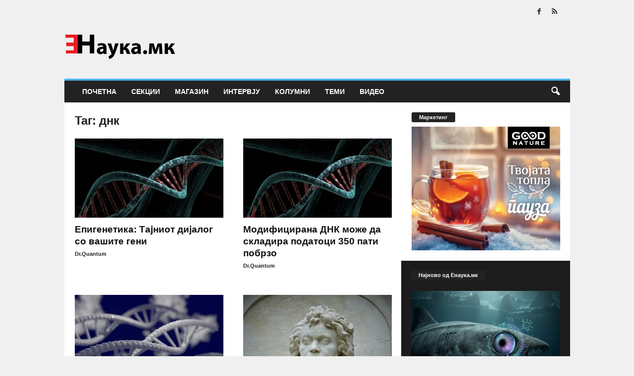

--- FILE ---
content_type: text/html; charset=UTF-8
request_url: https://enauka.mk/tag/%D0%B4%D0%BD%D0%BA/
body_size: 33945
content:
<!doctype html >
<!--[if IE 8]><html class="ie8" lang="en-US"> <![endif]-->
<!--[if IE 9]><html class="ie9" lang="en-US"> <![endif]-->
<!--[if gt IE 8]><!--><html lang="en-US"> <!--<![endif]--><head><script data-no-optimize="1">var litespeed_docref=sessionStorage.getItem("litespeed_docref");litespeed_docref&&(Object.defineProperty(document,"referrer",{get:function(){return litespeed_docref}}),sessionStorage.removeItem("litespeed_docref"));</script> <title>днк | ЕНаука</title><meta charset="UTF-8" /><meta name="viewport" content="width=device-width, initial-scale=1.0"><link rel="pingback" href="https://enauka.mk/xmlrpc.php" /><meta name='robots' content='max-image-preview:large' /><link rel='dns-prefetch' href='//fonts.googleapis.com' /><link rel="alternate" type="application/rss+xml" title="ЕНаука &raquo; Feed" href="https://enauka.mk/feed/" /><link rel="alternate" type="application/rss+xml" title="ЕНаука &raquo; Comments Feed" href="https://enauka.mk/comments/feed/" /><link rel="alternate" type="application/rss+xml" title="ЕНаука &raquo; днк Tag Feed" href="https://enauka.mk/tag/%d0%b4%d0%bd%d0%ba/feed/" /><link data-optimized="2" rel="stylesheet" href="https://enauka.mk/wp-content/litespeed/css/3905c0d02a811231320c7babe5715560.css?ver=944e6" /> <script type="litespeed/javascript" data-src="https://enauka.mk/wp-includes/js/jquery/jquery.min.js" id="jquery-core-js"></script> <link rel="https://api.w.org/" href="https://enauka.mk/wp-json/" /><link rel="alternate" title="JSON" type="application/json" href="https://enauka.mk/wp-json/wp/v2/tags/12432" /><link rel="EditURI" type="application/rsd+xml" title="RSD" href="https://enauka.mk/xmlrpc.php?rsd" /> <script type="litespeed/javascript">(function(i,s,o,g,r,a,m){i.GoogleAnalyticsObject=r;i[r]=i[r]||function(){(i[r].q=i[r].q||[]).push(arguments)},i[r].l=1*new Date();a=s.createElement(o),m=s.getElementsByTagName(o)[0];a.async=1;a.src=g;m.parentNode.insertBefore(a,m)})(window,document,'script','https://www.google-analytics.com/analytics.js','ga');ga('create','UA-56225391-1','auto');ga('send','pageview')</script> </head><body class="archive tag tag-12432 wp-theme-Newsmag global-block-template-1 white-grid td-boxed-layout" itemscope="itemscope" itemtype="https://schema.org/WebPage"><div class="td-scroll-up  td-hide-scroll-up-on-mob"  style="display:none;"><i class="td-icon-menu-up"></i></div><div class="td-menu-background"></div><div id="td-mobile-nav"><div class="td-mobile-container"><div class="td-menu-socials-wrap"><div class="td-menu-socials">
<span class="td-social-icon-wrap">
<a target="_blank" href="https://www.facebook.com/www.enauka.mk" title="Facebook">
<i class="td-icon-font td-icon-facebook"></i>
<span style="display: none">Facebook</span>
</a>
</span>
<span class="td-social-icon-wrap">
<a target="_blank" href="http://enauka.mk/feed/" title="RSS">
<i class="td-icon-font td-icon-rss"></i>
<span style="display: none">RSS</span>
</a>
</span></div><div class="td-mobile-close">
<span><i class="td-icon-close-mobile"></i></span></div></div><div class="td-mobile-content"><div class="menu-main-menu-container"><ul id="menu-main-menu" class="td-mobile-main-menu"><li id="menu-item-15616" class="menu-item menu-item-type-post_type menu-item-object-page menu-item-home menu-item-first menu-item-15616"><a href="https://enauka.mk/">Почетна</a></li><li id="menu-item-19928" class="menu-item menu-item-type-taxonomy menu-item-object-category menu-item-has-children menu-item-19928"><a href="https://enauka.mk/category/sektsii/">Секции<i class="td-icon-menu-right td-element-after"></i></a><ul class="sub-menu"><li id="menu-item-0" class="menu-item-0"><a href="https://enauka.mk/category/sektsii/zhiv-svet/">Жив Свет</a></li><li class="menu-item-0"><a href="https://enauka.mk/category/sektsii/meditsina-i-zdravje/">Медицина и Здравје</a></li><li class="menu-item-0"><a href="https://enauka.mk/category/sektsii/mikro-i-makro/">Микро и Макро</a></li><li class="menu-item-0"><a href="https://enauka.mk/category/sektsii/opshtestvo/">Општество</a></li><li class="menu-item-0"><a href="https://enauka.mk/category/sektsii/tehnologija/">Технологија</a></li></ul></li><li id="menu-item-19927" class="menu-item menu-item-type-taxonomy menu-item-object-category menu-item-has-children menu-item-19927"><a href="https://enauka.mk/category/magazin/">Магазин<i class="td-icon-menu-right td-element-after"></i></a><ul class="sub-menu"><li class="menu-item-0"><a href="https://enauka.mk/category/magazin/laboratorija/">Лабораторија</a></li><li class="menu-item-0"><a href="https://enauka.mk/category/magazin/popularna-nauka/">Популарна Наука</a></li><li class="menu-item-0"><a href="https://enauka.mk/category/magazin/tehno-gik/">Техно Гик</a></li><li class="menu-item-0"><a href="https://enauka.mk/category/magazin/fakti/">Факти</a></li></ul></li><li id="menu-item-19925" class="menu-item menu-item-type-taxonomy menu-item-object-category menu-item-19925"><a href="https://enauka.mk/category/intervju/">Интервју</a></li><li id="menu-item-19926" class="menu-item menu-item-type-taxonomy menu-item-object-category menu-item-has-children menu-item-19926"><a href="https://enauka.mk/category/kolumna/">Колумни<i class="td-icon-menu-right td-element-after"></i></a><ul class="sub-menu"><li class="menu-item-0"><a href="https://enauka.mk/category/kolumna/mitov-kolumna/">Д-р Александар</a></li><li class="menu-item-0"><a href="https://enauka.mk/category/kolumna/m-r-ivona-kafedhiska/">М-р Ивона Кафеџиска</a></li><li class="menu-item-0"><a href="https://enauka.mk/category/kolumna/simona/">М-р Симона Шенбакар</a></li><li class="menu-item-0"><a href="https://enauka.mk/category/kolumna/marta/">Марта ни кажа&#8230;</a></li><li class="menu-item-0"><a href="https://enauka.mk/category/kolumna/raskazuvacot/">Раскажувачот</a></li></ul></li><li id="menu-item-19929" class="menu-item menu-item-type-taxonomy menu-item-object-category menu-item-19929"><a href="https://enauka.mk/category/temi/">Теми</a></li><li id="menu-item-19924" class="menu-item menu-item-type-taxonomy menu-item-object-category menu-item-has-children menu-item-19924"><a href="https://enauka.mk/category/video/">Видео<i class="td-icon-menu-right td-element-after"></i></a><ul class="sub-menu"><li class="menu-item-0"><a href="https://enauka.mk/category/video/videa/">Видеа</a></li></ul></li></ul></div></div></div></div><div class="td-search-background"></div><div class="td-search-wrap-mob"><div class="td-drop-down-search"><form method="get" class="td-search-form" action="https://enauka.mk/"><div class="td-search-close">
<span><i class="td-icon-close-mobile"></i></span></div><div role="search" class="td-search-input">
<span>Пребарај</span>
<input id="td-header-search-mob" type="text" value="" name="s" autocomplete="off" /></div></form><div id="td-aj-search-mob"></div></div></div><div id="td-outer-wrap"><div class="td-outer-container"><div class="td-header-container td-header-wrap td-header-style-1"><div class="td-header-row td-header-top-menu"><div class="td-top-bar-container top-bar-style-1"><div class="td-header-sp-top-menu"></div><div class="td-header-sp-top-widget">
<span class="td-social-icon-wrap">
<a target="_blank" href="https://www.facebook.com/www.enauka.mk" title="Facebook">
<i class="td-icon-font td-icon-facebook"></i>
<span style="display: none">Facebook</span>
</a>
</span>
<span class="td-social-icon-wrap">
<a target="_blank" href="http://enauka.mk/feed/" title="RSS">
<i class="td-icon-font td-icon-rss"></i>
<span style="display: none">RSS</span>
</a>
</span></div></div></div><div class="td-header-row td-header-header"><div class="td-header-sp-logo">
<a class="td-main-logo" href="https://enauka.mk/">
<img data-lazyloaded="1" src="[data-uri]" data-src="http://enauka.mk/wp-content/uploads/2015/12/ENauka-Logo-Web.png" alt=""  width="272" height="90"/>
<span class="td-visual-hidden">ЕНаука</span>
</a></div><div class="td-header-sp-rec"><div class="td-header-ad-wrap  td-ad"></div></div></div><div class="td-header-menu-wrap"><div class="td-header-row td-header-border td-header-main-menu"><div id="td-header-menu" role="navigation"><div id="td-top-mobile-toggle"><span><i class="td-icon-font td-icon-mobile"></i></span></div><div class="td-main-menu-logo td-logo-in-header">
<a class="td-mobile-logo td-sticky-disable" href="https://enauka.mk/">
<img data-lazyloaded="1" src="[data-uri]" data-src="http://enauka.mk/wp-content/uploads/2015/12/ENauka-Logo-Mobile.png" alt=""  width="231" height="90"/>
</a>
<a class="td-header-logo td-sticky-disable" href="https://enauka.mk/">
<img data-lazyloaded="1" src="[data-uri]" data-src="http://enauka.mk/wp-content/uploads/2015/12/ENauka-Logo-Web.png" alt=""  width="231" height="90"/>
</a></div><div class="menu-main-menu-container"><ul id="menu-main-menu-1" class="sf-menu"><li class="menu-item menu-item-type-post_type menu-item-object-page menu-item-home menu-item-first td-menu-item td-normal-menu menu-item-15616"><a href="https://enauka.mk/">Почетна</a></li><li class="menu-item menu-item-type-taxonomy menu-item-object-category td-menu-item td-mega-menu menu-item-19928"><a href="https://enauka.mk/category/sektsii/">Секции</a><ul class="sub-menu"><li class="menu-item-0"><div class="td-container-border"><div class="td-mega-grid"><script type="litespeed/javascript">var block_tdi_2=new tdBlock();block_tdi_2.id="tdi_2";block_tdi_2.atts='{"limit":"5","td_column_number":3,"ajax_pagination":"next_prev","category_id":"7499","show_child_cat":5,"td_ajax_filter_type":"td_category_ids_filter","td_ajax_preloading":"preload","block_type":"td_block_mega_menu","block_template_id":"","header_color":"","ajax_pagination_infinite_stop":"","offset":"","td_filter_default_txt":"","td_ajax_filter_ids":"","el_class":"","color_preset":"","ajax_pagination_next_prev_swipe":"","border_top":"","css":"","tdc_css":"","class":"tdi_2","tdc_css_class":"tdi_2","tdc_css_class_style":"tdi_2_rand_style"}';block_tdi_2.td_column_number="3";block_tdi_2.block_type="td_block_mega_menu";block_tdi_2.post_count="5";block_tdi_2.found_posts="5035";block_tdi_2.header_color="";block_tdi_2.ajax_pagination_infinite_stop="";block_tdi_2.max_num_pages="1007";tdBlocksArray.push(block_tdi_2)</script> <script type="litespeed/javascript">var tmpObj=JSON.parse(JSON.stringify(block_tdi_2));tmpObj.is_ajax_running=!0;var currentBlockObjSignature=JSON.stringify(tmpObj);tdLocalCache.set(currentBlockObjSignature,JSON.stringify({"td_data":"<div class=\"td-mega-row\"><div class=\"td-mega-span\">\r\n        <div class=\"td_module_mega_menu td-animation-stack td_mod_mega_menu td-cpt-post\">\r\n            <div class=\"td-module-image\">\r\n                <div class=\"td-module-thumb\"><a href=\"https:\/\/enauka.mk\/vidot-na-grenlandskite-ajkuli-2\/\"  rel=\"bookmark\" class=\"td-image-wrap \" title=\"\u0422\u0430\u0458\u043d\u0430\u0442\u0430 \u043d\u0430 \u0434\u043e\u043b\u0433\u043e\u0432\u0435\u0447\u043d\u0438\u043e\u0442 \u0432\u0438\u0434 \u043a\u0430\u0458 \u0433\u0440\u0435\u043d\u043b\u0430\u043d\u0434\u0441\u043a\u0438\u0442\u0435 \u0430\u0458\u043a\u0443\u043b\u0438\" ><img width=\"180\" height=\"135\" class=\"entry-thumb\" src=\"https:\/\/enauka.mk\/wp-content\/uploads\/2026\/01\/vidot-na-grenlandskite-ajkuli-1-180x135.jpg\"  srcset=\"https:\/\/enauka.mk\/wp-content\/uploads\/2026\/01\/vidot-na-grenlandskite-ajkuli-1-180x135.jpg 180w, https:\/\/enauka.mk\/wp-content\/uploads\/2026\/01\/vidot-na-grenlandskite-ajkuli-1-300x225.jpg 300w, https:\/\/enauka.mk\/wp-content\/uploads\/2026\/01\/vidot-na-grenlandskite-ajkuli-1-560x420.jpg 560w, https:\/\/enauka.mk\/wp-content\/uploads\/2026\/01\/vidot-na-grenlandskite-ajkuli-1-80x60.jpg 80w, https:\/\/enauka.mk\/wp-content\/uploads\/2026\/01\/vidot-na-grenlandskite-ajkuli-1-100x75.jpg 100w, https:\/\/enauka.mk\/wp-content\/uploads\/2026\/01\/vidot-na-grenlandskite-ajkuli-1-238x178.jpg 238w, https:\/\/enauka.mk\/wp-content\/uploads\/2026\/01\/vidot-na-grenlandskite-ajkuli-1.jpg 640w\" sizes=\"(max-width: 180px) 100vw, 180px\"  alt=\"\" title=\"\u0422\u0430\u0458\u043d\u0430\u0442\u0430 \u043d\u0430 \u0434\u043e\u043b\u0433\u043e\u0432\u0435\u0447\u043d\u0438\u043e\u0442 \u0432\u0438\u0434 \u043a\u0430\u0458 \u0433\u0440\u0435\u043d\u043b\u0430\u043d\u0434\u0441\u043a\u0438\u0442\u0435 \u0430\u0458\u043a\u0443\u043b\u0438\" \/><\/a><\/div>                                            <\/div>\r\n\r\n            <div class=\"item-details\">\r\n                <div class=\"entry-title td-module-title\"><a href=\"https:\/\/enauka.mk\/vidot-na-grenlandskite-ajkuli-2\/\"  rel=\"bookmark\" title=\"\u0422\u0430\u0458\u043d\u0430\u0442\u0430 \u043d\u0430 \u0434\u043e\u043b\u0433\u043e\u0432\u0435\u0447\u043d\u0438\u043e\u0442 \u0432\u0438\u0434 \u043a\u0430\u0458 \u0433\u0440\u0435\u043d\u043b\u0430\u043d\u0434\u0441\u043a\u0438\u0442\u0435 \u0430\u0458\u043a\u0443\u043b\u0438\">\u0422\u0430\u0458\u043d\u0430\u0442\u0430 \u043d\u0430 \u0434\u043e\u043b\u0433\u043e\u0432\u0435\u0447\u043d\u0438\u043e\u0442 \u0432\u0438\u0434 \u043a\u0430\u0458 \u0433\u0440\u0435\u043d\u043b\u0430\u043d\u0434\u0441\u043a\u0438\u0442\u0435 \u0430\u0458\u043a\u0443\u043b\u0438<\/a><\/div>            <\/div>\r\n        <\/div>\r\n        <\/div><div class=\"td-mega-span\">\r\n        <div class=\"td_module_mega_menu td-animation-stack td_mod_mega_menu td-cpt-post\">\r\n            <div class=\"td-module-image\">\r\n                <div class=\"td-module-thumb\"><a href=\"https:\/\/enauka.mk\/komarcite-i-chovechkata-krv\/\"  rel=\"bookmark\" class=\"td-image-wrap \" title=\"\u0417\u043e\u0448\u0442\u043e \u043a\u043e\u043c\u0430\u0440\u0446\u0438\u0442\u0435 \u043f\u043e\u0447\u0435\u0441\u0442\u043e \u0441\u0435 \u0445\u0440\u0430\u043d\u0430\u0442 \u0441\u043e \u043d\u0430\u0441\" ><img width=\"180\" height=\"135\" class=\"entry-thumb\" src=\"https:\/\/enauka.mk\/wp-content\/uploads\/2026\/01\/komarcite-i-chovechkata-krv-180x135.jpg\"  srcset=\"https:\/\/enauka.mk\/wp-content\/uploads\/2026\/01\/komarcite-i-chovechkata-krv-180x135.jpg 180w, https:\/\/enauka.mk\/wp-content\/uploads\/2026\/01\/komarcite-i-chovechkata-krv-300x225.jpg 300w, https:\/\/enauka.mk\/wp-content\/uploads\/2026\/01\/komarcite-i-chovechkata-krv-560x420.jpg 560w, https:\/\/enauka.mk\/wp-content\/uploads\/2026\/01\/komarcite-i-chovechkata-krv-80x60.jpg 80w, https:\/\/enauka.mk\/wp-content\/uploads\/2026\/01\/komarcite-i-chovechkata-krv-100x75.jpg 100w, https:\/\/enauka.mk\/wp-content\/uploads\/2026\/01\/komarcite-i-chovechkata-krv-238x178.jpg 238w, https:\/\/enauka.mk\/wp-content\/uploads\/2026\/01\/komarcite-i-chovechkata-krv.jpg 640w\" sizes=\"(max-width: 180px) 100vw, 180px\"  alt=\"\" title=\"\u0417\u043e\u0448\u0442\u043e \u043a\u043e\u043c\u0430\u0440\u0446\u0438\u0442\u0435 \u043f\u043e\u0447\u0435\u0441\u0442\u043e \u0441\u0435 \u0445\u0440\u0430\u043d\u0430\u0442 \u0441\u043e \u043d\u0430\u0441\" \/><\/a><\/div>                                            <\/div>\r\n\r\n            <div class=\"item-details\">\r\n                <div class=\"entry-title td-module-title\"><a href=\"https:\/\/enauka.mk\/komarcite-i-chovechkata-krv\/\"  rel=\"bookmark\" title=\"\u0417\u043e\u0448\u0442\u043e \u043a\u043e\u043c\u0430\u0440\u0446\u0438\u0442\u0435 \u043f\u043e\u0447\u0435\u0441\u0442\u043e \u0441\u0435 \u0445\u0440\u0430\u043d\u0430\u0442 \u0441\u043e \u043d\u0430\u0441\">\u0417\u043e\u0448\u0442\u043e \u043a\u043e\u043c\u0430\u0440\u0446\u0438\u0442\u0435 \u043f\u043e\u0447\u0435\u0441\u0442\u043e \u0441\u0435 \u0445\u0440\u0430\u043d\u0430\u0442 \u0441\u043e \u043d\u0430\u0441<\/a><\/div>            <\/div>\r\n        <\/div>\r\n        <\/div><div class=\"td-mega-span\">\r\n        <div class=\"td_module_mega_menu td-animation-stack td_mod_mega_menu td-cpt-post\">\r\n            <div class=\"td-module-image\">\r\n                <div class=\"td-module-thumb\"><a href=\"https:\/\/enauka.mk\/idninata-na-avtomobilizmot-rivian\/\"  rel=\"bookmark\" class=\"td-image-wrap \" title=\"\u0418\u0434\u043d\u0438\u043d\u0430\u0442\u0430 \u043d\u0430 \u0410\u0432\u0442\u043e\u043c\u043e\u0431\u0438\u043b\u0438\u0437\u043c\u043e\u0442: Rivian\" ><img width=\"180\" height=\"135\" class=\"entry-thumb\" src=\"https:\/\/enauka.mk\/wp-content\/uploads\/2026\/01\/3dprint-180x135.jpg\"  srcset=\"https:\/\/enauka.mk\/wp-content\/uploads\/2026\/01\/3dprint-180x135.jpg 180w, https:\/\/enauka.mk\/wp-content\/uploads\/2026\/01\/3dprint-80x60.jpg 80w, https:\/\/enauka.mk\/wp-content\/uploads\/2026\/01\/3dprint-100x75.jpg 100w, https:\/\/enauka.mk\/wp-content\/uploads\/2026\/01\/3dprint-238x178.jpg 238w\" sizes=\"(max-width: 180px) 100vw, 180px\"  alt=\"\" title=\"\u0418\u0434\u043d\u0438\u043d\u0430\u0442\u0430 \u043d\u0430 \u0410\u0432\u0442\u043e\u043c\u043e\u0431\u0438\u043b\u0438\u0437\u043c\u043e\u0442: Rivian\" \/><\/a><\/div>                                            <\/div>\r\n\r\n            <div class=\"item-details\">\r\n                <div class=\"entry-title td-module-title\"><a href=\"https:\/\/enauka.mk\/idninata-na-avtomobilizmot-rivian\/\"  rel=\"bookmark\" title=\"\u0418\u0434\u043d\u0438\u043d\u0430\u0442\u0430 \u043d\u0430 \u0410\u0432\u0442\u043e\u043c\u043e\u0431\u0438\u043b\u0438\u0437\u043c\u043e\u0442: Rivian\">\u0418\u0434\u043d\u0438\u043d\u0430\u0442\u0430 \u043d\u0430 \u0410\u0432\u0442\u043e\u043c\u043e\u0431\u0438\u043b\u0438\u0437\u043c\u043e\u0442: Rivian<\/a><\/div>            <\/div>\r\n        <\/div>\r\n        <\/div><div class=\"td-mega-span\">\r\n        <div class=\"td_module_mega_menu td-animation-stack td_mod_mega_menu td-cpt-post\">\r\n            <div class=\"td-module-image\">\r\n                <div class=\"td-module-thumb\"><a href=\"https:\/\/enauka.mk\/kofeinot-tajnata-za-pomalku-masti\/\"  rel=\"bookmark\" class=\"td-image-wrap \" title=\"\u041a\u043e\u0444\u0435\u0438\u043d\u043e\u0442: \u0422\u0430\u0458\u043d\u0430\u0442\u0430 \u0437\u0430 \u043f\u043e\u043c\u0430\u043b\u043a\u0443 \u043c\u0430\u0441\u0442\u0438?\" ><img width=\"180\" height=\"135\" class=\"entry-thumb\" src=\"https:\/\/enauka.mk\/wp-content\/uploads\/2026\/01\/bsc-180x135.jpg\"  srcset=\"https:\/\/enauka.mk\/wp-content\/uploads\/2026\/01\/bsc-180x135.jpg 180w, https:\/\/enauka.mk\/wp-content\/uploads\/2026\/01\/bsc-80x60.jpg 80w, https:\/\/enauka.mk\/wp-content\/uploads\/2026\/01\/bsc-100x75.jpg 100w, https:\/\/enauka.mk\/wp-content\/uploads\/2026\/01\/bsc-238x178.jpg 238w\" sizes=\"(max-width: 180px) 100vw, 180px\"  alt=\"\" title=\"\u041a\u043e\u0444\u0435\u0438\u043d\u043e\u0442: \u0422\u0430\u0458\u043d\u0430\u0442\u0430 \u0437\u0430 \u043f\u043e\u043c\u0430\u043b\u043a\u0443 \u043c\u0430\u0441\u0442\u0438?\" \/><\/a><\/div>                                            <\/div>\r\n\r\n            <div class=\"item-details\">\r\n                <div class=\"entry-title td-module-title\"><a href=\"https:\/\/enauka.mk\/kofeinot-tajnata-za-pomalku-masti\/\"  rel=\"bookmark\" title=\"\u041a\u043e\u0444\u0435\u0438\u043d\u043e\u0442: \u0422\u0430\u0458\u043d\u0430\u0442\u0430 \u0437\u0430 \u043f\u043e\u043c\u0430\u043b\u043a\u0443 \u043c\u0430\u0441\u0442\u0438?\">\u041a\u043e\u0444\u0435\u0438\u043d\u043e\u0442: \u0422\u0430\u0458\u043d\u0430\u0442\u0430 \u0437\u0430 \u043f\u043e\u043c\u0430\u043b\u043a\u0443 \u043c\u0430\u0441\u0442\u0438?<\/a><\/div>            <\/div>\r\n        <\/div>\r\n        <\/div><div class=\"td-mega-span\">\r\n        <div class=\"td_module_mega_menu td-animation-stack td_mod_mega_menu td-cpt-post\">\r\n            <div class=\"td-module-image\">\r\n                <div class=\"td-module-thumb\"><a href=\"https:\/\/enauka.mk\/manipuloniks-kradec-na-jajca\/\"  rel=\"bookmark\" class=\"td-image-wrap \" title=\"\u041d\u043e\u0432 \u0438\u043d\u0442\u0440\u0438\u0433\u0430\u043d\u0442\u0435\u043d \u0434\u0438\u043d\u043e\u0441\u0430\u0443\u0440\u0443\u0441: \u041a\u0440\u0430\u0434\u0435\u0446 \u043d\u0430 \u0458\u0430\u0458\u0446\u0430\" ><img width=\"180\" height=\"135\" class=\"entry-thumb\" src=\"https:\/\/enauka.mk\/wp-content\/uploads\/2026\/01\/Manipulonyx-reshetov-180x135.jpg\"  srcset=\"https:\/\/enauka.mk\/wp-content\/uploads\/2026\/01\/Manipulonyx-reshetov-180x135.jpg 180w, https:\/\/enauka.mk\/wp-content\/uploads\/2026\/01\/Manipulonyx-reshetov-80x60.jpg 80w, https:\/\/enauka.mk\/wp-content\/uploads\/2026\/01\/Manipulonyx-reshetov-100x75.jpg 100w, https:\/\/enauka.mk\/wp-content\/uploads\/2026\/01\/Manipulonyx-reshetov-238x178.jpg 238w\" sizes=\"(max-width: 180px) 100vw, 180px\"  alt=\"\" title=\"\u041d\u043e\u0432 \u0438\u043d\u0442\u0440\u0438\u0433\u0430\u043d\u0442\u0435\u043d \u0434\u0438\u043d\u043e\u0441\u0430\u0443\u0440\u0443\u0441: \u041a\u0440\u0430\u0434\u0435\u0446 \u043d\u0430 \u0458\u0430\u0458\u0446\u0430\" \/><\/a><\/div>                                            <\/div>\r\n\r\n            <div class=\"item-details\">\r\n                <div class=\"entry-title td-module-title\"><a href=\"https:\/\/enauka.mk\/manipuloniks-kradec-na-jajca\/\"  rel=\"bookmark\" title=\"\u041d\u043e\u0432 \u0438\u043d\u0442\u0440\u0438\u0433\u0430\u043d\u0442\u0435\u043d \u0434\u0438\u043d\u043e\u0441\u0430\u0443\u0440\u0443\u0441: \u041a\u0440\u0430\u0434\u0435\u0446 \u043d\u0430 \u0458\u0430\u0458\u0446\u0430\">\u041d\u043e\u0432 \u0438\u043d\u0442\u0440\u0438\u0433\u0430\u043d\u0442\u0435\u043d \u0434\u0438\u043d\u043e\u0441\u0430\u0443\u0440\u0443\u0441: \u041a\u0440\u0430\u0434\u0435\u0446 \u043d\u0430 \u0458\u0430\u0458\u0446\u0430<\/a><\/div>            <\/div>\r\n        <\/div>\r\n        <\/div><\/div>","td_block_id":"tdi_2","td_hide_prev":!0,"td_hide_next":!1}));tmpObj=JSON.parse(JSON.stringify(block_tdi_2));tmpObj.is_ajax_running=!0;tmpObj.td_current_page=1;tmpObj.td_filter_value=5024;var currentBlockObjSignature=JSON.stringify(tmpObj);tdLocalCache.set(currentBlockObjSignature,JSON.stringify({"td_data":"<div class=\"td-mega-row\"><div class=\"td-mega-span\">\r\n        <div class=\"td_module_mega_menu td-animation-stack td_mod_mega_menu td-cpt-post\">\r\n            <div class=\"td-module-image\">\r\n                <div class=\"td-module-thumb\"><a href=\"https:\/\/enauka.mk\/vidot-na-grenlandskite-ajkuli-2\/\"  rel=\"bookmark\" class=\"td-image-wrap \" title=\"\u0422\u0430\u0458\u043d\u0430\u0442\u0430 \u043d\u0430 \u0434\u043e\u043b\u0433\u043e\u0432\u0435\u0447\u043d\u0438\u043e\u0442 \u0432\u0438\u0434 \u043a\u0430\u0458 \u0433\u0440\u0435\u043d\u043b\u0430\u043d\u0434\u0441\u043a\u0438\u0442\u0435 \u0430\u0458\u043a\u0443\u043b\u0438\" ><img width=\"180\" height=\"135\" class=\"entry-thumb\" src=\"https:\/\/enauka.mk\/wp-content\/uploads\/2026\/01\/vidot-na-grenlandskite-ajkuli-1-180x135.jpg\"  srcset=\"https:\/\/enauka.mk\/wp-content\/uploads\/2026\/01\/vidot-na-grenlandskite-ajkuli-1-180x135.jpg 180w, https:\/\/enauka.mk\/wp-content\/uploads\/2026\/01\/vidot-na-grenlandskite-ajkuli-1-300x225.jpg 300w, https:\/\/enauka.mk\/wp-content\/uploads\/2026\/01\/vidot-na-grenlandskite-ajkuli-1-560x420.jpg 560w, https:\/\/enauka.mk\/wp-content\/uploads\/2026\/01\/vidot-na-grenlandskite-ajkuli-1-80x60.jpg 80w, https:\/\/enauka.mk\/wp-content\/uploads\/2026\/01\/vidot-na-grenlandskite-ajkuli-1-100x75.jpg 100w, https:\/\/enauka.mk\/wp-content\/uploads\/2026\/01\/vidot-na-grenlandskite-ajkuli-1-238x178.jpg 238w, https:\/\/enauka.mk\/wp-content\/uploads\/2026\/01\/vidot-na-grenlandskite-ajkuli-1.jpg 640w\" sizes=\"(max-width: 180px) 100vw, 180px\"  alt=\"\" title=\"\u0422\u0430\u0458\u043d\u0430\u0442\u0430 \u043d\u0430 \u0434\u043e\u043b\u0433\u043e\u0432\u0435\u0447\u043d\u0438\u043e\u0442 \u0432\u0438\u0434 \u043a\u0430\u0458 \u0433\u0440\u0435\u043d\u043b\u0430\u043d\u0434\u0441\u043a\u0438\u0442\u0435 \u0430\u0458\u043a\u0443\u043b\u0438\" \/><\/a><\/div>                                            <\/div>\r\n\r\n            <div class=\"item-details\">\r\n                <div class=\"entry-title td-module-title\"><a href=\"https:\/\/enauka.mk\/vidot-na-grenlandskite-ajkuli-2\/\"  rel=\"bookmark\" title=\"\u0422\u0430\u0458\u043d\u0430\u0442\u0430 \u043d\u0430 \u0434\u043e\u043b\u0433\u043e\u0432\u0435\u0447\u043d\u0438\u043e\u0442 \u0432\u0438\u0434 \u043a\u0430\u0458 \u0433\u0440\u0435\u043d\u043b\u0430\u043d\u0434\u0441\u043a\u0438\u0442\u0435 \u0430\u0458\u043a\u0443\u043b\u0438\">\u0422\u0430\u0458\u043d\u0430\u0442\u0430 \u043d\u0430 \u0434\u043e\u043b\u0433\u043e\u0432\u0435\u0447\u043d\u0438\u043e\u0442 \u0432\u0438\u0434 \u043a\u0430\u0458 \u0433\u0440\u0435\u043d\u043b\u0430\u043d\u0434\u0441\u043a\u0438\u0442\u0435 \u0430\u0458\u043a\u0443\u043b\u0438<\/a><\/div>            <\/div>\r\n        <\/div>\r\n        <\/div><div class=\"td-mega-span\">\r\n        <div class=\"td_module_mega_menu td-animation-stack td_mod_mega_menu td-cpt-post\">\r\n            <div class=\"td-module-image\">\r\n                <div class=\"td-module-thumb\"><a href=\"https:\/\/enauka.mk\/komarcite-i-chovechkata-krv\/\"  rel=\"bookmark\" class=\"td-image-wrap \" title=\"\u0417\u043e\u0448\u0442\u043e \u043a\u043e\u043c\u0430\u0440\u0446\u0438\u0442\u0435 \u043f\u043e\u0447\u0435\u0441\u0442\u043e \u0441\u0435 \u0445\u0440\u0430\u043d\u0430\u0442 \u0441\u043e \u043d\u0430\u0441\" ><img width=\"180\" height=\"135\" class=\"entry-thumb\" src=\"https:\/\/enauka.mk\/wp-content\/uploads\/2026\/01\/komarcite-i-chovechkata-krv-180x135.jpg\"  srcset=\"https:\/\/enauka.mk\/wp-content\/uploads\/2026\/01\/komarcite-i-chovechkata-krv-180x135.jpg 180w, https:\/\/enauka.mk\/wp-content\/uploads\/2026\/01\/komarcite-i-chovechkata-krv-300x225.jpg 300w, https:\/\/enauka.mk\/wp-content\/uploads\/2026\/01\/komarcite-i-chovechkata-krv-560x420.jpg 560w, https:\/\/enauka.mk\/wp-content\/uploads\/2026\/01\/komarcite-i-chovechkata-krv-80x60.jpg 80w, https:\/\/enauka.mk\/wp-content\/uploads\/2026\/01\/komarcite-i-chovechkata-krv-100x75.jpg 100w, https:\/\/enauka.mk\/wp-content\/uploads\/2026\/01\/komarcite-i-chovechkata-krv-238x178.jpg 238w, https:\/\/enauka.mk\/wp-content\/uploads\/2026\/01\/komarcite-i-chovechkata-krv.jpg 640w\" sizes=\"(max-width: 180px) 100vw, 180px\"  alt=\"\" title=\"\u0417\u043e\u0448\u0442\u043e \u043a\u043e\u043c\u0430\u0440\u0446\u0438\u0442\u0435 \u043f\u043e\u0447\u0435\u0441\u0442\u043e \u0441\u0435 \u0445\u0440\u0430\u043d\u0430\u0442 \u0441\u043e \u043d\u0430\u0441\" \/><\/a><\/div>                                            <\/div>\r\n\r\n            <div class=\"item-details\">\r\n                <div class=\"entry-title td-module-title\"><a href=\"https:\/\/enauka.mk\/komarcite-i-chovechkata-krv\/\"  rel=\"bookmark\" title=\"\u0417\u043e\u0448\u0442\u043e \u043a\u043e\u043c\u0430\u0440\u0446\u0438\u0442\u0435 \u043f\u043e\u0447\u0435\u0441\u0442\u043e \u0441\u0435 \u0445\u0440\u0430\u043d\u0430\u0442 \u0441\u043e \u043d\u0430\u0441\">\u0417\u043e\u0448\u0442\u043e \u043a\u043e\u043c\u0430\u0440\u0446\u0438\u0442\u0435 \u043f\u043e\u0447\u0435\u0441\u0442\u043e \u0441\u0435 \u0445\u0440\u0430\u043d\u0430\u0442 \u0441\u043e \u043d\u0430\u0441<\/a><\/div>            <\/div>\r\n        <\/div>\r\n        <\/div><div class=\"td-mega-span\">\r\n        <div class=\"td_module_mega_menu td-animation-stack td_mod_mega_menu td-cpt-post\">\r\n            <div class=\"td-module-image\">\r\n                <div class=\"td-module-thumb\"><a href=\"https:\/\/enauka.mk\/manipuloniks-kradec-na-jajca\/\"  rel=\"bookmark\" class=\"td-image-wrap \" title=\"\u041d\u043e\u0432 \u0438\u043d\u0442\u0440\u0438\u0433\u0430\u043d\u0442\u0435\u043d \u0434\u0438\u043d\u043e\u0441\u0430\u0443\u0440\u0443\u0441: \u041a\u0440\u0430\u0434\u0435\u0446 \u043d\u0430 \u0458\u0430\u0458\u0446\u0430\" ><img width=\"180\" height=\"135\" class=\"entry-thumb\" src=\"https:\/\/enauka.mk\/wp-content\/uploads\/2026\/01\/Manipulonyx-reshetov-180x135.jpg\"  srcset=\"https:\/\/enauka.mk\/wp-content\/uploads\/2026\/01\/Manipulonyx-reshetov-180x135.jpg 180w, https:\/\/enauka.mk\/wp-content\/uploads\/2026\/01\/Manipulonyx-reshetov-80x60.jpg 80w, https:\/\/enauka.mk\/wp-content\/uploads\/2026\/01\/Manipulonyx-reshetov-100x75.jpg 100w, https:\/\/enauka.mk\/wp-content\/uploads\/2026\/01\/Manipulonyx-reshetov-238x178.jpg 238w\" sizes=\"(max-width: 180px) 100vw, 180px\"  alt=\"\" title=\"\u041d\u043e\u0432 \u0438\u043d\u0442\u0440\u0438\u0433\u0430\u043d\u0442\u0435\u043d \u0434\u0438\u043d\u043e\u0441\u0430\u0443\u0440\u0443\u0441: \u041a\u0440\u0430\u0434\u0435\u0446 \u043d\u0430 \u0458\u0430\u0458\u0446\u0430\" \/><\/a><\/div>                                            <\/div>\r\n\r\n            <div class=\"item-details\">\r\n                <div class=\"entry-title td-module-title\"><a href=\"https:\/\/enauka.mk\/manipuloniks-kradec-na-jajca\/\"  rel=\"bookmark\" title=\"\u041d\u043e\u0432 \u0438\u043d\u0442\u0440\u0438\u0433\u0430\u043d\u0442\u0435\u043d \u0434\u0438\u043d\u043e\u0441\u0430\u0443\u0440\u0443\u0441: \u041a\u0440\u0430\u0434\u0435\u0446 \u043d\u0430 \u0458\u0430\u0458\u0446\u0430\">\u041d\u043e\u0432 \u0438\u043d\u0442\u0440\u0438\u0433\u0430\u043d\u0442\u0435\u043d \u0434\u0438\u043d\u043e\u0441\u0430\u0443\u0440\u0443\u0441: \u041a\u0440\u0430\u0434\u0435\u0446 \u043d\u0430 \u0458\u0430\u0458\u0446\u0430<\/a><\/div>            <\/div>\r\n        <\/div>\r\n        <\/div><div class=\"td-mega-span\">\r\n        <div class=\"td_module_mega_menu td-animation-stack td_mod_mega_menu td-cpt-post\">\r\n            <div class=\"td-module-image\">\r\n                <div class=\"td-module-thumb\"><a href=\"https:\/\/enauka.mk\/mackitepredat\/\"  rel=\"bookmark\" class=\"td-image-wrap \" title=\"\u0417\u043e\u0448\u0442\u043e \u043c\u0430\u0447\u043a\u0438\u0442\u0435 \u201e\u043f\u0440\u0435\u0434\u0430\u0442\u201c?\" ><img width=\"180\" height=\"135\" class=\"entry-thumb\" src=\"https:\/\/enauka.mk\/wp-content\/uploads\/2025\/10\/generate-image-based-on-the-1761045098-180x135.png\"  srcset=\"https:\/\/enauka.mk\/wp-content\/uploads\/2025\/10\/generate-image-based-on-the-1761045098-180x135.png 180w, https:\/\/enauka.mk\/wp-content\/uploads\/2025\/10\/generate-image-based-on-the-1761045098-80x60.png 80w, https:\/\/enauka.mk\/wp-content\/uploads\/2025\/10\/generate-image-based-on-the-1761045098-100x75.png 100w, https:\/\/enauka.mk\/wp-content\/uploads\/2025\/10\/generate-image-based-on-the-1761045098-238x178.png 238w\" sizes=\"(max-width: 180px) 100vw, 180px\"  alt=\"\" title=\"\u0417\u043e\u0448\u0442\u043e \u043c\u0430\u0447\u043a\u0438\u0442\u0435 \u201e\u043f\u0440\u0435\u0434\u0430\u0442\u201c?\" \/><\/a><\/div>                                            <\/div>\r\n\r\n            <div class=\"item-details\">\r\n                <div class=\"entry-title td-module-title\"><a href=\"https:\/\/enauka.mk\/mackitepredat\/\"  rel=\"bookmark\" title=\"\u0417\u043e\u0448\u0442\u043e \u043c\u0430\u0447\u043a\u0438\u0442\u0435 \u201e\u043f\u0440\u0435\u0434\u0430\u0442\u201c?\">\u0417\u043e\u0448\u0442\u043e \u043c\u0430\u0447\u043a\u0438\u0442\u0435 \u201e\u043f\u0440\u0435\u0434\u0430\u0442\u201c?<\/a><\/div>            <\/div>\r\n        <\/div>\r\n        <\/div><div class=\"td-mega-span\">\r\n        <div class=\"td_module_mega_menu td-animation-stack td_mod_mega_menu td-cpt-post\">\r\n            <div class=\"td-module-image\">\r\n                <div class=\"td-module-thumb\"><a href=\"https:\/\/enauka.mk\/bubamari\/\"  rel=\"bookmark\" class=\"td-image-wrap \" title=\"\u0411\u0443\u0431\u0430\u043c\u0430\u0440\u0438: \u041d\u0435\u0432\u0435\u0440\u043e\u0458\u0430\u0442\u043d\u043e \u0441\u0440\u0435\u045c\u043d\u043e \u0437\u043d\u0430\u0447\u0435\u045a\u0435\" ><img width=\"180\" height=\"135\" class=\"entry-thumb\" src=\"https:\/\/enauka.mk\/wp-content\/uploads\/2025\/10\/generate-image-based-on-the-d0b1d183d0b1d0b0d0bcd0b0d180d0b8-640x4-1760643202-180x135.png\"  srcset=\"https:\/\/enauka.mk\/wp-content\/uploads\/2025\/10\/generate-image-based-on-the-d0b1d183d0b1d0b0d0bcd0b0d180d0b8-640x4-1760643202-180x135.png 180w, https:\/\/enauka.mk\/wp-content\/uploads\/2025\/10\/generate-image-based-on-the-d0b1d183d0b1d0b0d0bcd0b0d180d0b8-640x4-1760643202-80x60.png 80w, https:\/\/enauka.mk\/wp-content\/uploads\/2025\/10\/generate-image-based-on-the-d0b1d183d0b1d0b0d0bcd0b0d180d0b8-640x4-1760643202-100x75.png 100w, https:\/\/enauka.mk\/wp-content\/uploads\/2025\/10\/generate-image-based-on-the-d0b1d183d0b1d0b0d0bcd0b0d180d0b8-640x4-1760643202-238x178.png 238w\" sizes=\"(max-width: 180px) 100vw, 180px\"  alt=\"\" title=\"\u0411\u0443\u0431\u0430\u043c\u0430\u0440\u0438: \u041d\u0435\u0432\u0435\u0440\u043e\u0458\u0430\u0442\u043d\u043e \u0441\u0440\u0435\u045c\u043d\u043e \u0437\u043d\u0430\u0447\u0435\u045a\u0435\" \/><\/a><\/div>                                            <\/div>\r\n\r\n            <div class=\"item-details\">\r\n                <div class=\"entry-title td-module-title\"><a href=\"https:\/\/enauka.mk\/bubamari\/\"  rel=\"bookmark\" title=\"\u0411\u0443\u0431\u0430\u043c\u0430\u0440\u0438: \u041d\u0435\u0432\u0435\u0440\u043e\u0458\u0430\u0442\u043d\u043e \u0441\u0440\u0435\u045c\u043d\u043e \u0437\u043d\u0430\u0447\u0435\u045a\u0435\">\u0411\u0443\u0431\u0430\u043c\u0430\u0440\u0438: \u041d\u0435\u0432\u0435\u0440\u043e\u0458\u0430\u0442\u043d\u043e \u0441\u0440\u0435\u045c\u043d\u043e \u0437\u043d\u0430\u0447\u0435\u045a\u0435<\/a><\/div>            <\/div>\r\n        <\/div>\r\n        <\/div><\/div>","td_block_id":"tdi_2","td_hide_prev":!0,"td_hide_next":!1}));tmpObj=JSON.parse(JSON.stringify(block_tdi_2));tmpObj.is_ajax_running=!0;tmpObj.td_current_page=1;tmpObj.td_filter_value=5034;var currentBlockObjSignature=JSON.stringify(tmpObj);tdLocalCache.set(currentBlockObjSignature,JSON.stringify({"td_data":"<div class=\"td-mega-row\"><div class=\"td-mega-span\">\r\n        <div class=\"td_module_mega_menu td-animation-stack td_mod_mega_menu td-cpt-post\">\r\n            <div class=\"td-module-image\">\r\n                <div class=\"td-module-thumb\"><a href=\"https:\/\/enauka.mk\/kofeinot-tajnata-za-pomalku-masti\/\"  rel=\"bookmark\" class=\"td-image-wrap \" title=\"\u041a\u043e\u0444\u0435\u0438\u043d\u043e\u0442: \u0422\u0430\u0458\u043d\u0430\u0442\u0430 \u0437\u0430 \u043f\u043e\u043c\u0430\u043b\u043a\u0443 \u043c\u0430\u0441\u0442\u0438?\" ><img width=\"180\" height=\"135\" class=\"entry-thumb\" src=\"https:\/\/enauka.mk\/wp-content\/uploads\/2026\/01\/bsc-180x135.jpg\"  srcset=\"https:\/\/enauka.mk\/wp-content\/uploads\/2026\/01\/bsc-180x135.jpg 180w, https:\/\/enauka.mk\/wp-content\/uploads\/2026\/01\/bsc-80x60.jpg 80w, https:\/\/enauka.mk\/wp-content\/uploads\/2026\/01\/bsc-100x75.jpg 100w, https:\/\/enauka.mk\/wp-content\/uploads\/2026\/01\/bsc-238x178.jpg 238w\" sizes=\"(max-width: 180px) 100vw, 180px\"  alt=\"\" title=\"\u041a\u043e\u0444\u0435\u0438\u043d\u043e\u0442: \u0422\u0430\u0458\u043d\u0430\u0442\u0430 \u0437\u0430 \u043f\u043e\u043c\u0430\u043b\u043a\u0443 \u043c\u0430\u0441\u0442\u0438?\" \/><\/a><\/div>                                            <\/div>\r\n\r\n            <div class=\"item-details\">\r\n                <div class=\"entry-title td-module-title\"><a href=\"https:\/\/enauka.mk\/kofeinot-tajnata-za-pomalku-masti\/\"  rel=\"bookmark\" title=\"\u041a\u043e\u0444\u0435\u0438\u043d\u043e\u0442: \u0422\u0430\u0458\u043d\u0430\u0442\u0430 \u0437\u0430 \u043f\u043e\u043c\u0430\u043b\u043a\u0443 \u043c\u0430\u0441\u0442\u0438?\">\u041a\u043e\u0444\u0435\u0438\u043d\u043e\u0442: \u0422\u0430\u0458\u043d\u0430\u0442\u0430 \u0437\u0430 \u043f\u043e\u043c\u0430\u043b\u043a\u0443 \u043c\u0430\u0441\u0442\u0438?<\/a><\/div>            <\/div>\r\n        <\/div>\r\n        <\/div><div class=\"td-mega-span\">\r\n        <div class=\"td_module_mega_menu td-animation-stack td_mod_mega_menu td-cpt-post\">\r\n            <div class=\"td-module-image\">\r\n                <div class=\"td-module-thumb\"><a href=\"https:\/\/enauka.mk\/opaganjekosa\/\"  rel=\"bookmark\" class=\"td-image-wrap \" title=\"\u041e\u043f\u0430\u0453\u0430\u045a\u0435 \u043d\u0430 \u043a\u043e\u0441\u0430: \u0415\u043a\u0441\u043a\u043b\u0443\u0437\u0438\u0432\u0435\u043d \u043d\u043e\u0432 \u0433\u0435\u043b \u0437\u0430 \u043d\u0430\u0458\u0434\u043e\u0431\u0430\u0440 \u0440\u0430\u0441\u0442\" ><img width=\"180\" height=\"135\" class=\"entry-thumb\" src=\"https:\/\/enauka.mk\/wp-content\/uploads\/2026\/01\/d0bed0bfd0b0d193d0b0d19ad0b5-d0bdd0b0-d0-1768449892-180x135.png\"  srcset=\"https:\/\/enauka.mk\/wp-content\/uploads\/2026\/01\/d0bed0bfd0b0d193d0b0d19ad0b5-d0bdd0b0-d0-1768449892-180x135.png 180w, https:\/\/enauka.mk\/wp-content\/uploads\/2026\/01\/d0bed0bfd0b0d193d0b0d19ad0b5-d0bdd0b0-d0-1768449892-80x60.png 80w, https:\/\/enauka.mk\/wp-content\/uploads\/2026\/01\/d0bed0bfd0b0d193d0b0d19ad0b5-d0bdd0b0-d0-1768449892-100x75.png 100w, https:\/\/enauka.mk\/wp-content\/uploads\/2026\/01\/d0bed0bfd0b0d193d0b0d19ad0b5-d0bdd0b0-d0-1768449892-238x178.png 238w\" sizes=\"(max-width: 180px) 100vw, 180px\"  alt=\"\u041c\u0430\" title=\"\u041e\u043f\u0430\u0453\u0430\u045a\u0435 \u043d\u0430 \u043a\u043e\u0441\u0430: \u0415\u043a\u0441\u043a\u043b\u0443\u0437\u0438\u0432\u0435\u043d \u043d\u043e\u0432 \u0433\u0435\u043b \u0437\u0430 \u043d\u0430\u0458\u0434\u043e\u0431\u0430\u0440 \u0440\u0430\u0441\u0442\" \/><\/a><\/div>                                            <\/div>\r\n\r\n            <div class=\"item-details\">\r\n                <div class=\"entry-title td-module-title\"><a href=\"https:\/\/enauka.mk\/opaganjekosa\/\"  rel=\"bookmark\" title=\"\u041e\u043f\u0430\u0453\u0430\u045a\u0435 \u043d\u0430 \u043a\u043e\u0441\u0430: \u0415\u043a\u0441\u043a\u043b\u0443\u0437\u0438\u0432\u0435\u043d \u043d\u043e\u0432 \u0433\u0435\u043b \u0437\u0430 \u043d\u0430\u0458\u0434\u043e\u0431\u0430\u0440 \u0440\u0430\u0441\u0442\">\u041e\u043f\u0430\u0453\u0430\u045a\u0435 \u043d\u0430 \u043a\u043e\u0441\u0430: \u0415\u043a\u0441\u043a\u043b\u0443\u0437\u0438\u0432\u0435\u043d \u043d\u043e\u0432 \u0433\u0435\u043b \u0437\u0430 \u043d\u0430\u0458\u0434\u043e\u0431\u0430\u0440 \u0440\u0430\u0441\u0442<\/a><\/div>            <\/div>\r\n        <\/div>\r\n        <\/div><div class=\"td-mega-span\">\r\n        <div class=\"td_module_mega_menu td-animation-stack td_mod_mega_menu td-cpt-post\">\r\n            <div class=\"td-module-image\">\r\n                <div class=\"td-module-thumb\"><a href=\"https:\/\/enauka.mk\/podmladuvanjenakozata\/\"  rel=\"bookmark\" class=\"td-image-wrap \" title=\"\u041f\u043e\u0434\u043c\u043b\u0430\u0434\u0443\u0432\u0430\u045a\u0435 \u043d\u0430 \u043a\u043e\u0436\u0430\u0442\u0430\" ><img width=\"180\" height=\"135\" class=\"entry-thumb\" src=\"https:\/\/enauka.mk\/wp-content\/uploads\/2026\/01\/kozareg-180x135.jpg\"  srcset=\"https:\/\/enauka.mk\/wp-content\/uploads\/2026\/01\/kozareg-180x135.jpg 180w, https:\/\/enauka.mk\/wp-content\/uploads\/2026\/01\/kozareg-80x60.jpg 80w, https:\/\/enauka.mk\/wp-content\/uploads\/2026\/01\/kozareg-100x75.jpg 100w, https:\/\/enauka.mk\/wp-content\/uploads\/2026\/01\/kozareg-238x178.jpg 238w\" sizes=\"(max-width: 180px) 100vw, 180px\"  alt=\"\" title=\"\u041f\u043e\u0434\u043c\u043b\u0430\u0434\u0443\u0432\u0430\u045a\u0435 \u043d\u0430 \u043a\u043e\u0436\u0430\u0442\u0430\" \/><\/a><\/div>                                            <\/div>\r\n\r\n            <div class=\"item-details\">\r\n                <div class=\"entry-title td-module-title\"><a href=\"https:\/\/enauka.mk\/podmladuvanjenakozata\/\"  rel=\"bookmark\" title=\"\u041f\u043e\u0434\u043c\u043b\u0430\u0434\u0443\u0432\u0430\u045a\u0435 \u043d\u0430 \u043a\u043e\u0436\u0430\u0442\u0430\">\u041f\u043e\u0434\u043c\u043b\u0430\u0434\u0443\u0432\u0430\u045a\u0435 \u043d\u0430 \u043a\u043e\u0436\u0430\u0442\u0430<\/a><\/div>            <\/div>\r\n        <\/div>\r\n        <\/div><div class=\"td-mega-span\">\r\n        <div class=\"td_module_mega_menu td-animation-stack td_mod_mega_menu td-cpt-post\">\r\n            <div class=\"td-module-image\">\r\n                <div class=\"td-module-thumb\"><a href=\"https:\/\/enauka.mk\/simptomizavisnostodekrani\/\"  rel=\"bookmark\" class=\"td-image-wrap \" title=\"\u0417\u0430\u0432\u0438\u0441\u043d\u043e\u0441\u0442 \u043e\u0434 \u0435\u043a\u0440\u0430\u043d\u0438: \u041f\u0440\u0435\u043f\u043e\u0437\u043d\u0430\u0458\u0442\u0435 \u0433\u0438 \u0441\u0438\u043c\u043f\u0442\u043e\u043c\u0438\u0442\u0435 \u043f\u0440\u0435\u0434 \u0434\u0430 \u0431\u0438\u0434\u0435 \u043f\u0440\u0435\u0434\u043e\u0446\u043d\u0430\" ><img width=\"180\" height=\"135\" class=\"entry-thumb\" src=\"https:\/\/enauka.mk\/wp-content\/uploads\/2026\/01\/Screen-180x135.jpg\"  srcset=\"https:\/\/enauka.mk\/wp-content\/uploads\/2026\/01\/Screen-180x135.jpg 180w, https:\/\/enauka.mk\/wp-content\/uploads\/2026\/01\/Screen-80x60.jpg 80w, https:\/\/enauka.mk\/wp-content\/uploads\/2026\/01\/Screen-100x75.jpg 100w, https:\/\/enauka.mk\/wp-content\/uploads\/2026\/01\/Screen-238x178.jpg 238w\" sizes=\"(max-width: 180px) 100vw, 180px\"  alt=\"\" title=\"\u0417\u0430\u0432\u0438\u0441\u043d\u043e\u0441\u0442 \u043e\u0434 \u0435\u043a\u0440\u0430\u043d\u0438: \u041f\u0440\u0435\u043f\u043e\u0437\u043d\u0430\u0458\u0442\u0435 \u0433\u0438 \u0441\u0438\u043c\u043f\u0442\u043e\u043c\u0438\u0442\u0435 \u043f\u0440\u0435\u0434 \u0434\u0430 \u0431\u0438\u0434\u0435 \u043f\u0440\u0435\u0434\u043e\u0446\u043d\u0430\" \/><\/a><\/div>                                            <\/div>\r\n\r\n            <div class=\"item-details\">\r\n                <div class=\"entry-title td-module-title\"><a href=\"https:\/\/enauka.mk\/simptomizavisnostodekrani\/\"  rel=\"bookmark\" title=\"\u0417\u0430\u0432\u0438\u0441\u043d\u043e\u0441\u0442 \u043e\u0434 \u0435\u043a\u0440\u0430\u043d\u0438: \u041f\u0440\u0435\u043f\u043e\u0437\u043d\u0430\u0458\u0442\u0435 \u0433\u0438 \u0441\u0438\u043c\u043f\u0442\u043e\u043c\u0438\u0442\u0435 \u043f\u0440\u0435\u0434 \u0434\u0430 \u0431\u0438\u0434\u0435 \u043f\u0440\u0435\u0434\u043e\u0446\u043d\u0430\">\u0417\u0430\u0432\u0438\u0441\u043d\u043e\u0441\u0442 \u043e\u0434 \u0435\u043a\u0440\u0430\u043d\u0438: \u041f\u0440\u0435\u043f\u043e\u0437\u043d\u0430\u0458\u0442\u0435 \u0433\u0438 \u0441\u0438\u043c\u043f\u0442\u043e\u043c\u0438\u0442\u0435 \u043f\u0440\u0435\u0434 \u0434\u0430 \u0431\u0438\u0434\u0435 \u043f\u0440\u0435\u0434\u043e\u0446\u043d\u0430<\/a><\/div>            <\/div>\r\n        <\/div>\r\n        <\/div><div class=\"td-mega-span\">\r\n        <div class=\"td_module_mega_menu td-animation-stack td_mod_mega_menu td-cpt-post\">\r\n            <div class=\"td-module-image\">\r\n                <div class=\"td-module-thumb\"><a href=\"https:\/\/enauka.mk\/formulazadepresija\/\"  rel=\"bookmark\" class=\"td-image-wrap \" title=\"\u0414\u0430\u043b\u0438 \u043f\u043e\u0441\u0442\u043e\u0438 \u0444\u043e\u0440\u043c\u0443\u043b\u0430 \u0437\u0430 \u0434\u0435\u043f\u0440\u0435\u0441\u0438\u0458\u0430?\" ><img width=\"180\" height=\"135\" class=\"entry-thumb\" src=\"https:\/\/enauka.mk\/wp-content\/uploads\/2025\/12\/depform-180x135.jpg\"  srcset=\"https:\/\/enauka.mk\/wp-content\/uploads\/2025\/12\/depform-180x135.jpg 180w, https:\/\/enauka.mk\/wp-content\/uploads\/2025\/12\/depform-80x60.jpg 80w, https:\/\/enauka.mk\/wp-content\/uploads\/2025\/12\/depform-100x75.jpg 100w, https:\/\/enauka.mk\/wp-content\/uploads\/2025\/12\/depform-238x178.jpg 238w\" sizes=\"(max-width: 180px) 100vw, 180px\"  alt=\"\" title=\"\u0414\u0430\u043b\u0438 \u043f\u043e\u0441\u0442\u043e\u0438 \u0444\u043e\u0440\u043c\u0443\u043b\u0430 \u0437\u0430 \u0434\u0435\u043f\u0440\u0435\u0441\u0438\u0458\u0430?\" \/><\/a><\/div>                                            <\/div>\r\n\r\n            <div class=\"item-details\">\r\n                <div class=\"entry-title td-module-title\"><a href=\"https:\/\/enauka.mk\/formulazadepresija\/\"  rel=\"bookmark\" title=\"\u0414\u0430\u043b\u0438 \u043f\u043e\u0441\u0442\u043e\u0438 \u0444\u043e\u0440\u043c\u0443\u043b\u0430 \u0437\u0430 \u0434\u0435\u043f\u0440\u0435\u0441\u0438\u0458\u0430?\">\u0414\u0430\u043b\u0438 \u043f\u043e\u0441\u0442\u043e\u0438 \u0444\u043e\u0440\u043c\u0443\u043b\u0430 \u0437\u0430 \u0434\u0435\u043f\u0440\u0435\u0441\u0438\u0458\u0430?<\/a><\/div>            <\/div>\r\n        <\/div>\r\n        <\/div><\/div>","td_block_id":"tdi_2","td_hide_prev":!0,"td_hide_next":!1}));tmpObj=JSON.parse(JSON.stringify(block_tdi_2));tmpObj.is_ajax_running=!0;tmpObj.td_current_page=1;tmpObj.td_filter_value=5019;var currentBlockObjSignature=JSON.stringify(tmpObj);tdLocalCache.set(currentBlockObjSignature,JSON.stringify({"td_data":"<div class=\"td-mega-row\"><div class=\"td-mega-span\">\r\n        <div class=\"td_module_mega_menu td-animation-stack td_mod_mega_menu td-cpt-post\">\r\n            <div class=\"td-module-image\">\r\n                <div class=\"td-module-thumb\"><a href=\"https:\/\/enauka.mk\/gaiabh3\/\"  rel=\"bookmark\" class=\"td-image-wrap \" title=\"\u0413\u0430\u043b\u0430\u043a\u0442\u0438\u0447\u043a\u0438\u043e\u0442 \u040f\u0438\u043d \u0432\u043e \u041d\u0430\u0448\u0435\u0442\u043e \u0421\u043e\u0441\u0435\u0434\u0441\u0442\u0432\u043e \u201eGaia BH3\u201c\" ><img width=\"180\" height=\"135\" class=\"entry-thumb\" src=\"https:\/\/enauka.mk\/wp-content\/uploads\/2026\/01\/bh-180x135.jpg\"  srcset=\"https:\/\/enauka.mk\/wp-content\/uploads\/2026\/01\/bh-180x135.jpg 180w, https:\/\/enauka.mk\/wp-content\/uploads\/2026\/01\/bh-80x60.jpg 80w, https:\/\/enauka.mk\/wp-content\/uploads\/2026\/01\/bh-100x75.jpg 100w, https:\/\/enauka.mk\/wp-content\/uploads\/2026\/01\/bh-238x178.jpg 238w\" sizes=\"(max-width: 180px) 100vw, 180px\"  alt=\"\" title=\"\u0413\u0430\u043b\u0430\u043a\u0442\u0438\u0447\u043a\u0438\u043e\u0442 \u040f\u0438\u043d \u0432\u043e \u041d\u0430\u0448\u0435\u0442\u043e \u0421\u043e\u0441\u0435\u0434\u0441\u0442\u0432\u043e \u201eGaia BH3\u201c\" \/><\/a><\/div>                                            <\/div>\r\n\r\n            <div class=\"item-details\">\r\n                <div class=\"entry-title td-module-title\"><a href=\"https:\/\/enauka.mk\/gaiabh3\/\"  rel=\"bookmark\" title=\"\u0413\u0430\u043b\u0430\u043a\u0442\u0438\u0447\u043a\u0438\u043e\u0442 \u040f\u0438\u043d \u0432\u043e \u041d\u0430\u0448\u0435\u0442\u043e \u0421\u043e\u0441\u0435\u0434\u0441\u0442\u0432\u043e \u201eGaia BH3\u201c\">\u0413\u0430\u043b\u0430\u043a\u0442\u0438\u0447\u043a\u0438\u043e\u0442 \u040f\u0438\u043d \u0432\u043e \u041d\u0430\u0448\u0435\u0442\u043e \u0421\u043e\u0441\u0435\u0434\u0441\u0442\u0432\u043e \u201eGaia BH3\u201c<\/a><\/div>            <\/div>\r\n        <\/div>\r\n        <\/div><div class=\"td-mega-span\">\r\n        <div class=\"td_module_mega_menu td-animation-stack td_mod_mega_menu td-cpt-post\">\r\n            <div class=\"td-module-image\">\r\n                <div class=\"td-module-thumb\"><a href=\"https:\/\/enauka.mk\/aktivnimisiinamars\/\"  rel=\"bookmark\" class=\"td-image-wrap \" title=\"\u0410\u043a\u0442\u0438\u0432\u043d\u0438 \u043c\u0438\u0441\u0438\u0438 \u043d\u0430 \u041c\u0430\u0440\u0441: K\u043e\u043c\u043f\u043b\u0435\u0442\u043d\u0430 \u043b\u0438\u0441\u0442\u0430\" ><img width=\"180\" height=\"135\" class=\"entry-thumb\" src=\"https:\/\/enauka.mk\/wp-content\/uploads\/2026\/01\/marsmis-180x135.jpg\"  srcset=\"https:\/\/enauka.mk\/wp-content\/uploads\/2026\/01\/marsmis-180x135.jpg 180w, https:\/\/enauka.mk\/wp-content\/uploads\/2026\/01\/marsmis-80x60.jpg 80w, https:\/\/enauka.mk\/wp-content\/uploads\/2026\/01\/marsmis-100x75.jpg 100w, https:\/\/enauka.mk\/wp-content\/uploads\/2026\/01\/marsmis-238x178.jpg 238w\" sizes=\"(max-width: 180px) 100vw, 180px\"  alt=\"\" title=\"\u0410\u043a\u0442\u0438\u0432\u043d\u0438 \u043c\u0438\u0441\u0438\u0438 \u043d\u0430 \u041c\u0430\u0440\u0441: K\u043e\u043c\u043f\u043b\u0435\u0442\u043d\u0430 \u043b\u0438\u0441\u0442\u0430\" \/><\/a><\/div>                                            <\/div>\r\n\r\n            <div class=\"item-details\">\r\n                <div class=\"entry-title td-module-title\"><a href=\"https:\/\/enauka.mk\/aktivnimisiinamars\/\"  rel=\"bookmark\" title=\"\u0410\u043a\u0442\u0438\u0432\u043d\u0438 \u043c\u0438\u0441\u0438\u0438 \u043d\u0430 \u041c\u0430\u0440\u0441: K\u043e\u043c\u043f\u043b\u0435\u0442\u043d\u0430 \u043b\u0438\u0441\u0442\u0430\">\u0410\u043a\u0442\u0438\u0432\u043d\u0438 \u043c\u0438\u0441\u0438\u0438 \u043d\u0430 \u041c\u0430\u0440\u0441: K\u043e\u043c\u043f\u043b\u0435\u0442\u043d\u0430 \u043b\u0438\u0441\u0442\u0430<\/a><\/div>            <\/div>\r\n        <\/div>\r\n        <\/div><div class=\"td-mega-span\">\r\n        <div class=\"td_module_mega_menu td-animation-stack td_mod_mega_menu td-cpt-post\">\r\n            <div class=\"td-module-image\">\r\n                <div class=\"td-module-thumb\"><a href=\"https:\/\/enauka.mk\/superjupiter\/\"  rel=\"bookmark\" class=\"td-image-wrap \" title=\"\u041a\u0430\u043a\u043e \u043d\u0430\u0432\u0438\u0441\u0442\u0438\u043d\u0430 \u0438\u0437\u0433\u043b\u0435\u0434\u0430\u0430\u0442 \u0435\u0433\u0437\u043e\u043f\u043b\u0430\u043d\u0435\u0442\u0438\u0442\u0435 \u043e\u0434 \u0442\u0438\u043f\u043e\u0442 \u0421\u0443\u043f\u0435\u0440-\u0408\u0443\u043f\u0438\u0442\u0435\u0440?\" ><img width=\"180\" height=\"135\" class=\"entry-thumb\" src=\"https:\/\/enauka.mk\/wp-content\/uploads\/2025\/12\/superjupiter-180x135.jpg\"  srcset=\"https:\/\/enauka.mk\/wp-content\/uploads\/2025\/12\/superjupiter-180x135.jpg 180w, https:\/\/enauka.mk\/wp-content\/uploads\/2025\/12\/superjupiter-80x60.jpg 80w, https:\/\/enauka.mk\/wp-content\/uploads\/2025\/12\/superjupiter-100x75.jpg 100w, https:\/\/enauka.mk\/wp-content\/uploads\/2025\/12\/superjupiter-238x178.jpg 238w\" sizes=\"(max-width: 180px) 100vw, 180px\"  alt=\"\" title=\"\u041a\u0430\u043a\u043e \u043d\u0430\u0432\u0438\u0441\u0442\u0438\u043d\u0430 \u0438\u0437\u0433\u043b\u0435\u0434\u0430\u0430\u0442 \u0435\u0433\u0437\u043e\u043f\u043b\u0430\u043d\u0435\u0442\u0438\u0442\u0435 \u043e\u0434 \u0442\u0438\u043f\u043e\u0442 \u0421\u0443\u043f\u0435\u0440-\u0408\u0443\u043f\u0438\u0442\u0435\u0440?\" \/><\/a><\/div>                                            <\/div>\r\n\r\n            <div class=\"item-details\">\r\n                <div class=\"entry-title td-module-title\"><a href=\"https:\/\/enauka.mk\/superjupiter\/\"  rel=\"bookmark\" title=\"\u041a\u0430\u043a\u043e \u043d\u0430\u0432\u0438\u0441\u0442\u0438\u043d\u0430 \u0438\u0437\u0433\u043b\u0435\u0434\u0430\u0430\u0442 \u0435\u0433\u0437\u043e\u043f\u043b\u0430\u043d\u0435\u0442\u0438\u0442\u0435 \u043e\u0434 \u0442\u0438\u043f\u043e\u0442 \u0421\u0443\u043f\u0435\u0440-\u0408\u0443\u043f\u0438\u0442\u0435\u0440?\">\u041a\u0430\u043a\u043e \u043d\u0430\u0432\u0438\u0441\u0442\u0438\u043d\u0430 \u0438\u0437\u0433\u043b\u0435\u0434\u0430\u0430\u0442 \u0435\u0433\u0437\u043e\u043f\u043b\u0430\u043d\u0435\u0442\u0438\u0442\u0435 \u043e\u0434 \u0442\u0438\u043f\u043e\u0442 \u0421\u0443\u043f\u0435\u0440-\u0408\u0443\u043f\u0438\u0442\u0435\u0440?<\/a><\/div>            <\/div>\r\n        <\/div>\r\n        <\/div><div class=\"td-mega-span\">\r\n        <div class=\"td_module_mega_menu td-animation-stack td_mod_mega_menu td-cpt-post\">\r\n            <div class=\"td-module-image\">\r\n                <div class=\"td-module-thumb\"><a href=\"https:\/\/enauka.mk\/mesecevakarpa\/\"  rel=\"bookmark\" class=\"td-image-wrap \" title=\"\u041c\u0435\u0441\u0435\u0447\u0435\u0432\u0430 \u043a\u0430\u0440\u043f\u0430: \u041e\u0442\u043a\u0440\u0438\u0435\u043d\u0430 \u0435 \u043d\u0435\u0432\u0435\u0440\u043e\u0458\u0430\u0442\u043d\u0430, \u0448\u043e\u043a\u0430\u043d\u0442\u043d\u0430 \u0442\u0430\u0458\u043d\u0430\" ><img width=\"180\" height=\"135\" class=\"entry-thumb\" src=\"https:\/\/enauka.mk\/wp-content\/uploads\/2025\/11\/mzemja-180x135.jpg\"  srcset=\"https:\/\/enauka.mk\/wp-content\/uploads\/2025\/11\/mzemja-180x135.jpg 180w, https:\/\/enauka.mk\/wp-content\/uploads\/2025\/11\/mzemja-80x60.jpg 80w, https:\/\/enauka.mk\/wp-content\/uploads\/2025\/11\/mzemja-100x75.jpg 100w, https:\/\/enauka.mk\/wp-content\/uploads\/2025\/11\/mzemja-238x178.jpg 238w\" sizes=\"(max-width: 180px) 100vw, 180px\"  alt=\"\" title=\"\u041c\u0435\u0441\u0435\u0447\u0435\u0432\u0430 \u043a\u0430\u0440\u043f\u0430: \u041e\u0442\u043a\u0440\u0438\u0435\u043d\u0430 \u0435 \u043d\u0435\u0432\u0435\u0440\u043e\u0458\u0430\u0442\u043d\u0430, \u0448\u043e\u043a\u0430\u043d\u0442\u043d\u0430 \u0442\u0430\u0458\u043d\u0430\" \/><\/a><\/div>                                            <\/div>\r\n\r\n            <div class=\"item-details\">\r\n                <div class=\"entry-title td-module-title\"><a href=\"https:\/\/enauka.mk\/mesecevakarpa\/\"  rel=\"bookmark\" title=\"\u041c\u0435\u0441\u0435\u0447\u0435\u0432\u0430 \u043a\u0430\u0440\u043f\u0430: \u041e\u0442\u043a\u0440\u0438\u0435\u043d\u0430 \u0435 \u043d\u0435\u0432\u0435\u0440\u043e\u0458\u0430\u0442\u043d\u0430, \u0448\u043e\u043a\u0430\u043d\u0442\u043d\u0430 \u0442\u0430\u0458\u043d\u0430\">\u041c\u0435\u0441\u0435\u0447\u0435\u0432\u0430 \u043a\u0430\u0440\u043f\u0430: \u041e\u0442\u043a\u0440\u0438\u0435\u043d\u0430 \u0435 \u043d\u0435\u0432\u0435\u0440\u043e\u0458\u0430\u0442\u043d\u0430, \u0448\u043e\u043a\u0430\u043d\u0442\u043d\u0430 \u0442\u0430\u0458\u043d\u0430<\/a><\/div>            <\/div>\r\n        <\/div>\r\n        <\/div><div class=\"td-mega-span\">\r\n        <div class=\"td_module_mega_menu td-animation-stack td_mod_mega_menu td-cpt-post\">\r\n            <div class=\"td-module-image\">\r\n                <div class=\"td-module-thumb\"><a href=\"https:\/\/enauka.mk\/blue-origin-mars\/\"  rel=\"bookmark\" class=\"td-image-wrap \" title=\"Blue Origin: \u0418\u0441\u0442\u043e\u0440\u0438\u0441\u043a\u0430 \u043c\u0438\u0441\u0438\u0458\u0430 \u043d\u0430 \u041d\u0410\u0421\u0410 \u0434\u043e \u041c\u0430\u0440\u0441\" ><img width=\"180\" height=\"135\" class=\"entry-thumb\" src=\"https:\/\/enauka.mk\/wp-content\/uploads\/2025\/11\/generate-image-based-on-the-blue-origin-1762723872-180x135.png\"  srcset=\"https:\/\/enauka.mk\/wp-content\/uploads\/2025\/11\/generate-image-based-on-the-blue-origin-1762723872-180x135.png 180w, https:\/\/enauka.mk\/wp-content\/uploads\/2025\/11\/generate-image-based-on-the-blue-origin-1762723872-80x60.png 80w, https:\/\/enauka.mk\/wp-content\/uploads\/2025\/11\/generate-image-based-on-the-blue-origin-1762723872-100x75.png 100w, https:\/\/enauka.mk\/wp-content\/uploads\/2025\/11\/generate-image-based-on-the-blue-origin-1762723872-238x178.png 238w\" sizes=\"(max-width: 180px) 100vw, 180px\"  alt=\"blue\" title=\"Blue Origin: \u0418\u0441\u0442\u043e\u0440\u0438\u0441\u043a\u0430 \u043c\u0438\u0441\u0438\u0458\u0430 \u043d\u0430 \u041d\u0410\u0421\u0410 \u0434\u043e \u041c\u0430\u0440\u0441\" \/><\/a><\/div>                                            <\/div>\r\n\r\n            <div class=\"item-details\">\r\n                <div class=\"entry-title td-module-title\"><a href=\"https:\/\/enauka.mk\/blue-origin-mars\/\"  rel=\"bookmark\" title=\"Blue Origin: \u0418\u0441\u0442\u043e\u0440\u0438\u0441\u043a\u0430 \u043c\u0438\u0441\u0438\u0458\u0430 \u043d\u0430 \u041d\u0410\u0421\u0410 \u0434\u043e \u041c\u0430\u0440\u0441\">Blue Origin: \u0418\u0441\u0442\u043e\u0440\u0438\u0441\u043a\u0430 \u043c\u0438\u0441\u0438\u0458\u0430 \u043d\u0430 \u041d\u0410\u0421\u0410 \u0434\u043e \u041c\u0430\u0440\u0441<\/a><\/div>            <\/div>\r\n        <\/div>\r\n        <\/div><\/div>","td_block_id":"tdi_2","td_hide_prev":!0,"td_hide_next":!1}));tmpObj=JSON.parse(JSON.stringify(block_tdi_2));tmpObj.is_ajax_running=!0;tmpObj.td_current_page=1;tmpObj.td_filter_value=5013;var currentBlockObjSignature=JSON.stringify(tmpObj);tdLocalCache.set(currentBlockObjSignature,JSON.stringify({"td_data":"<div class=\"td-mega-row\"><div class=\"td-mega-span\">\r\n        <div class=\"td_module_mega_menu td-animation-stack td_mod_mega_menu td-cpt-post\">\r\n            <div class=\"td-module-image\">\r\n                <div class=\"td-module-thumb\"><a href=\"https:\/\/enauka.mk\/namaluvanjnazagaduvanjeiaerosoli\/\"  rel=\"bookmark\" class=\"td-image-wrap \" title=\"\u041a\u0430\u043a\u043e \u043d\u0430\u043c\u0430\u043b\u0443\u0432\u0430\u045a\u0435\u0442\u043e \u043d\u0430 \u0437\u0430\u0433\u0430\u0434\u0443\u0432\u0430\u045a\u0435\u0442\u043e \u0433\u043e \u0437\u0430\u0431\u0440\u0437\u0443\u0432\u0430 \u0433\u043b\u043e\u0431\u0430\u043b\u043d\u043e\u0442\u043e \u0437\u0430\u0442\u043e\u043f\u043b\u0443\u0432\u0430\u045a\u0435\" ><img width=\"180\" height=\"135\" class=\"entry-thumb\" src=\"https:\/\/enauka.mk\/wp-content\/uploads\/2026\/01\/enviromentalparadox-180x135.jpg\"  srcset=\"https:\/\/enauka.mk\/wp-content\/uploads\/2026\/01\/enviromentalparadox-180x135.jpg 180w, https:\/\/enauka.mk\/wp-content\/uploads\/2026\/01\/enviromentalparadox-80x60.jpg 80w, https:\/\/enauka.mk\/wp-content\/uploads\/2026\/01\/enviromentalparadox-100x75.jpg 100w, https:\/\/enauka.mk\/wp-content\/uploads\/2026\/01\/enviromentalparadox-238x178.jpg 238w\" sizes=\"(max-width: 180px) 100vw, 180px\"  alt=\"\" title=\"\u041a\u0430\u043a\u043e \u043d\u0430\u043c\u0430\u043b\u0443\u0432\u0430\u045a\u0435\u0442\u043e \u043d\u0430 \u0437\u0430\u0433\u0430\u0434\u0443\u0432\u0430\u045a\u0435\u0442\u043e \u0433\u043e \u0437\u0430\u0431\u0440\u0437\u0443\u0432\u0430 \u0433\u043b\u043e\u0431\u0430\u043b\u043d\u043e\u0442\u043e \u0437\u0430\u0442\u043e\u043f\u043b\u0443\u0432\u0430\u045a\u0435\" \/><\/a><\/div>                                            <\/div>\r\n\r\n            <div class=\"item-details\">\r\n                <div class=\"entry-title td-module-title\"><a href=\"https:\/\/enauka.mk\/namaluvanjnazagaduvanjeiaerosoli\/\"  rel=\"bookmark\" title=\"\u041a\u0430\u043a\u043e \u043d\u0430\u043c\u0430\u043b\u0443\u0432\u0430\u045a\u0435\u0442\u043e \u043d\u0430 \u0437\u0430\u0433\u0430\u0434\u0443\u0432\u0430\u045a\u0435\u0442\u043e \u0433\u043e \u0437\u0430\u0431\u0440\u0437\u0443\u0432\u0430 \u0433\u043b\u043e\u0431\u0430\u043b\u043d\u043e\u0442\u043e \u0437\u0430\u0442\u043e\u043f\u043b\u0443\u0432\u0430\u045a\u0435\">\u041a\u0430\u043a\u043e \u043d\u0430\u043c\u0430\u043b\u0443\u0432\u0430\u045a\u0435\u0442\u043e \u043d\u0430 \u0437\u0430\u0433\u0430\u0434\u0443\u0432\u0430\u045a\u0435\u0442\u043e \u0433\u043e \u0437\u0430\u0431\u0440\u0437\u0443\u0432\u0430 \u0433\u043b\u043e\u0431\u0430\u043b\u043d\u043e\u0442\u043e \u0437\u0430\u0442\u043e\u043f\u043b\u0443\u0432\u0430\u045a\u0435<\/a><\/div>            <\/div>\r\n        <\/div>\r\n        <\/div><div class=\"td-mega-span\">\r\n        <div class=\"td_module_mega_menu td-animation-stack td_mod_mega_menu td-cpt-post\">\r\n            <div class=\"td-module-image\">\r\n                <div class=\"td-module-thumb\"><a href=\"https:\/\/enauka.mk\/alklab\/\"  rel=\"bookmark\" class=\"td-image-wrap \" title=\"\u041f\u0443\u0448\u0442\u0435\u043d\u0430 \u0432\u043e \u0443\u043f\u043e\u0442\u0440\u0435\u0431\u0430 \u043d\u043e\u0432\u0430 \u043c\u0438\u043a\u0440\u043e\u0431\u0438\u043e\u043b\u043e\u0448\u043a\u0430 \u043b\u0430\u0431\u043e\u0440\u0430\u0442\u043e\u0440\u0438\u0458\u0430 \u0437\u0430 \u043a\u0432\u0430\u043b\u0438\u0442\u0435\u0442 \u043d\u0430 \u201e\u0410\u041b\u041a\u0410\u041b\u041e\u0418\u0414\u201c\" ><img width=\"180\" height=\"135\" class=\"entry-thumb\" src=\"https:\/\/enauka.mk\/wp-content\/uploads\/2026\/01\/alkaloid-lab-180x135.jpg\"  srcset=\"https:\/\/enauka.mk\/wp-content\/uploads\/2026\/01\/alkaloid-lab-180x135.jpg 180w, https:\/\/enauka.mk\/wp-content\/uploads\/2026\/01\/alkaloid-lab-80x60.jpg 80w, https:\/\/enauka.mk\/wp-content\/uploads\/2026\/01\/alkaloid-lab-100x75.jpg 100w, https:\/\/enauka.mk\/wp-content\/uploads\/2026\/01\/alkaloid-lab-238x178.jpg 238w\" sizes=\"(max-width: 180px) 100vw, 180px\"  alt=\"\" title=\"\u041f\u0443\u0448\u0442\u0435\u043d\u0430 \u0432\u043e \u0443\u043f\u043e\u0442\u0440\u0435\u0431\u0430 \u043d\u043e\u0432\u0430 \u043c\u0438\u043a\u0440\u043e\u0431\u0438\u043e\u043b\u043e\u0448\u043a\u0430 \u043b\u0430\u0431\u043e\u0440\u0430\u0442\u043e\u0440\u0438\u0458\u0430 \u0437\u0430 \u043a\u0432\u0430\u043b\u0438\u0442\u0435\u0442 \u043d\u0430 \u201e\u0410\u041b\u041a\u0410\u041b\u041e\u0418\u0414\u201c\" \/><\/a><\/div>                                            <\/div>\r\n\r\n            <div class=\"item-details\">\r\n                <div class=\"entry-title td-module-title\"><a href=\"https:\/\/enauka.mk\/alklab\/\"  rel=\"bookmark\" title=\"\u041f\u0443\u0448\u0442\u0435\u043d\u0430 \u0432\u043e \u0443\u043f\u043e\u0442\u0440\u0435\u0431\u0430 \u043d\u043e\u0432\u0430 \u043c\u0438\u043a\u0440\u043e\u0431\u0438\u043e\u043b\u043e\u0448\u043a\u0430 \u043b\u0430\u0431\u043e\u0440\u0430\u0442\u043e\u0440\u0438\u0458\u0430 \u0437\u0430 \u043a\u0432\u0430\u043b\u0438\u0442\u0435\u0442 \u043d\u0430 \u201e\u0410\u041b\u041a\u0410\u041b\u041e\u0418\u0414\u201c\">\u041f\u0443\u0448\u0442\u0435\u043d\u0430 \u0432\u043e \u0443\u043f\u043e\u0442\u0440\u0435\u0431\u0430 \u043d\u043e\u0432\u0430 \u043c\u0438\u043a\u0440\u043e\u0431\u0438\u043e\u043b\u043e\u0448\u043a\u0430 \u043b\u0430\u0431\u043e\u0440\u0430\u0442\u043e\u0440\u0438\u0458\u0430 \u0437\u0430 \u043a\u0432\u0430\u043b\u0438\u0442\u0435\u0442 \u043d\u0430 \u201e\u0410\u041b\u041a\u0410\u041b\u041e\u0418\u0414\u201c<\/a><\/div>            <\/div>\r\n        <\/div>\r\n        <\/div><div class=\"td-mega-span\">\r\n        <div class=\"td_module_mega_menu td-animation-stack td_mod_mega_menu td-cpt-post\">\r\n            <div class=\"td-module-image\">\r\n                <div class=\"td-module-thumb\"><a href=\"https:\/\/enauka.mk\/futuraton2025\/\"  rel=\"bookmark\" class=\"td-image-wrap \" title=\"\u0410\u043f\u043b\u0438\u0446\u0438\u0440\u0430\u0458 \u043d\u0430 \u0424\u0443\u0442\u0443\u0440\u0430\u0442\u043e\u043d 2025\" ><img width=\"180\" height=\"135\" class=\"entry-thumb\" src=\"https:\/\/enauka.mk\/wp-content\/uploads\/2025\/12\/oficijalna-180x135.jpg\"  srcset=\"https:\/\/enauka.mk\/wp-content\/uploads\/2025\/12\/oficijalna-180x135.jpg 180w, https:\/\/enauka.mk\/wp-content\/uploads\/2025\/12\/oficijalna-80x60.jpg 80w, https:\/\/enauka.mk\/wp-content\/uploads\/2025\/12\/oficijalna-100x75.jpg 100w, https:\/\/enauka.mk\/wp-content\/uploads\/2025\/12\/oficijalna-238x178.jpg 238w\" sizes=\"(max-width: 180px) 100vw, 180px\"  alt=\"\" title=\"\u0410\u043f\u043b\u0438\u0446\u0438\u0440\u0430\u0458 \u043d\u0430 \u0424\u0443\u0442\u0443\u0440\u0430\u0442\u043e\u043d 2025\" \/><\/a><\/div>                                            <\/div>\r\n\r\n            <div class=\"item-details\">\r\n                <div class=\"entry-title td-module-title\"><a href=\"https:\/\/enauka.mk\/futuraton2025\/\"  rel=\"bookmark\" title=\"\u0410\u043f\u043b\u0438\u0446\u0438\u0440\u0430\u0458 \u043d\u0430 \u0424\u0443\u0442\u0443\u0440\u0430\u0442\u043e\u043d 2025\">\u0410\u043f\u043b\u0438\u0446\u0438\u0440\u0430\u0458 \u043d\u0430 \u0424\u0443\u0442\u0443\u0440\u0430\u0442\u043e\u043d 2025<\/a><\/div>            <\/div>\r\n        <\/div>\r\n        <\/div><div class=\"td-mega-span\">\r\n        <div class=\"td_module_mega_menu td-animation-stack td_mod_mega_menu td-cpt-post\">\r\n            <div class=\"td-module-image\">\r\n                <div class=\"td-module-thumb\"><a href=\"https:\/\/enauka.mk\/egipetskifigurini\/\"  rel=\"bookmark\" class=\"td-image-wrap \" title=\"\u0415\u0433\u0438\u043f\u0435\u0442\u0441\u043a\u0438 \u0444\u0438\u0433\u0443\u0440\u0438\u043d\u0438: \u041a\u043e\u043d\u0435\u0447\u043d\u043e \u0440\u0435\u0448\u0435\u043d\u0430 \u043d\u0435\u0432\u0435\u0440\u043e\u0458\u0430\u0442\u043d\u0430 \u043c\u0438\u0441\u0442\u0435\u0440\u0438\u0458\u0430\" ><img width=\"180\" height=\"135\" class=\"entry-thumb\" src=\"https:\/\/enauka.mk\/wp-content\/uploads\/2025\/12\/egipetski-180x135.jpg\"  srcset=\"https:\/\/enauka.mk\/wp-content\/uploads\/2025\/12\/egipetski-180x135.jpg 180w, https:\/\/enauka.mk\/wp-content\/uploads\/2025\/12\/egipetski-80x60.jpg 80w, https:\/\/enauka.mk\/wp-content\/uploads\/2025\/12\/egipetski-100x75.jpg 100w, https:\/\/enauka.mk\/wp-content\/uploads\/2025\/12\/egipetski-238x178.jpg 238w\" sizes=\"(max-width: 180px) 100vw, 180px\"  alt=\"\" title=\"\u0415\u0433\u0438\u043f\u0435\u0442\u0441\u043a\u0438 \u0444\u0438\u0433\u0443\u0440\u0438\u043d\u0438: \u041a\u043e\u043d\u0435\u0447\u043d\u043e \u0440\u0435\u0448\u0435\u043d\u0430 \u043d\u0435\u0432\u0435\u0440\u043e\u0458\u0430\u0442\u043d\u0430 \u043c\u0438\u0441\u0442\u0435\u0440\u0438\u0458\u0430\" \/><\/a><\/div>                                            <\/div>\r\n\r\n            <div class=\"item-details\">\r\n                <div class=\"entry-title td-module-title\"><a href=\"https:\/\/enauka.mk\/egipetskifigurini\/\"  rel=\"bookmark\" title=\"\u0415\u0433\u0438\u043f\u0435\u0442\u0441\u043a\u0438 \u0444\u0438\u0433\u0443\u0440\u0438\u043d\u0438: \u041a\u043e\u043d\u0435\u0447\u043d\u043e \u0440\u0435\u0448\u0435\u043d\u0430 \u043d\u0435\u0432\u0435\u0440\u043e\u0458\u0430\u0442\u043d\u0430 \u043c\u0438\u0441\u0442\u0435\u0440\u0438\u0458\u0430\">\u0415\u0433\u0438\u043f\u0435\u0442\u0441\u043a\u0438 \u0444\u0438\u0433\u0443\u0440\u0438\u043d\u0438: \u041a\u043e\u043d\u0435\u0447\u043d\u043e \u0440\u0435\u0448\u0435\u043d\u0430 \u043d\u0435\u0432\u0435\u0440\u043e\u0458\u0430\u0442\u043d\u0430 \u043c\u0438\u0441\u0442\u0435\u0440\u0438\u0458\u0430<\/a><\/div>            <\/div>\r\n        <\/div>\r\n        <\/div><div class=\"td-mega-span\">\r\n        <div class=\"td_module_mega_menu td-animation-stack td_mod_mega_menu td-cpt-post\">\r\n            <div class=\"td-module-image\">\r\n                <div class=\"td-module-thumb\"><a href=\"https:\/\/enauka.mk\/kriptoopasnost\/\"  rel=\"bookmark\" class=\"td-image-wrap \" title=\"\u041a\u0440\u0438\u043f\u0442\u043e\u0432\u0430\u043b\u0443\u0442\u0438: \u0418\u0437\u0431\u0435\u0433\u043d\u0438 \u041e\u043f\u0430\u0441\u043d\u043e\u0441\u0442 \u2013 \u041a\u043b\u0443\u0447\u043d\u0438 \u0421\u043e\u0432\u0435\u0442\u0438!\" ><img width=\"180\" height=\"135\" class=\"entry-thumb\" src=\"https:\/\/enauka.mk\/wp-content\/uploads\/2025\/11\/btcb-180x135.jpg\"  srcset=\"https:\/\/enauka.mk\/wp-content\/uploads\/2025\/11\/btcb-180x135.jpg 180w, https:\/\/enauka.mk\/wp-content\/uploads\/2025\/11\/btcb-80x60.jpg 80w, https:\/\/enauka.mk\/wp-content\/uploads\/2025\/11\/btcb-100x75.jpg 100w, https:\/\/enauka.mk\/wp-content\/uploads\/2025\/11\/btcb-238x178.jpg 238w\" sizes=\"(max-width: 180px) 100vw, 180px\"  alt=\"\" title=\"\u041a\u0440\u0438\u043f\u0442\u043e\u0432\u0430\u043b\u0443\u0442\u0438: \u0418\u0437\u0431\u0435\u0433\u043d\u0438 \u041e\u043f\u0430\u0441\u043d\u043e\u0441\u0442 \u2013 \u041a\u043b\u0443\u0447\u043d\u0438 \u0421\u043e\u0432\u0435\u0442\u0438!\" \/><\/a><\/div>                                            <\/div>\r\n\r\n            <div class=\"item-details\">\r\n                <div class=\"entry-title td-module-title\"><a href=\"https:\/\/enauka.mk\/kriptoopasnost\/\"  rel=\"bookmark\" title=\"\u041a\u0440\u0438\u043f\u0442\u043e\u0432\u0430\u043b\u0443\u0442\u0438: \u0418\u0437\u0431\u0435\u0433\u043d\u0438 \u041e\u043f\u0430\u0441\u043d\u043e\u0441\u0442 \u2013 \u041a\u043b\u0443\u0447\u043d\u0438 \u0421\u043e\u0432\u0435\u0442\u0438!\">\u041a\u0440\u0438\u043f\u0442\u043e\u0432\u0430\u043b\u0443\u0442\u0438: \u0418\u0437\u0431\u0435\u0433\u043d\u0438 \u041e\u043f\u0430\u0441\u043d\u043e\u0441\u0442 \u2013 \u041a\u043b\u0443\u0447\u043d\u0438 \u0421\u043e\u0432\u0435\u0442\u0438!<\/a><\/div>            <\/div>\r\n        <\/div>\r\n        <\/div><\/div>","td_block_id":"tdi_2","td_hide_prev":!0,"td_hide_next":!1}));tmpObj=JSON.parse(JSON.stringify(block_tdi_2));tmpObj.is_ajax_running=!0;tmpObj.td_current_page=1;tmpObj.td_filter_value=5008;var currentBlockObjSignature=JSON.stringify(tmpObj);tdLocalCache.set(currentBlockObjSignature,JSON.stringify({"td_data":"<div class=\"td-mega-row\"><div class=\"td-mega-span\">\r\n        <div class=\"td_module_mega_menu td-animation-stack td_mod_mega_menu td-cpt-post\">\r\n            <div class=\"td-module-image\">\r\n                <div class=\"td-module-thumb\"><a href=\"https:\/\/enauka.mk\/idninata-na-avtomobilizmot-rivian\/\"  rel=\"bookmark\" class=\"td-image-wrap \" title=\"\u0418\u0434\u043d\u0438\u043d\u0430\u0442\u0430 \u043d\u0430 \u0410\u0432\u0442\u043e\u043c\u043e\u0431\u0438\u043b\u0438\u0437\u043c\u043e\u0442: Rivian\" ><img width=\"180\" height=\"135\" class=\"entry-thumb\" src=\"https:\/\/enauka.mk\/wp-content\/uploads\/2026\/01\/3dprint-180x135.jpg\"  srcset=\"https:\/\/enauka.mk\/wp-content\/uploads\/2026\/01\/3dprint-180x135.jpg 180w, https:\/\/enauka.mk\/wp-content\/uploads\/2026\/01\/3dprint-80x60.jpg 80w, https:\/\/enauka.mk\/wp-content\/uploads\/2026\/01\/3dprint-100x75.jpg 100w, https:\/\/enauka.mk\/wp-content\/uploads\/2026\/01\/3dprint-238x178.jpg 238w\" sizes=\"(max-width: 180px) 100vw, 180px\"  alt=\"\" title=\"\u0418\u0434\u043d\u0438\u043d\u0430\u0442\u0430 \u043d\u0430 \u0410\u0432\u0442\u043e\u043c\u043e\u0431\u0438\u043b\u0438\u0437\u043c\u043e\u0442: Rivian\" \/><\/a><\/div>                                            <\/div>\r\n\r\n            <div class=\"item-details\">\r\n                <div class=\"entry-title td-module-title\"><a href=\"https:\/\/enauka.mk\/idninata-na-avtomobilizmot-rivian\/\"  rel=\"bookmark\" title=\"\u0418\u0434\u043d\u0438\u043d\u0430\u0442\u0430 \u043d\u0430 \u0410\u0432\u0442\u043e\u043c\u043e\u0431\u0438\u043b\u0438\u0437\u043c\u043e\u0442: Rivian\">\u0418\u0434\u043d\u0438\u043d\u0430\u0442\u0430 \u043d\u0430 \u0410\u0432\u0442\u043e\u043c\u043e\u0431\u0438\u043b\u0438\u0437\u043c\u043e\u0442: Rivian<\/a><\/div>            <\/div>\r\n        <\/div>\r\n        <\/div><div class=\"td-mega-span\">\r\n        <div class=\"td_module_mega_menu td-animation-stack td_mod_mega_menu td-cpt-post\">\r\n            <div class=\"td-module-image\">\r\n                <div class=\"td-module-thumb\"><a href=\"https:\/\/enauka.mk\/3dprintal\/\"  rel=\"bookmark\" class=\"td-image-wrap \" title=\"\u0420\u0435\u0432\u043e\u043b\u0443\u0446\u0438\u0458\u0430 \u0432\u043e 3\u0414 \u043f\u0435\u0447\u0430\u0442\u0435\u045a\u0435\u0442\u043e: \u041d\u043e\u0432\u0430 \u0430\u043b\u0443\u043c\u0438\u043d\u0438\u0443\u043c\u0441\u043a\u0430 \u043b\u0435\u0433\u0443\u0440\u0430 \u0441\u043e \u0440\u0435\u043a\u043e\u0440\u0434\u043d\u0430 \u0446\u0432\u0440\u0441\u0442\u0438\u043d\u0430 \u0433\u043e \u043c\u0435\u043d\u0443\u0432\u0430 \u0432\u043e\u0437\u0434\u0443\u0445\u043e\u043f\u043b\u043e\u0432\u0441\u0442\u0432\u043e\u0442\u043e\" ><img width=\"180\" height=\"135\" class=\"entry-thumb\" src=\"https:\/\/enauka.mk\/wp-content\/uploads\/2026\/01\/generate-photorealistic-image-based-on-the-1767606187-180x135.png\"  srcset=\"https:\/\/enauka.mk\/wp-content\/uploads\/2026\/01\/generate-photorealistic-image-based-on-the-1767606187-180x135.png 180w, https:\/\/enauka.mk\/wp-content\/uploads\/2026\/01\/generate-photorealistic-image-based-on-the-1767606187-80x60.png 80w, https:\/\/enauka.mk\/wp-content\/uploads\/2026\/01\/generate-photorealistic-image-based-on-the-1767606187-100x75.png 100w, https:\/\/enauka.mk\/wp-content\/uploads\/2026\/01\/generate-photorealistic-image-based-on-the-1767606187-238x178.png 238w\" sizes=\"(max-width: 180px) 100vw, 180px\"  alt=\"\" title=\"\u0420\u0435\u0432\u043e\u043b\u0443\u0446\u0438\u0458\u0430 \u0432\u043e 3\u0414 \u043f\u0435\u0447\u0430\u0442\u0435\u045a\u0435\u0442\u043e: \u041d\u043e\u0432\u0430 \u0430\u043b\u0443\u043c\u0438\u043d\u0438\u0443\u043c\u0441\u043a\u0430 \u043b\u0435\u0433\u0443\u0440\u0430 \u0441\u043e \u0440\u0435\u043a\u043e\u0440\u0434\u043d\u0430 \u0446\u0432\u0440\u0441\u0442\u0438\u043d\u0430 \u0433\u043e \u043c\u0435\u043d\u0443\u0432\u0430 \u0432\u043e\u0437\u0434\u0443\u0445\u043e\u043f\u043b\u043e\u0432\u0441\u0442\u0432\u043e\u0442\u043e\" \/><\/a><\/div>                                            <\/div>\r\n\r\n            <div class=\"item-details\">\r\n                <div class=\"entry-title td-module-title\"><a href=\"https:\/\/enauka.mk\/3dprintal\/\"  rel=\"bookmark\" title=\"\u0420\u0435\u0432\u043e\u043b\u0443\u0446\u0438\u0458\u0430 \u0432\u043e 3\u0414 \u043f\u0435\u0447\u0430\u0442\u0435\u045a\u0435\u0442\u043e: \u041d\u043e\u0432\u0430 \u0430\u043b\u0443\u043c\u0438\u043d\u0438\u0443\u043c\u0441\u043a\u0430 \u043b\u0435\u0433\u0443\u0440\u0430 \u0441\u043e \u0440\u0435\u043a\u043e\u0440\u0434\u043d\u0430 \u0446\u0432\u0440\u0441\u0442\u0438\u043d\u0430 \u0433\u043e \u043c\u0435\u043d\u0443\u0432\u0430 \u0432\u043e\u0437\u0434\u0443\u0445\u043e\u043f\u043b\u043e\u0432\u0441\u0442\u0432\u043e\u0442\u043e\">\u0420\u0435\u0432\u043e\u043b\u0443\u0446\u0438\u0458\u0430 \u0432\u043e 3\u0414 \u043f\u0435\u0447\u0430\u0442\u0435\u045a\u0435\u0442\u043e: \u041d\u043e\u0432\u0430 \u0430\u043b\u0443\u043c\u0438\u043d\u0438\u0443\u043c\u0441\u043a\u0430 \u043b\u0435\u0433\u0443\u0440\u0430 \u0441\u043e \u0440\u0435\u043a\u043e\u0440\u0434\u043d\u0430 \u0446\u0432\u0440\u0441\u0442\u0438\u043d\u0430 \u0433\u043e \u043c\u0435\u043d\u0443\u0432\u0430 \u0432\u043e\u0437\u0434\u0443\u0445\u043e\u043f\u043b\u043e\u0432\u0441\u0442\u0432\u043e\u0442\u043e<\/a><\/div>            <\/div>\r\n        <\/div>\r\n        <\/div><div class=\"td-mega-span\">\r\n        <div class=\"td_module_mega_menu td-animation-stack td_mod_mega_menu td-cpt-post\">\r\n            <div class=\"td-module-image\">\r\n                <div class=\"td-module-thumb\"><a href=\"https:\/\/enauka.mk\/mozocenimplantl\/\"  rel=\"bookmark\" class=\"td-image-wrap \" title=\"\u041c\u043e\u0437\u043e\u0447\u0435\u043d \u0438\u043c\u043f\u043b\u0430\u043d\u0442: \u041d\u0435\u0432\u0435\u0440\u043e\u0458\u0430\u0442\u043d\u0430 \u043d\u043e\u0432\u0430 \u0442\u0435\u0445\u043d\u043e\u043b\u043e\u0433\u0438\u0458\u0430 \u0437\u0430 \u043c\u043e\u0437\u043e\u043a\u043e\u0442\" ><img width=\"180\" height=\"135\" class=\"entry-thumb\" src=\"https:\/\/enauka.mk\/wp-content\/uploads\/2025\/12\/senzor-180x135.jpg\"  srcset=\"https:\/\/enauka.mk\/wp-content\/uploads\/2025\/12\/senzor-180x135.jpg 180w, https:\/\/enauka.mk\/wp-content\/uploads\/2025\/12\/senzor-80x60.jpg 80w, https:\/\/enauka.mk\/wp-content\/uploads\/2025\/12\/senzor-100x75.jpg 100w, https:\/\/enauka.mk\/wp-content\/uploads\/2025\/12\/senzor-238x178.jpg 238w\" sizes=\"(max-width: 180px) 100vw, 180px\"  alt=\"\" title=\"\u041c\u043e\u0437\u043e\u0447\u0435\u043d \u0438\u043c\u043f\u043b\u0430\u043d\u0442: \u041d\u0435\u0432\u0435\u0440\u043e\u0458\u0430\u0442\u043d\u0430 \u043d\u043e\u0432\u0430 \u0442\u0435\u0445\u043d\u043e\u043b\u043e\u0433\u0438\u0458\u0430 \u0437\u0430 \u043c\u043e\u0437\u043e\u043a\u043e\u0442\" \/><\/a><\/div>                                            <\/div>\r\n\r\n            <div class=\"item-details\">\r\n                <div class=\"entry-title td-module-title\"><a href=\"https:\/\/enauka.mk\/mozocenimplantl\/\"  rel=\"bookmark\" title=\"\u041c\u043e\u0437\u043e\u0447\u0435\u043d \u0438\u043c\u043f\u043b\u0430\u043d\u0442: \u041d\u0435\u0432\u0435\u0440\u043e\u0458\u0430\u0442\u043d\u0430 \u043d\u043e\u0432\u0430 \u0442\u0435\u0445\u043d\u043e\u043b\u043e\u0433\u0438\u0458\u0430 \u0437\u0430 \u043c\u043e\u0437\u043e\u043a\u043e\u0442\">\u041c\u043e\u0437\u043e\u0447\u0435\u043d \u0438\u043c\u043f\u043b\u0430\u043d\u0442: \u041d\u0435\u0432\u0435\u0440\u043e\u0458\u0430\u0442\u043d\u0430 \u043d\u043e\u0432\u0430 \u0442\u0435\u0445\u043d\u043e\u043b\u043e\u0433\u0438\u0458\u0430 \u0437\u0430 \u043c\u043e\u0437\u043e\u043a\u043e\u0442<\/a><\/div>            <\/div>\r\n        <\/div>\r\n        <\/div><div class=\"td-mega-span\">\r\n        <div class=\"td_module_mega_menu td-animation-stack td_mod_mega_menu td-cpt-post\">\r\n            <div class=\"td-module-image\">\r\n                <div class=\"td-module-thumb\"><a href=\"https:\/\/enauka.mk\/mlekotekstil\/\"  rel=\"bookmark\" class=\"td-image-wrap \" title=\"\u0422\u0435\u043a\u0441\u0442\u0438\u043b \u043e\u0434 \u043c\u043b\u0435\u043a\u043e: \u0420\u0435\u0432\u043e\u043b\u0443\u0446\u0438\u043e\u043d\u0435\u0440\u0435\u043d \u0435\u043a\u043e \u043c\u0430\u0442\u0435\u0440\u0438\u0458\u0430\u043b\" ><img width=\"180\" height=\"135\" class=\"entry-thumb\" src=\"https:\/\/enauka.mk\/wp-content\/uploads\/2025\/10\/mleko-180x135.jpg\"  srcset=\"https:\/\/enauka.mk\/wp-content\/uploads\/2025\/10\/mleko-180x135.jpg 180w, https:\/\/enauka.mk\/wp-content\/uploads\/2025\/10\/mleko-80x60.jpg 80w, https:\/\/enauka.mk\/wp-content\/uploads\/2025\/10\/mleko-100x75.jpg 100w, https:\/\/enauka.mk\/wp-content\/uploads\/2025\/10\/mleko-238x178.jpg 238w\" sizes=\"(max-width: 180px) 100vw, 180px\"  alt=\"\" title=\"\u0422\u0435\u043a\u0441\u0442\u0438\u043b \u043e\u0434 \u043c\u043b\u0435\u043a\u043e: \u0420\u0435\u0432\u043e\u043b\u0443\u0446\u0438\u043e\u043d\u0435\u0440\u0435\u043d \u0435\u043a\u043e \u043c\u0430\u0442\u0435\u0440\u0438\u0458\u0430\u043b\" \/><\/a><\/div>                                            <\/div>\r\n\r\n            <div class=\"item-details\">\r\n                <div class=\"entry-title td-module-title\"><a href=\"https:\/\/enauka.mk\/mlekotekstil\/\"  rel=\"bookmark\" title=\"\u0422\u0435\u043a\u0441\u0442\u0438\u043b \u043e\u0434 \u043c\u043b\u0435\u043a\u043e: \u0420\u0435\u0432\u043e\u043b\u0443\u0446\u0438\u043e\u043d\u0435\u0440\u0435\u043d \u0435\u043a\u043e \u043c\u0430\u0442\u0435\u0440\u0438\u0458\u0430\u043b\">\u0422\u0435\u043a\u0441\u0442\u0438\u043b \u043e\u0434 \u043c\u043b\u0435\u043a\u043e: \u0420\u0435\u0432\u043e\u043b\u0443\u0446\u0438\u043e\u043d\u0435\u0440\u0435\u043d \u0435\u043a\u043e \u043c\u0430\u0442\u0435\u0440\u0438\u0458\u0430\u043b<\/a><\/div>            <\/div>\r\n        <\/div>\r\n        <\/div><div class=\"td-mega-span\">\r\n        <div class=\"td_module_mega_menu td-animation-stack td_mod_mega_menu td-cpt-post\">\r\n            <div class=\"td-module-image\">\r\n                <div class=\"td-module-thumb\"><a href=\"https:\/\/enauka.mk\/najmal-srcev-pejsmaker-vo-svetot\/\"  rel=\"bookmark\" class=\"td-image-wrap \" title=\"\u041d\u0430\u0458\u043c\u0430\u043b \u0441\u0440\u0446\u0435\u0432 \u043f\u0435\u0458\u0441\u043c\u0435\u0458\u043a\u0435\u0440 \u0432\u043e \u0441\u0432\u0435\u0442\u043e\u0442: \u0413\u043e\u043b\u0435\u043c\u0438\u043d\u0430 \u043d\u0430 \u0441\u0435\u043c\u043a\u0430 \u043e\u0434 \u0458\u0430\u0431\u043e\u043b\u043a\u043e!\" ><img width=\"180\" height=\"135\" class=\"entry-thumb\" src=\"https:\/\/enauka.mk\/wp-content\/uploads\/2025\/04\/pacemaker-finger-180x135.jpg\"  srcset=\"https:\/\/enauka.mk\/wp-content\/uploads\/2025\/04\/pacemaker-finger-180x135.jpg 180w, https:\/\/enauka.mk\/wp-content\/uploads\/2025\/04\/pacemaker-finger-80x60.jpg 80w, https:\/\/enauka.mk\/wp-content\/uploads\/2025\/04\/pacemaker-finger-100x75.jpg 100w, https:\/\/enauka.mk\/wp-content\/uploads\/2025\/04\/pacemaker-finger-238x178.jpg 238w\" sizes=\"(max-width: 180px) 100vw, 180px\"  alt=\"\" title=\"\u041d\u0430\u0458\u043c\u0430\u043b \u0441\u0440\u0446\u0435\u0432 \u043f\u0435\u0458\u0441\u043c\u0435\u0458\u043a\u0435\u0440 \u0432\u043e \u0441\u0432\u0435\u0442\u043e\u0442: \u0413\u043e\u043b\u0435\u043c\u0438\u043d\u0430 \u043d\u0430 \u0441\u0435\u043c\u043a\u0430 \u043e\u0434 \u0458\u0430\u0431\u043e\u043b\u043a\u043e!\" \/><\/a><\/div>                                            <\/div>\r\n\r\n            <div class=\"item-details\">\r\n                <div class=\"entry-title td-module-title\"><a href=\"https:\/\/enauka.mk\/najmal-srcev-pejsmaker-vo-svetot\/\"  rel=\"bookmark\" title=\"\u041d\u0430\u0458\u043c\u0430\u043b \u0441\u0440\u0446\u0435\u0432 \u043f\u0435\u0458\u0441\u043c\u0435\u0458\u043a\u0435\u0440 \u0432\u043e \u0441\u0432\u0435\u0442\u043e\u0442: \u0413\u043e\u043b\u0435\u043c\u0438\u043d\u0430 \u043d\u0430 \u0441\u0435\u043c\u043a\u0430 \u043e\u0434 \u0458\u0430\u0431\u043e\u043b\u043a\u043e!\">\u041d\u0430\u0458\u043c\u0430\u043b \u0441\u0440\u0446\u0435\u0432 \u043f\u0435\u0458\u0441\u043c\u0435\u0458\u043a\u0435\u0440 \u0432\u043e \u0441\u0432\u0435\u0442\u043e\u0442: \u0413\u043e\u043b\u0435\u043c\u0438\u043d\u0430 \u043d\u0430 \u0441\u0435\u043c\u043a\u0430 \u043e\u0434 \u0458\u0430\u0431\u043e\u043b\u043a\u043e!<\/a><\/div>            <\/div>\r\n        <\/div>\r\n        <\/div><\/div>","td_block_id":"tdi_2","td_hide_prev":!0,"td_hide_next":!1}))</script> <div class="td_block_wrap td_block_mega_menu tdi_2 td_with_ajax_pagination td-pb-border-top td_block_template_1 td_ajax_preloading_preload"  data-td-block-uid="tdi_2" ><div id=tdi_2 class="td_block_inner"><div class="td-mega-row"><div class="td-mega-span"><div class="td_module_mega_menu td-animation-stack td_mod_mega_menu td-cpt-post"><div class="td-module-image"><div class="td-module-thumb"><a href="https://enauka.mk/vidot-na-grenlandskite-ajkuli-2/"  rel="bookmark" class="td-image-wrap " title="Тајната на долговечниот вид кај гренландските ајкули" ><img data-lazyloaded="1" src="[data-uri]" width="180" height="135" class="entry-thumb" data-src="https://enauka.mk/wp-content/uploads/2026/01/vidot-na-grenlandskite-ajkuli-1-180x135.jpg" data-srcset="https://enauka.mk/wp-content/uploads/2026/01/vidot-na-grenlandskite-ajkuli-1-180x135.jpg 180w, https://enauka.mk/wp-content/uploads/2026/01/vidot-na-grenlandskite-ajkuli-1-300x225.jpg 300w, https://enauka.mk/wp-content/uploads/2026/01/vidot-na-grenlandskite-ajkuli-1-560x420.jpg 560w, https://enauka.mk/wp-content/uploads/2026/01/vidot-na-grenlandskite-ajkuli-1-80x60.jpg 80w, https://enauka.mk/wp-content/uploads/2026/01/vidot-na-grenlandskite-ajkuli-1-100x75.jpg 100w, https://enauka.mk/wp-content/uploads/2026/01/vidot-na-grenlandskite-ajkuli-1-238x178.jpg 238w, https://enauka.mk/wp-content/uploads/2026/01/vidot-na-grenlandskite-ajkuli-1.jpg 640w" data-sizes="(max-width: 180px) 100vw, 180px"  alt="" title="Тајната на долговечниот вид кај гренландските ајкули" /></a></div></div><div class="item-details"><div class="entry-title td-module-title"><a href="https://enauka.mk/vidot-na-grenlandskite-ajkuli-2/"  rel="bookmark" title="Тајната на долговечниот вид кај гренландските ајкули">Тајната на долговечниот вид кај гренландските ајкули</a></div></div></div></div><div class="td-mega-span"><div class="td_module_mega_menu td-animation-stack td_mod_mega_menu td-cpt-post"><div class="td-module-image"><div class="td-module-thumb"><a href="https://enauka.mk/komarcite-i-chovechkata-krv/"  rel="bookmark" class="td-image-wrap " title="Зошто комарците почесто се хранат со нас" ><img data-lazyloaded="1" src="[data-uri]" width="180" height="135" class="entry-thumb" data-src="https://enauka.mk/wp-content/uploads/2026/01/komarcite-i-chovechkata-krv-180x135.jpg" data-srcset="https://enauka.mk/wp-content/uploads/2026/01/komarcite-i-chovechkata-krv-180x135.jpg 180w, https://enauka.mk/wp-content/uploads/2026/01/komarcite-i-chovechkata-krv-300x225.jpg 300w, https://enauka.mk/wp-content/uploads/2026/01/komarcite-i-chovechkata-krv-560x420.jpg 560w, https://enauka.mk/wp-content/uploads/2026/01/komarcite-i-chovechkata-krv-80x60.jpg 80w, https://enauka.mk/wp-content/uploads/2026/01/komarcite-i-chovechkata-krv-100x75.jpg 100w, https://enauka.mk/wp-content/uploads/2026/01/komarcite-i-chovechkata-krv-238x178.jpg 238w, https://enauka.mk/wp-content/uploads/2026/01/komarcite-i-chovechkata-krv.jpg 640w" data-sizes="(max-width: 180px) 100vw, 180px"  alt="" title="Зошто комарците почесто се хранат со нас" /></a></div></div><div class="item-details"><div class="entry-title td-module-title"><a href="https://enauka.mk/komarcite-i-chovechkata-krv/"  rel="bookmark" title="Зошто комарците почесто се хранат со нас">Зошто комарците почесто се хранат со нас</a></div></div></div></div><div class="td-mega-span"><div class="td_module_mega_menu td-animation-stack td_mod_mega_menu td-cpt-post"><div class="td-module-image"><div class="td-module-thumb"><a href="https://enauka.mk/idninata-na-avtomobilizmot-rivian/"  rel="bookmark" class="td-image-wrap " title="Иднината на Автомобилизмот: Rivian" ><img data-lazyloaded="1" src="[data-uri]" width="180" height="135" class="entry-thumb" data-src="https://enauka.mk/wp-content/uploads/2026/01/3dprint-180x135.jpg" data-srcset="https://enauka.mk/wp-content/uploads/2026/01/3dprint-180x135.jpg 180w, https://enauka.mk/wp-content/uploads/2026/01/3dprint-80x60.jpg 80w, https://enauka.mk/wp-content/uploads/2026/01/3dprint-100x75.jpg 100w, https://enauka.mk/wp-content/uploads/2026/01/3dprint-238x178.jpg 238w" data-sizes="(max-width: 180px) 100vw, 180px"  alt="" title="Иднината на Автомобилизмот: Rivian" /></a></div></div><div class="item-details"><div class="entry-title td-module-title"><a href="https://enauka.mk/idninata-na-avtomobilizmot-rivian/"  rel="bookmark" title="Иднината на Автомобилизмот: Rivian">Иднината на Автомобилизмот: Rivian</a></div></div></div></div><div class="td-mega-span"><div class="td_module_mega_menu td-animation-stack td_mod_mega_menu td-cpt-post"><div class="td-module-image"><div class="td-module-thumb"><a href="https://enauka.mk/kofeinot-tajnata-za-pomalku-masti/"  rel="bookmark" class="td-image-wrap " title="Кофеинот: Тајната за помалку масти?" ><img data-lazyloaded="1" src="[data-uri]" width="180" height="135" class="entry-thumb" data-src="https://enauka.mk/wp-content/uploads/2026/01/bsc-180x135.jpg" data-srcset="https://enauka.mk/wp-content/uploads/2026/01/bsc-180x135.jpg 180w, https://enauka.mk/wp-content/uploads/2026/01/bsc-80x60.jpg 80w, https://enauka.mk/wp-content/uploads/2026/01/bsc-100x75.jpg 100w, https://enauka.mk/wp-content/uploads/2026/01/bsc-238x178.jpg 238w" data-sizes="(max-width: 180px) 100vw, 180px"  alt="" title="Кофеинот: Тајната за помалку масти?" /></a></div></div><div class="item-details"><div class="entry-title td-module-title"><a href="https://enauka.mk/kofeinot-tajnata-za-pomalku-masti/"  rel="bookmark" title="Кофеинот: Тајната за помалку масти?">Кофеинот: Тајната за помалку масти?</a></div></div></div></div><div class="td-mega-span"><div class="td_module_mega_menu td-animation-stack td_mod_mega_menu td-cpt-post"><div class="td-module-image"><div class="td-module-thumb"><a href="https://enauka.mk/manipuloniks-kradec-na-jajca/"  rel="bookmark" class="td-image-wrap " title="Нов интригантен диносаурус: Крадец на јајца" ><img data-lazyloaded="1" src="[data-uri]" width="180" height="135" class="entry-thumb" data-src="https://enauka.mk/wp-content/uploads/2026/01/Manipulonyx-reshetov-180x135.jpg" data-srcset="https://enauka.mk/wp-content/uploads/2026/01/Manipulonyx-reshetov-180x135.jpg 180w, https://enauka.mk/wp-content/uploads/2026/01/Manipulonyx-reshetov-80x60.jpg 80w, https://enauka.mk/wp-content/uploads/2026/01/Manipulonyx-reshetov-100x75.jpg 100w, https://enauka.mk/wp-content/uploads/2026/01/Manipulonyx-reshetov-238x178.jpg 238w" data-sizes="(max-width: 180px) 100vw, 180px"  alt="" title="Нов интригантен диносаурус: Крадец на јајца" /></a></div></div><div class="item-details"><div class="entry-title td-module-title"><a href="https://enauka.mk/manipuloniks-kradec-na-jajca/"  rel="bookmark" title="Нов интригантен диносаурус: Крадец на јајца">Нов интригантен диносаурус: Крадец на јајца</a></div></div></div></div></div></div><div class="td_mega_menu_sub_cats"><div class="block-mega-child-cats"><a class="cur-sub-cat mega-menu-sub-cat-tdi_2" id="tdi_3" data-td_block_id="tdi_2" data-td_filter_value="" href="https://enauka.mk/category/sektsii/">Сите</a><a class="mega-menu-sub-cat-tdi_2"  id="tdi_4" data-td_block_id="tdi_2" data-td_filter_value="5024" href="https://enauka.mk/category/sektsii/zhiv-svet/">Жив Свет</a><a class="mega-menu-sub-cat-tdi_2"  id="tdi_5" data-td_block_id="tdi_2" data-td_filter_value="5034" href="https://enauka.mk/category/sektsii/meditsina-i-zdravje/">Медицина и Здравје</a><a class="mega-menu-sub-cat-tdi_2"  id="tdi_6" data-td_block_id="tdi_2" data-td_filter_value="5019" href="https://enauka.mk/category/sektsii/mikro-i-makro/">Микро и Макро</a><a class="mega-menu-sub-cat-tdi_2"  id="tdi_7" data-td_block_id="tdi_2" data-td_filter_value="5013" href="https://enauka.mk/category/sektsii/opshtestvo/">Општество</a><a class="mega-menu-sub-cat-tdi_2"  id="tdi_8" data-td_block_id="tdi_2" data-td_filter_value="5008" href="https://enauka.mk/category/sektsii/tehnologija/">Технологија</a></div></div><div class="td-next-prev-wrap"><a href="#" class="td-ajax-prev-page ajax-page-disabled" aria-label="prev-page" id="prev-page-tdi_2" data-td_block_id="tdi_2"><i class="td-next-prev-icon td-icon-font td-icon-menu-left"></i></a><a href="#"  class="td-ajax-next-page" aria-label="next-page" id="next-page-tdi_2" data-td_block_id="tdi_2"><i class="td-next-prev-icon td-icon-font td-icon-menu-right"></i></a></div><div class="clearfix"></div></div></div></div></li></ul></li><li class="menu-item menu-item-type-taxonomy menu-item-object-category td-menu-item td-mega-menu menu-item-19927"><a href="https://enauka.mk/category/magazin/">Магазин</a><ul class="sub-menu"><li class="menu-item-0"><div class="td-container-border"><div class="td-mega-grid"><script type="litespeed/javascript">var block_tdi_9=new tdBlock();block_tdi_9.id="tdi_9";block_tdi_9.atts='{"limit":"5","td_column_number":3,"ajax_pagination":"next_prev","category_id":"7500","show_child_cat":5,"td_ajax_filter_type":"td_category_ids_filter","td_ajax_preloading":"preload","block_type":"td_block_mega_menu","block_template_id":"","header_color":"","ajax_pagination_infinite_stop":"","offset":"","td_filter_default_txt":"","td_ajax_filter_ids":"","el_class":"","color_preset":"","ajax_pagination_next_prev_swipe":"","border_top":"","css":"","tdc_css":"","class":"tdi_9","tdc_css_class":"tdi_9","tdc_css_class_style":"tdi_9_rand_style"}';block_tdi_9.td_column_number="3";block_tdi_9.block_type="td_block_mega_menu";block_tdi_9.post_count="5";block_tdi_9.found_posts="1998";block_tdi_9.header_color="";block_tdi_9.ajax_pagination_infinite_stop="";block_tdi_9.max_num_pages="400";tdBlocksArray.push(block_tdi_9)</script> <script type="litespeed/javascript">var tmpObj=JSON.parse(JSON.stringify(block_tdi_9));tmpObj.is_ajax_running=!0;var currentBlockObjSignature=JSON.stringify(tmpObj);tdLocalCache.set(currentBlockObjSignature,JSON.stringify({"td_data":"<div class=\"td-mega-row\"><div class=\"td-mega-span\">\r\n        <div class=\"td_module_mega_menu td-animation-stack td_mod_mega_menu td-cpt-post\">\r\n            <div class=\"td-module-image\">\r\n                <div class=\"td-module-thumb\"><a href=\"https:\/\/enauka.mk\/idninata-na-avtomobilizmot-rivian\/\"  rel=\"bookmark\" class=\"td-image-wrap \" title=\"\u0418\u0434\u043d\u0438\u043d\u0430\u0442\u0430 \u043d\u0430 \u0410\u0432\u0442\u043e\u043c\u043e\u0431\u0438\u043b\u0438\u0437\u043c\u043e\u0442: Rivian\" ><img width=\"180\" height=\"135\" class=\"entry-thumb\" src=\"https:\/\/enauka.mk\/wp-content\/uploads\/2026\/01\/3dprint-180x135.jpg\"  srcset=\"https:\/\/enauka.mk\/wp-content\/uploads\/2026\/01\/3dprint-180x135.jpg 180w, https:\/\/enauka.mk\/wp-content\/uploads\/2026\/01\/3dprint-80x60.jpg 80w, https:\/\/enauka.mk\/wp-content\/uploads\/2026\/01\/3dprint-100x75.jpg 100w, https:\/\/enauka.mk\/wp-content\/uploads\/2026\/01\/3dprint-238x178.jpg 238w\" sizes=\"(max-width: 180px) 100vw, 180px\"  alt=\"\" title=\"\u0418\u0434\u043d\u0438\u043d\u0430\u0442\u0430 \u043d\u0430 \u0410\u0432\u0442\u043e\u043c\u043e\u0431\u0438\u043b\u0438\u0437\u043c\u043e\u0442: Rivian\" \/><\/a><\/div>                                            <\/div>\r\n\r\n            <div class=\"item-details\">\r\n                <div class=\"entry-title td-module-title\"><a href=\"https:\/\/enauka.mk\/idninata-na-avtomobilizmot-rivian\/\"  rel=\"bookmark\" title=\"\u0418\u0434\u043d\u0438\u043d\u0430\u0442\u0430 \u043d\u0430 \u0410\u0432\u0442\u043e\u043c\u043e\u0431\u0438\u043b\u0438\u0437\u043c\u043e\u0442: Rivian\">\u0418\u0434\u043d\u0438\u043d\u0430\u0442\u0430 \u043d\u0430 \u0410\u0432\u0442\u043e\u043c\u043e\u0431\u0438\u043b\u0438\u0437\u043c\u043e\u0442: Rivian<\/a><\/div>            <\/div>\r\n        <\/div>\r\n        <\/div><div class=\"td-mega-span\">\r\n        <div class=\"td_module_mega_menu td-animation-stack td_mod_mega_menu td-cpt-post\">\r\n            <div class=\"td-module-image\">\r\n                <div class=\"td-module-thumb\"><a href=\"https:\/\/enauka.mk\/%d0%b5%d0%bf%d0%b8%d0%b3%d0%b5%d0%bd%d0%b5%d1%82%d0%b8%d0%ba%d0%b0-%d1%82%d0%b0%d1%98%d0%bd%d0%b8%d0%be%d1%82-%d0%b4%d0%b8%d1%98%d0%b0%d0%bb%d0%be%d0%b3-%d1%81%d0%be-%d0%b2%d0%b0%d1%88%d0%b8%d1%82\/\"  rel=\"bookmark\" class=\"td-image-wrap \" title=\"\u0415\u043f\u0438\u0433\u0435\u043d\u0435\u0442\u0438\u043a\u0430: \u0422\u0430\u0458\u043d\u0438\u043e\u0442 \u0434\u0438\u0458\u0430\u043b\u043e\u0433 \u0441\u043e \u0432\u0430\u0448\u0438\u0442\u0435 \u0433\u0435\u043d\u0438\" ><img width=\"180\" height=\"135\" class=\"entry-thumb\" src=\"https:\/\/enauka.mk\/wp-content\/uploads\/2024\/04\/dna-1-180x135.jpg\"  srcset=\"https:\/\/enauka.mk\/wp-content\/uploads\/2024\/04\/dna-1-180x135.jpg 180w, https:\/\/enauka.mk\/wp-content\/uploads\/2024\/04\/dna-1-80x60.jpg 80w, https:\/\/enauka.mk\/wp-content\/uploads\/2024\/04\/dna-1-100x75.jpg 100w, https:\/\/enauka.mk\/wp-content\/uploads\/2024\/04\/dna-1-238x178.jpg 238w\" sizes=\"(max-width: 180px) 100vw, 180px\"  alt=\"\" title=\"\u0415\u043f\u0438\u0433\u0435\u043d\u0435\u0442\u0438\u043a\u0430: \u0422\u0430\u0458\u043d\u0438\u043e\u0442 \u0434\u0438\u0458\u0430\u043b\u043e\u0433 \u0441\u043e \u0432\u0430\u0448\u0438\u0442\u0435 \u0433\u0435\u043d\u0438\" \/><\/a><\/div>                                            <\/div>\r\n\r\n            <div class=\"item-details\">\r\n                <div class=\"entry-title td-module-title\"><a href=\"https:\/\/enauka.mk\/%d0%b5%d0%bf%d0%b8%d0%b3%d0%b5%d0%bd%d0%b5%d1%82%d0%b8%d0%ba%d0%b0-%d1%82%d0%b0%d1%98%d0%bd%d0%b8%d0%be%d1%82-%d0%b4%d0%b8%d1%98%d0%b0%d0%bb%d0%be%d0%b3-%d1%81%d0%be-%d0%b2%d0%b0%d1%88%d0%b8%d1%82\/\"  rel=\"bookmark\" title=\"\u0415\u043f\u0438\u0433\u0435\u043d\u0435\u0442\u0438\u043a\u0430: \u0422\u0430\u0458\u043d\u0438\u043e\u0442 \u0434\u0438\u0458\u0430\u043b\u043e\u0433 \u0441\u043e \u0432\u0430\u0448\u0438\u0442\u0435 \u0433\u0435\u043d\u0438\">\u0415\u043f\u0438\u0433\u0435\u043d\u0435\u0442\u0438\u043a\u0430: \u0422\u0430\u0458\u043d\u0438\u043e\u0442 \u0434\u0438\u0458\u0430\u043b\u043e\u0433 \u0441\u043e \u0432\u0430\u0448\u0438\u0442\u0435 \u0433\u0435\u043d\u0438<\/a><\/div>            <\/div>\r\n        <\/div>\r\n        <\/div><div class=\"td-mega-span\">\r\n        <div class=\"td_module_mega_menu td-animation-stack td_mod_mega_menu td-cpt-post\">\r\n            <div class=\"td-module-image\">\r\n                <div class=\"td-module-thumb\"><a href=\"https:\/\/enauka.mk\/kriptoopasnost\/\"  rel=\"bookmark\" class=\"td-image-wrap \" title=\"\u041a\u0440\u0438\u043f\u0442\u043e\u0432\u0430\u043b\u0443\u0442\u0438: \u0418\u0437\u0431\u0435\u0433\u043d\u0438 \u041e\u043f\u0430\u0441\u043d\u043e\u0441\u0442 \u2013 \u041a\u043b\u0443\u0447\u043d\u0438 \u0421\u043e\u0432\u0435\u0442\u0438!\" ><img width=\"180\" height=\"135\" class=\"entry-thumb\" src=\"https:\/\/enauka.mk\/wp-content\/uploads\/2025\/11\/btcb-180x135.jpg\"  srcset=\"https:\/\/enauka.mk\/wp-content\/uploads\/2025\/11\/btcb-180x135.jpg 180w, https:\/\/enauka.mk\/wp-content\/uploads\/2025\/11\/btcb-80x60.jpg 80w, https:\/\/enauka.mk\/wp-content\/uploads\/2025\/11\/btcb-100x75.jpg 100w, https:\/\/enauka.mk\/wp-content\/uploads\/2025\/11\/btcb-238x178.jpg 238w\" sizes=\"(max-width: 180px) 100vw, 180px\"  alt=\"\" title=\"\u041a\u0440\u0438\u043f\u0442\u043e\u0432\u0430\u043b\u0443\u0442\u0438: \u0418\u0437\u0431\u0435\u0433\u043d\u0438 \u041e\u043f\u0430\u0441\u043d\u043e\u0441\u0442 \u2013 \u041a\u043b\u0443\u0447\u043d\u0438 \u0421\u043e\u0432\u0435\u0442\u0438!\" \/><\/a><\/div>                                            <\/div>\r\n\r\n            <div class=\"item-details\">\r\n                <div class=\"entry-title td-module-title\"><a href=\"https:\/\/enauka.mk\/kriptoopasnost\/\"  rel=\"bookmark\" title=\"\u041a\u0440\u0438\u043f\u0442\u043e\u0432\u0430\u043b\u0443\u0442\u0438: \u0418\u0437\u0431\u0435\u0433\u043d\u0438 \u041e\u043f\u0430\u0441\u043d\u043e\u0441\u0442 \u2013 \u041a\u043b\u0443\u0447\u043d\u0438 \u0421\u043e\u0432\u0435\u0442\u0438!\">\u041a\u0440\u0438\u043f\u0442\u043e\u0432\u0430\u043b\u0443\u0442\u0438: \u0418\u0437\u0431\u0435\u0433\u043d\u0438 \u041e\u043f\u0430\u0441\u043d\u043e\u0441\u0442 \u2013 \u041a\u043b\u0443\u0447\u043d\u0438 \u0421\u043e\u0432\u0435\u0442\u0438!<\/a><\/div>            <\/div>\r\n        <\/div>\r\n        <\/div><div class=\"td-mega-span\">\r\n        <div class=\"td_module_mega_menu td-animation-stack td_mod_mega_menu td-cpt-post\">\r\n            <div class=\"td-module-image\">\r\n                <div class=\"td-module-thumb\"><a href=\"https:\/\/enauka.mk\/bugss\/\"  rel=\"bookmark\" class=\"td-image-wrap \" title=\"\u041a\u043e\u043b\u043a\u0443 \u0431\u0443\u0431\u0430\u0447\u043a\u0438 \u0436\u0438\u0432\u0435\u0430\u0442 \u0432\u043e \u043d\u0430\u0448\u0435\u0442\u043e \u0442\u0435\u043b\u043e?\" ><img width=\"180\" height=\"135\" class=\"entry-thumb\" src=\"https:\/\/enauka.mk\/wp-content\/uploads\/2025\/10\/bugss-180x135.jpg\"  srcset=\"https:\/\/enauka.mk\/wp-content\/uploads\/2025\/10\/bugss-180x135.jpg 180w, https:\/\/enauka.mk\/wp-content\/uploads\/2025\/10\/bugss-80x60.jpg 80w, https:\/\/enauka.mk\/wp-content\/uploads\/2025\/10\/bugss-100x75.jpg 100w, https:\/\/enauka.mk\/wp-content\/uploads\/2025\/10\/bugss-238x178.jpg 238w\" sizes=\"(max-width: 180px) 100vw, 180px\"  alt=\"\" title=\"\u041a\u043e\u043b\u043a\u0443 \u0431\u0443\u0431\u0430\u0447\u043a\u0438 \u0436\u0438\u0432\u0435\u0430\u0442 \u0432\u043e \u043d\u0430\u0448\u0435\u0442\u043e \u0442\u0435\u043b\u043e?\" \/><\/a><\/div>                                            <\/div>\r\n\r\n            <div class=\"item-details\">\r\n                <div class=\"entry-title td-module-title\"><a href=\"https:\/\/enauka.mk\/bugss\/\"  rel=\"bookmark\" title=\"\u041a\u043e\u043b\u043a\u0443 \u0431\u0443\u0431\u0430\u0447\u043a\u0438 \u0436\u0438\u0432\u0435\u0430\u0442 \u0432\u043e \u043d\u0430\u0448\u0435\u0442\u043e \u0442\u0435\u043b\u043e?\">\u041a\u043e\u043b\u043a\u0443 \u0431\u0443\u0431\u0430\u0447\u043a\u0438 \u0436\u0438\u0432\u0435\u0430\u0442 \u0432\u043e \u043d\u0430\u0448\u0435\u0442\u043e \u0442\u0435\u043b\u043e?<\/a><\/div>            <\/div>\r\n        <\/div>\r\n        <\/div><div class=\"td-mega-span\">\r\n        <div class=\"td_module_mega_menu td-animation-stack td_mod_mega_menu td-cpt-post\">\r\n            <div class=\"td-module-image\">\r\n                <div class=\"td-module-thumb\"><a href=\"https:\/\/enauka.mk\/se-susat-ezerata\/\"  rel=\"bookmark\" class=\"td-image-wrap \" title=\"\u0421\u0435 \u0441\u0443\u0448\u0430\u0442 \u043d\u0430\u0434 \u043f\u043e\u043b\u043e\u0432\u0438\u043d\u0430 \u043e\u0434 \u0441\u0432\u0435\u0442\u0441\u043a\u0438\u0442\u0435 \u0435\u0437\u0435\u0440\u0430 \u0438 \u0440\u0435\u0437\u0435\u0440\u0432\u043e\u0430\u0440\u0438\" ><img width=\"180\" height=\"135\" class=\"entry-thumb\" src=\"https:\/\/enauka.mk\/wp-content\/uploads\/2021\/08\/klimatski-promeni-180x135.jpg\"  srcset=\"https:\/\/enauka.mk\/wp-content\/uploads\/2021\/08\/klimatski-promeni-180x135.jpg.webp 180w, https:\/\/enauka.mk\/wp-content\/uploads\/2021\/08\/klimatski-promeni-80x60.jpg.webp 80w, https:\/\/enauka.mk\/wp-content\/uploads\/2021\/08\/klimatski-promeni-100x75.jpg.webp 100w, https:\/\/enauka.mk\/wp-content\/uploads\/2021\/08\/klimatski-promeni-238x178.jpg.webp 238w\" sizes=\"(max-width: 180px) 100vw, 180px\"  alt=\"\" title=\"\u0421\u0435 \u0441\u0443\u0448\u0430\u0442 \u043d\u0430\u0434 \u043f\u043e\u043b\u043e\u0432\u0438\u043d\u0430 \u043e\u0434 \u0441\u0432\u0435\u0442\u0441\u043a\u0438\u0442\u0435 \u0435\u0437\u0435\u0440\u0430 \u0438 \u0440\u0435\u0437\u0435\u0440\u0432\u043e\u0430\u0440\u0438\" \/><\/a><\/div>                                            <\/div>\r\n\r\n            <div class=\"item-details\">\r\n                <div class=\"entry-title td-module-title\"><a href=\"https:\/\/enauka.mk\/se-susat-ezerata\/\"  rel=\"bookmark\" title=\"\u0421\u0435 \u0441\u0443\u0448\u0430\u0442 \u043d\u0430\u0434 \u043f\u043e\u043b\u043e\u0432\u0438\u043d\u0430 \u043e\u0434 \u0441\u0432\u0435\u0442\u0441\u043a\u0438\u0442\u0435 \u0435\u0437\u0435\u0440\u0430 \u0438 \u0440\u0435\u0437\u0435\u0440\u0432\u043e\u0430\u0440\u0438\">\u0421\u0435 \u0441\u0443\u0448\u0430\u0442 \u043d\u0430\u0434 \u043f\u043e\u043b\u043e\u0432\u0438\u043d\u0430 \u043e\u0434 \u0441\u0432\u0435\u0442\u0441\u043a\u0438\u0442\u0435 \u0435\u0437\u0435\u0440\u0430 \u0438 \u0440\u0435\u0437\u0435\u0440\u0432\u043e\u0430\u0440\u0438<\/a><\/div>            <\/div>\r\n        <\/div>\r\n        <\/div><\/div>","td_block_id":"tdi_9","td_hide_prev":!0,"td_hide_next":!1}));tmpObj=JSON.parse(JSON.stringify(block_tdi_9));tmpObj.is_ajax_running=!0;tmpObj.td_current_page=1;tmpObj.td_filter_value=5230;var currentBlockObjSignature=JSON.stringify(tmpObj);tdLocalCache.set(currentBlockObjSignature,JSON.stringify({"td_data":"<div class=\"td-mega-row\"><div class=\"td-mega-span\">\r\n        <div class=\"td_module_mega_menu td-animation-stack td_mod_mega_menu td-cpt-post\">\r\n            <div class=\"td-module-image\">\r\n                <div class=\"td-module-thumb\"><a href=\"https:\/\/enauka.mk\/idninata-na-avtomobilizmot-rivian\/\"  rel=\"bookmark\" class=\"td-image-wrap \" title=\"\u0418\u0434\u043d\u0438\u043d\u0430\u0442\u0430 \u043d\u0430 \u0410\u0432\u0442\u043e\u043c\u043e\u0431\u0438\u043b\u0438\u0437\u043c\u043e\u0442: Rivian\" ><img width=\"180\" height=\"135\" class=\"entry-thumb\" src=\"https:\/\/enauka.mk\/wp-content\/uploads\/2026\/01\/3dprint-180x135.jpg\"  srcset=\"https:\/\/enauka.mk\/wp-content\/uploads\/2026\/01\/3dprint-180x135.jpg 180w, https:\/\/enauka.mk\/wp-content\/uploads\/2026\/01\/3dprint-80x60.jpg 80w, https:\/\/enauka.mk\/wp-content\/uploads\/2026\/01\/3dprint-100x75.jpg 100w, https:\/\/enauka.mk\/wp-content\/uploads\/2026\/01\/3dprint-238x178.jpg 238w\" sizes=\"(max-width: 180px) 100vw, 180px\"  alt=\"\" title=\"\u0418\u0434\u043d\u0438\u043d\u0430\u0442\u0430 \u043d\u0430 \u0410\u0432\u0442\u043e\u043c\u043e\u0431\u0438\u043b\u0438\u0437\u043c\u043e\u0442: Rivian\" \/><\/a><\/div>                                            <\/div>\r\n\r\n            <div class=\"item-details\">\r\n                <div class=\"entry-title td-module-title\"><a href=\"https:\/\/enauka.mk\/idninata-na-avtomobilizmot-rivian\/\"  rel=\"bookmark\" title=\"\u0418\u0434\u043d\u0438\u043d\u0430\u0442\u0430 \u043d\u0430 \u0410\u0432\u0442\u043e\u043c\u043e\u0431\u0438\u043b\u0438\u0437\u043c\u043e\u0442: Rivian\">\u0418\u0434\u043d\u0438\u043d\u0430\u0442\u0430 \u043d\u0430 \u0410\u0432\u0442\u043e\u043c\u043e\u0431\u0438\u043b\u0438\u0437\u043c\u043e\u0442: Rivian<\/a><\/div>            <\/div>\r\n        <\/div>\r\n        <\/div><div class=\"td-mega-span\">\r\n        <div class=\"td_module_mega_menu td-animation-stack td_mod_mega_menu td-cpt-post\">\r\n            <div class=\"td-module-image\">\r\n                <div class=\"td-module-thumb\"><a href=\"https:\/\/enauka.mk\/%d0%b2%d0%ba%d1%83%d1%81%d0%b5%d1%82%d0%b5-%d1%98%d0%b0-%d0%b8%d0%b4%d0%bd%d0%b8%d0%bd%d0%b0%d1%82%d0%b0-%d0%ba%d0%b0%d0%ba%d0%be-%d0%b2%d0%b8%d1%80%d1%82%d1%83%d0%b5%d0%bb%d0%bd%d0%b0%d1%82%d0%b0\/\"  rel=\"bookmark\" class=\"td-image-wrap \" title=\"\u0412\u043a\u0443\u0441\u0435\u0442\u0435 \u0458\u0430 \u0418\u0434\u043d\u0438\u043d\u0430\u0442\u0430: \u041a\u0430\u043a\u043e \u0412\u0438\u0440\u0442\u0443\u0435\u043b\u043d\u0430\u0442\u0430 \u0420\u0435\u0430\u043b\u043d\u043e\u0441\u0442 \u040c\u0435 \u0412\u0438 \u041e\u0432\u043e\u0437\u043c\u043e\u0436\u0438 \u0414\u0430 \u041f\u0440\u043e\u0431\u0430\u0442\u0435 \u0425\u0440\u0430\u043d\u0430 \u041e\u0434 \u0414\u0430\u043b\u0435\u0447\u0438\u043d\u0430!\" ><img width=\"180\" height=\"135\" class=\"entry-thumb\" src=\"https:\/\/enauka.mk\/wp-content\/uploads\/2025\/03\/vr-180x135.jpg\"  srcset=\"https:\/\/enauka.mk\/wp-content\/uploads\/2025\/03\/vr-180x135.jpg 180w, https:\/\/enauka.mk\/wp-content\/uploads\/2025\/03\/vr-80x60.jpg 80w, https:\/\/enauka.mk\/wp-content\/uploads\/2025\/03\/vr-100x75.jpg 100w, https:\/\/enauka.mk\/wp-content\/uploads\/2025\/03\/vr-238x178.jpg 238w\" sizes=\"(max-width: 180px) 100vw, 180px\"  alt=\"\" title=\"\u0412\u043a\u0443\u0441\u0435\u0442\u0435 \u0458\u0430 \u0418\u0434\u043d\u0438\u043d\u0430\u0442\u0430: \u041a\u0430\u043a\u043e \u0412\u0438\u0440\u0442\u0443\u0435\u043b\u043d\u0430\u0442\u0430 \u0420\u0435\u0430\u043b\u043d\u043e\u0441\u0442 \u040c\u0435 \u0412\u0438 \u041e\u0432\u043e\u0437\u043c\u043e\u0436\u0438 \u0414\u0430 \u041f\u0440\u043e\u0431\u0430\u0442\u0435 \u0425\u0440\u0430\u043d\u0430 \u041e\u0434 \u0414\u0430\u043b\u0435\u0447\u0438\u043d\u0430!\" \/><\/a><\/div>                                            <\/div>\r\n\r\n            <div class=\"item-details\">\r\n                <div class=\"entry-title td-module-title\"><a href=\"https:\/\/enauka.mk\/%d0%b2%d0%ba%d1%83%d1%81%d0%b5%d1%82%d0%b5-%d1%98%d0%b0-%d0%b8%d0%b4%d0%bd%d0%b8%d0%bd%d0%b0%d1%82%d0%b0-%d0%ba%d0%b0%d0%ba%d0%be-%d0%b2%d0%b8%d1%80%d1%82%d1%83%d0%b5%d0%bb%d0%bd%d0%b0%d1%82%d0%b0\/\"  rel=\"bookmark\" title=\"\u0412\u043a\u0443\u0441\u0435\u0442\u0435 \u0458\u0430 \u0418\u0434\u043d\u0438\u043d\u0430\u0442\u0430: \u041a\u0430\u043a\u043e \u0412\u0438\u0440\u0442\u0443\u0435\u043b\u043d\u0430\u0442\u0430 \u0420\u0435\u0430\u043b\u043d\u043e\u0441\u0442 \u040c\u0435 \u0412\u0438 \u041e\u0432\u043e\u0437\u043c\u043e\u0436\u0438 \u0414\u0430 \u041f\u0440\u043e\u0431\u0430\u0442\u0435 \u0425\u0440\u0430\u043d\u0430 \u041e\u0434 \u0414\u0430\u043b\u0435\u0447\u0438\u043d\u0430!\">\u0412\u043a\u0443\u0441\u0435\u0442\u0435 \u0458\u0430 \u0418\u0434\u043d\u0438\u043d\u0430\u0442\u0430: \u041a\u0430\u043a\u043e \u0412\u0438\u0440\u0442\u0443\u0435\u043b\u043d\u0430\u0442\u0430 \u0420\u0435\u0430\u043b\u043d\u043e\u0441\u0442 \u040c\u0435 \u0412\u0438 \u041e\u0432\u043e\u0437\u043c\u043e\u0436\u0438 \u0414\u0430 \u041f\u0440\u043e\u0431\u0430\u0442\u0435 \u0425\u0440\u0430\u043d\u0430 \u041e\u0434 \u0414\u0430\u043b\u0435\u0447\u0438\u043d\u0430!<\/a><\/div>            <\/div>\r\n        <\/div>\r\n        <\/div><div class=\"td-mega-span\">\r\n        <div class=\"td_module_mega_menu td-animation-stack td_mod_mega_menu td-cpt-post\">\r\n            <div class=\"td-module-image\">\r\n                <div class=\"td-module-thumb\"><a href=\"https:\/\/enauka.mk\/%d0%be%d1%82%d0%ba%d1%80%d0%b8%d1%98%d1%82%d0%b5-%d0%b3%d0%b8-%d0%bd%d0%b0%d1%98%d1%81%d0%bc%d1%80%d1%82%d0%be%d0%bd%d0%be%d1%81%d0%bd%d0%b8%d1%82%d0%b5-%d0%b2%d0%b8%d0%b4%d0%be%d0%b2%d0%b8-%d0%bd\/\"  rel=\"bookmark\" class=\"td-image-wrap \" title=\"\u041e\u0442\u043a\u0440\u0438\u0458\u0442\u0435 \u0433\u0438 \u041d\u0430\u0458\u0441\u043c\u0440\u0442\u043e\u043d\u043e\u0441\u043d\u0438\u0442\u0435 \u0412\u0438\u0434\u043e\u0432\u0438 \u043d\u0430 \u0420\u0430\u043a!\" ><img width=\"180\" height=\"135\" class=\"entry-thumb\" src=\"https:\/\/enauka.mk\/wp-content\/uploads\/2025\/03\/mmm-180x135.jpg\"  srcset=\"https:\/\/enauka.mk\/wp-content\/uploads\/2025\/03\/mmm-180x135.jpg 180w, https:\/\/enauka.mk\/wp-content\/uploads\/2025\/03\/mmm-80x60.jpg 80w, https:\/\/enauka.mk\/wp-content\/uploads\/2025\/03\/mmm-100x75.jpg 100w, https:\/\/enauka.mk\/wp-content\/uploads\/2025\/03\/mmm-238x178.jpg 238w\" sizes=\"(max-width: 180px) 100vw, 180px\"  alt=\"\" title=\"\u041e\u0442\u043a\u0440\u0438\u0458\u0442\u0435 \u0433\u0438 \u041d\u0430\u0458\u0441\u043c\u0440\u0442\u043e\u043d\u043e\u0441\u043d\u0438\u0442\u0435 \u0412\u0438\u0434\u043e\u0432\u0438 \u043d\u0430 \u0420\u0430\u043a!\" \/><\/a><\/div>                                            <\/div>\r\n\r\n            <div class=\"item-details\">\r\n                <div class=\"entry-title td-module-title\"><a href=\"https:\/\/enauka.mk\/%d0%be%d1%82%d0%ba%d1%80%d0%b8%d1%98%d1%82%d0%b5-%d0%b3%d0%b8-%d0%bd%d0%b0%d1%98%d1%81%d0%bc%d1%80%d1%82%d0%be%d0%bd%d0%be%d1%81%d0%bd%d0%b8%d1%82%d0%b5-%d0%b2%d0%b8%d0%b4%d0%be%d0%b2%d0%b8-%d0%bd\/\"  rel=\"bookmark\" title=\"\u041e\u0442\u043a\u0440\u0438\u0458\u0442\u0435 \u0433\u0438 \u041d\u0430\u0458\u0441\u043c\u0440\u0442\u043e\u043d\u043e\u0441\u043d\u0438\u0442\u0435 \u0412\u0438\u0434\u043e\u0432\u0438 \u043d\u0430 \u0420\u0430\u043a!\">\u041e\u0442\u043a\u0440\u0438\u0458\u0442\u0435 \u0433\u0438 \u041d\u0430\u0458\u0441\u043c\u0440\u0442\u043e\u043d\u043e\u0441\u043d\u0438\u0442\u0435 \u0412\u0438\u0434\u043e\u0432\u0438 \u043d\u0430 \u0420\u0430\u043a!<\/a><\/div>            <\/div>\r\n        <\/div>\r\n        <\/div><div class=\"td-mega-span\">\r\n        <div class=\"td_module_mega_menu td-animation-stack td_mod_mega_menu td-cpt-post\">\r\n            <div class=\"td-module-image\">\r\n                <div class=\"td-module-thumb\"><a href=\"https:\/\/enauka.mk\/neuralink-%d0%bf%d0%be%d1%81%d1%82%d0%b0%d0%b2%d0%b8-%d0%bc%d0%be%d0%b7%d0%be%d1%87%d0%b5%d0%bd-%d0%b8%d0%bc%d0%bf%d0%bb%d0%b0%d0%bd%d1%82-%d0%bd%d0%b0-%d1%82%d1%80%d0%b5%d1%82\/\"  rel=\"bookmark\" class=\"td-image-wrap \" title=\"\u201eNeuralink\u201c \u043f\u043e\u0441\u0442\u0430\u0432\u0438 \u043c\u043e\u0437\u043e\u0447\u0435\u043d \u0438\u043c\u043f\u043b\u0430\u043d\u0442 \u043d\u0430 \u0442\u0440\u0435\u0442 \u043f\u0430\u0446\u0438\u0435\u043d\u0442\" ><img width=\"180\" height=\"135\" class=\"entry-thumb\" src=\"https:\/\/enauka.mk\/wp-content\/uploads\/2017\/02\/Vestacka-inteligencija-tehnologija-buducnost-180x135.jpg\"  srcset=\"https:\/\/enauka.mk\/wp-content\/uploads\/2017\/02\/Vestacka-inteligencija-tehnologija-buducnost-180x135.jpg 180w, https:\/\/enauka.mk\/wp-content\/uploads\/2017\/02\/Vestacka-inteligencija-tehnologija-buducnost-80x60.jpg 80w, https:\/\/enauka.mk\/wp-content\/uploads\/2017\/02\/Vestacka-inteligencija-tehnologija-buducnost-100x75.jpg 100w, https:\/\/enauka.mk\/wp-content\/uploads\/2017\/02\/Vestacka-inteligencija-tehnologija-buducnost-238x178.jpg 238w\" sizes=\"(max-width: 180px) 100vw, 180px\"  alt=\"\" title=\"\u201eNeuralink\u201c \u043f\u043e\u0441\u0442\u0430\u0432\u0438 \u043c\u043e\u0437\u043e\u0447\u0435\u043d \u0438\u043c\u043f\u043b\u0430\u043d\u0442 \u043d\u0430 \u0442\u0440\u0435\u0442 \u043f\u0430\u0446\u0438\u0435\u043d\u0442\" \/><\/a><\/div>                                            <\/div>\r\n\r\n            <div class=\"item-details\">\r\n                <div class=\"entry-title td-module-title\"><a href=\"https:\/\/enauka.mk\/neuralink-%d0%bf%d0%be%d1%81%d1%82%d0%b0%d0%b2%d0%b8-%d0%bc%d0%be%d0%b7%d0%be%d1%87%d0%b5%d0%bd-%d0%b8%d0%bc%d0%bf%d0%bb%d0%b0%d0%bd%d1%82-%d0%bd%d0%b0-%d1%82%d1%80%d0%b5%d1%82\/\"  rel=\"bookmark\" title=\"\u201eNeuralink\u201c \u043f\u043e\u0441\u0442\u0430\u0432\u0438 \u043c\u043e\u0437\u043e\u0447\u0435\u043d \u0438\u043c\u043f\u043b\u0430\u043d\u0442 \u043d\u0430 \u0442\u0440\u0435\u0442 \u043f\u0430\u0446\u0438\u0435\u043d\u0442\">\u201eNeuralink\u201c \u043f\u043e\u0441\u0442\u0430\u0432\u0438 \u043c\u043e\u0437\u043e\u0447\u0435\u043d \u0438\u043c\u043f\u043b\u0430\u043d\u0442 \u043d\u0430 \u0442\u0440\u0435\u0442 \u043f\u0430\u0446\u0438\u0435\u043d\u0442<\/a><\/div>            <\/div>\r\n        <\/div>\r\n        <\/div><div class=\"td-mega-span\">\r\n        <div class=\"td_module_mega_menu td-animation-stack td_mod_mega_menu td-cpt-post\">\r\n            <div class=\"td-module-image\">\r\n                <div class=\"td-module-thumb\"><a href=\"https:\/\/enauka.mk\/%d1%81%d0%b0%d0%ba%d0%b0%d1%82%d0%b5-%d0%b4%d0%b0-%d1%81%d0%b5-%d0%be%d1%82%d0%ba%d0%b0%d0%b6%d0%b5%d1%82%d0%b5-%d0%be%d0%b4-%d0%bf%d1%83%d1%88%d0%b5%d1%9a%d0%b5%d1%82%d0%be-%d0%bd%d0%b0%d1%83%d1%87\/\"  rel=\"bookmark\" class=\"td-image-wrap \" title=\"\u0421\u0430\u043a\u0430\u0442\u0435 \u0434\u0430 \u0441\u0435 \u043e\u0442\u043a\u0430\u0436\u0435\u0442\u0435 \u043e\u0434 \u043f\u0443\u0448\u0435\u045a\u0435\u0442\u043e? \u041d\u0430\u0443\u0447\u043d\u0438\u0446\u0438\u0442\u0435 \u0442\u0435\u0441\u0442\u0438\u0440\u0430\u0430 \u043d\u043e\u0432 \u043c\u0435\u0442\u043e\u0434 \u0448\u0442\u043e \u0441\u0435 \u043f\u043e\u043a\u0430\u0436\u0430 \u0434\u043e\u0441\u0442\u0430 \u0435\u0444\u0438\u043a\u0430\u0441\u0435\u043d\" ><img width=\"180\" height=\"135\" class=\"entry-thumb\" src=\"https:\/\/enauka.mk\/wp-content\/uploads\/2016\/04\/smoking-cigarette-121113-180x135.jpg\"  srcset=\"https:\/\/enauka.mk\/wp-content\/uploads\/2016\/04\/smoking-cigarette-121113-180x135.jpg 180w, https:\/\/enauka.mk\/wp-content\/uploads\/2016\/04\/smoking-cigarette-121113-80x60.jpg 80w, https:\/\/enauka.mk\/wp-content\/uploads\/2016\/04\/smoking-cigarette-121113-100x75.jpg 100w, https:\/\/enauka.mk\/wp-content\/uploads\/2016\/04\/smoking-cigarette-121113-238x178.jpg 238w\" sizes=\"(max-width: 180px) 100vw, 180px\"  alt=\"\" title=\"\u0421\u0430\u043a\u0430\u0442\u0435 \u0434\u0430 \u0441\u0435 \u043e\u0442\u043a\u0430\u0436\u0435\u0442\u0435 \u043e\u0434 \u043f\u0443\u0448\u0435\u045a\u0435\u0442\u043e? \u041d\u0430\u0443\u0447\u043d\u0438\u0446\u0438\u0442\u0435 \u0442\u0435\u0441\u0442\u0438\u0440\u0430\u0430 \u043d\u043e\u0432 \u043c\u0435\u0442\u043e\u0434 \u0448\u0442\u043e \u0441\u0435 \u043f\u043e\u043a\u0430\u0436\u0430 \u0434\u043e\u0441\u0442\u0430 \u0435\u0444\u0438\u043a\u0430\u0441\u0435\u043d\" \/><\/a><\/div>                                            <\/div>\r\n\r\n            <div class=\"item-details\">\r\n                <div class=\"entry-title td-module-title\"><a href=\"https:\/\/enauka.mk\/%d1%81%d0%b0%d0%ba%d0%b0%d1%82%d0%b5-%d0%b4%d0%b0-%d1%81%d0%b5-%d0%be%d1%82%d0%ba%d0%b0%d0%b6%d0%b5%d1%82%d0%b5-%d0%be%d0%b4-%d0%bf%d1%83%d1%88%d0%b5%d1%9a%d0%b5%d1%82%d0%be-%d0%bd%d0%b0%d1%83%d1%87\/\"  rel=\"bookmark\" title=\"\u0421\u0430\u043a\u0430\u0442\u0435 \u0434\u0430 \u0441\u0435 \u043e\u0442\u043a\u0430\u0436\u0435\u0442\u0435 \u043e\u0434 \u043f\u0443\u0448\u0435\u045a\u0435\u0442\u043e? \u041d\u0430\u0443\u0447\u043d\u0438\u0446\u0438\u0442\u0435 \u0442\u0435\u0441\u0442\u0438\u0440\u0430\u0430 \u043d\u043e\u0432 \u043c\u0435\u0442\u043e\u0434 \u0448\u0442\u043e \u0441\u0435 \u043f\u043e\u043a\u0430\u0436\u0430 \u0434\u043e\u0441\u0442\u0430 \u0435\u0444\u0438\u043a\u0430\u0441\u0435\u043d\">\u0421\u0430\u043a\u0430\u0442\u0435 \u0434\u0430 \u0441\u0435 \u043e\u0442\u043a\u0430\u0436\u0435\u0442\u0435 \u043e\u0434 \u043f\u0443\u0448\u0435\u045a\u0435\u0442\u043e? \u041d\u0430\u0443\u0447\u043d\u0438\u0446\u0438\u0442\u0435 \u0442\u0435\u0441\u0442\u0438\u0440\u0430\u0430 \u043d\u043e\u0432 \u043c\u0435\u0442\u043e\u0434 \u0448\u0442\u043e \u0441\u0435 \u043f\u043e\u043a\u0430\u0436\u0430 \u0434\u043e\u0441\u0442\u0430 \u0435\u0444\u0438\u043a\u0430\u0441\u0435\u043d<\/a><\/div>            <\/div>\r\n        <\/div>\r\n        <\/div><\/div>","td_block_id":"tdi_9","td_hide_prev":!0,"td_hide_next":!1}));tmpObj=JSON.parse(JSON.stringify(block_tdi_9));tmpObj.is_ajax_running=!0;tmpObj.td_current_page=1;tmpObj.td_filter_value=5028;var currentBlockObjSignature=JSON.stringify(tmpObj);tdLocalCache.set(currentBlockObjSignature,JSON.stringify({"td_data":"<div class=\"td-mega-row\"><div class=\"td-mega-span\">\r\n        <div class=\"td_module_mega_menu td-animation-stack td_mod_mega_menu td-cpt-post\">\r\n            <div class=\"td-module-image\">\r\n                <div class=\"td-module-thumb\"><a href=\"https:\/\/enauka.mk\/%d0%b5%d0%bf%d0%b8%d0%b3%d0%b5%d0%bd%d0%b5%d1%82%d0%b8%d0%ba%d0%b0-%d1%82%d0%b0%d1%98%d0%bd%d0%b8%d0%be%d1%82-%d0%b4%d0%b8%d1%98%d0%b0%d0%bb%d0%be%d0%b3-%d1%81%d0%be-%d0%b2%d0%b0%d1%88%d0%b8%d1%82\/\"  rel=\"bookmark\" class=\"td-image-wrap \" title=\"\u0415\u043f\u0438\u0433\u0435\u043d\u0435\u0442\u0438\u043a\u0430: \u0422\u0430\u0458\u043d\u0438\u043e\u0442 \u0434\u0438\u0458\u0430\u043b\u043e\u0433 \u0441\u043e \u0432\u0430\u0448\u0438\u0442\u0435 \u0433\u0435\u043d\u0438\" ><img width=\"180\" height=\"135\" class=\"entry-thumb\" src=\"https:\/\/enauka.mk\/wp-content\/uploads\/2024\/04\/dna-1-180x135.jpg\"  srcset=\"https:\/\/enauka.mk\/wp-content\/uploads\/2024\/04\/dna-1-180x135.jpg 180w, https:\/\/enauka.mk\/wp-content\/uploads\/2024\/04\/dna-1-80x60.jpg 80w, https:\/\/enauka.mk\/wp-content\/uploads\/2024\/04\/dna-1-100x75.jpg 100w, https:\/\/enauka.mk\/wp-content\/uploads\/2024\/04\/dna-1-238x178.jpg 238w\" sizes=\"(max-width: 180px) 100vw, 180px\"  alt=\"\" title=\"\u0415\u043f\u0438\u0433\u0435\u043d\u0435\u0442\u0438\u043a\u0430: \u0422\u0430\u0458\u043d\u0438\u043e\u0442 \u0434\u0438\u0458\u0430\u043b\u043e\u0433 \u0441\u043e \u0432\u0430\u0448\u0438\u0442\u0435 \u0433\u0435\u043d\u0438\" \/><\/a><\/div>                                            <\/div>\r\n\r\n            <div class=\"item-details\">\r\n                <div class=\"entry-title td-module-title\"><a href=\"https:\/\/enauka.mk\/%d0%b5%d0%bf%d0%b8%d0%b3%d0%b5%d0%bd%d0%b5%d1%82%d0%b8%d0%ba%d0%b0-%d1%82%d0%b0%d1%98%d0%bd%d0%b8%d0%be%d1%82-%d0%b4%d0%b8%d1%98%d0%b0%d0%bb%d0%be%d0%b3-%d1%81%d0%be-%d0%b2%d0%b0%d1%88%d0%b8%d1%82\/\"  rel=\"bookmark\" title=\"\u0415\u043f\u0438\u0433\u0435\u043d\u0435\u0442\u0438\u043a\u0430: \u0422\u0430\u0458\u043d\u0438\u043e\u0442 \u0434\u0438\u0458\u0430\u043b\u043e\u0433 \u0441\u043e \u0432\u0430\u0448\u0438\u0442\u0435 \u0433\u0435\u043d\u0438\">\u0415\u043f\u0438\u0433\u0435\u043d\u0435\u0442\u0438\u043a\u0430: \u0422\u0430\u0458\u043d\u0438\u043e\u0442 \u0434\u0438\u0458\u0430\u043b\u043e\u0433 \u0441\u043e \u0432\u0430\u0448\u0438\u0442\u0435 \u0433\u0435\u043d\u0438<\/a><\/div>            <\/div>\r\n        <\/div>\r\n        <\/div><div class=\"td-mega-span\">\r\n        <div class=\"td_module_mega_menu td-animation-stack td_mod_mega_menu td-cpt-post\">\r\n            <div class=\"td-module-image\">\r\n                <div class=\"td-module-thumb\"><a href=\"https:\/\/enauka.mk\/%d0%bf%d1%80%d0%b8%d0%b2%d0%b0%d1%82%d0%bd%d0%b8%d0%be%d1%82-%d0%b2%d1%81%d0%b5%d0%bb%d0%b5%d0%bd%d1%81%d0%ba%d0%b8-%d0%b1%d1%80%d0%be%d0%b4\/\"  rel=\"bookmark\" class=\"td-image-wrap \" title=\"\u041f\u0440\u0438\u0432\u0430\u0442\u043d\u043e\u0442\u043e \u0432\u0441\u0435\u043b\u0435\u043d\u0441\u043a\u043e \u043b\u0435\u0442\u0430\u043b\u043e Blue Ghost \u0443\u0441\u043f\u0435\u0448\u043d\u043e \u0441\u043b\u0435\u0442\u0430 \u043d\u0430 \u041c\u0435\u0441\u0435\u0447\u0438\u043d\u0430\u0442\u0430!\" ><img width=\"180\" height=\"135\" class=\"entry-thumb\" src=\"https:\/\/enauka.mk\/wp-content\/uploads\/2025\/03\/moon-180x135.png\"  srcset=\"https:\/\/enauka.mk\/wp-content\/uploads\/2025\/03\/moon-180x135.png 180w, https:\/\/enauka.mk\/wp-content\/uploads\/2025\/03\/moon-80x60.png 80w, https:\/\/enauka.mk\/wp-content\/uploads\/2025\/03\/moon-100x75.png 100w, https:\/\/enauka.mk\/wp-content\/uploads\/2025\/03\/moon-238x178.png 238w\" sizes=\"(max-width: 180px) 100vw, 180px\"  alt=\"\" title=\"\u041f\u0440\u0438\u0432\u0430\u0442\u043d\u043e\u0442\u043e \u0432\u0441\u0435\u043b\u0435\u043d\u0441\u043a\u043e \u043b\u0435\u0442\u0430\u043b\u043e Blue Ghost \u0443\u0441\u043f\u0435\u0448\u043d\u043e \u0441\u043b\u0435\u0442\u0430 \u043d\u0430 \u041c\u0435\u0441\u0435\u0447\u0438\u043d\u0430\u0442\u0430!\" \/><\/a><\/div>                                            <\/div>\r\n\r\n            <div class=\"item-details\">\r\n                <div class=\"entry-title td-module-title\"><a href=\"https:\/\/enauka.mk\/%d0%bf%d1%80%d0%b8%d0%b2%d0%b0%d1%82%d0%bd%d0%b8%d0%be%d1%82-%d0%b2%d1%81%d0%b5%d0%bb%d0%b5%d0%bd%d1%81%d0%ba%d0%b8-%d0%b1%d1%80%d0%be%d0%b4\/\"  rel=\"bookmark\" title=\"\u041f\u0440\u0438\u0432\u0430\u0442\u043d\u043e\u0442\u043e \u0432\u0441\u0435\u043b\u0435\u043d\u0441\u043a\u043e \u043b\u0435\u0442\u0430\u043b\u043e Blue Ghost \u0443\u0441\u043f\u0435\u0448\u043d\u043e \u0441\u043b\u0435\u0442\u0430 \u043d\u0430 \u041c\u0435\u0441\u0435\u0447\u0438\u043d\u0430\u0442\u0430!\">\u041f\u0440\u0438\u0432\u0430\u0442\u043d\u043e\u0442\u043e \u0432\u0441\u0435\u043b\u0435\u043d\u0441\u043a\u043e \u043b\u0435\u0442\u0430\u043b\u043e Blue Ghost \u0443\u0441\u043f\u0435\u0448\u043d\u043e \u0441\u043b\u0435\u0442\u0430 \u043d\u0430 \u041c\u0435\u0441\u0435\u0447\u0438\u043d\u0430\u0442\u0430!<\/a><\/div>            <\/div>\r\n        <\/div>\r\n        <\/div><div class=\"td-mega-span\">\r\n        <div class=\"td_module_mega_menu td-animation-stack td_mod_mega_menu td-cpt-post\">\r\n            <div class=\"td-module-image\">\r\n                <div class=\"td-module-thumb\"><a href=\"https:\/\/enauka.mk\/%d1%88%d0%be%d0%ba%d0%b0%d0%bd%d1%82%d0%bd%d0%be-%d0%be%d1%82%d0%ba%d1%80%d0%b8%d1%82%d0%b8%d0%b5-%d0%b7%d0%b5%d0%bc%d1%98%d0%b8%d0%bd%d0%be%d1%82%d0%be-%d1%98%d0%b0%d0%b4%d1%80%d0%be-%d0%ba%d1%80\/\"  rel=\"bookmark\" class=\"td-image-wrap \" title=\"\u0428\u043e\u043a\u0430\u043d\u0442\u043d\u043e \u043e\u0442\u043a\u0440\u0438\u0442\u0438\u0435: \u0417\u0435\u043c\u0458\u0438\u043d\u043e\u0442\u043e \u0458\u0430\u0434\u0440\u043e \u043a\u0440\u0438\u0435 \u0434\u0432\u0435 \u045f\u0438\u043d\u043e\u0432\u0441\u043a\u0438 \u0430\u043d\u043e\u043c\u0430\u043b\u0438\u0438!\" ><img width=\"180\" height=\"135\" class=\"entry-thumb\" src=\"https:\/\/enauka.mk\/wp-content\/uploads\/2025\/03\/earth222-180x135.webp\"  srcset=\"https:\/\/enauka.mk\/wp-content\/uploads\/2025\/03\/earth222-180x135.webp 180w, https:\/\/enauka.mk\/wp-content\/uploads\/2025\/03\/earth222-80x60.webp 80w, https:\/\/enauka.mk\/wp-content\/uploads\/2025\/03\/earth222-100x75.webp 100w, https:\/\/enauka.mk\/wp-content\/uploads\/2025\/03\/earth222-238x178.webp 238w\" sizes=\"(max-width: 180px) 100vw, 180px\"  alt=\"\" title=\"\u0428\u043e\u043a\u0430\u043d\u0442\u043d\u043e \u043e\u0442\u043a\u0440\u0438\u0442\u0438\u0435: \u0417\u0435\u043c\u0458\u0438\u043d\u043e\u0442\u043e \u0458\u0430\u0434\u0440\u043e \u043a\u0440\u0438\u0435 \u0434\u0432\u0435 \u045f\u0438\u043d\u043e\u0432\u0441\u043a\u0438 \u0430\u043d\u043e\u043c\u0430\u043b\u0438\u0438!\" \/><\/a><\/div>                                            <\/div>\r\n\r\n            <div class=\"item-details\">\r\n                <div class=\"entry-title td-module-title\"><a href=\"https:\/\/enauka.mk\/%d1%88%d0%be%d0%ba%d0%b0%d0%bd%d1%82%d0%bd%d0%be-%d0%be%d1%82%d0%ba%d1%80%d0%b8%d1%82%d0%b8%d0%b5-%d0%b7%d0%b5%d0%bc%d1%98%d0%b8%d0%bd%d0%be%d1%82%d0%be-%d1%98%d0%b0%d0%b4%d1%80%d0%be-%d0%ba%d1%80\/\"  rel=\"bookmark\" title=\"\u0428\u043e\u043a\u0430\u043d\u0442\u043d\u043e \u043e\u0442\u043a\u0440\u0438\u0442\u0438\u0435: \u0417\u0435\u043c\u0458\u0438\u043d\u043e\u0442\u043e \u0458\u0430\u0434\u0440\u043e \u043a\u0440\u0438\u0435 \u0434\u0432\u0435 \u045f\u0438\u043d\u043e\u0432\u0441\u043a\u0438 \u0430\u043d\u043e\u043c\u0430\u043b\u0438\u0438!\">\u0428\u043e\u043a\u0430\u043d\u0442\u043d\u043e \u043e\u0442\u043a\u0440\u0438\u0442\u0438\u0435: \u0417\u0435\u043c\u0458\u0438\u043d\u043e\u0442\u043e \u0458\u0430\u0434\u0440\u043e \u043a\u0440\u0438\u0435 \u0434\u0432\u0435 \u045f\u0438\u043d\u043e\u0432\u0441\u043a\u0438 \u0430\u043d\u043e\u043c\u0430\u043b\u0438\u0438!<\/a><\/div>            <\/div>\r\n        <\/div>\r\n        <\/div><div class=\"td-mega-span\">\r\n        <div class=\"td_module_mega_menu td-animation-stack td_mod_mega_menu td-cpt-post\">\r\n            <div class=\"td-module-image\">\r\n                <div class=\"td-module-thumb\"><a href=\"https:\/\/enauka.mk\/%d1%87%d1%83%d0%b4%d0%be-%d0%b2%d0%be-%d0%b2%d0%b5%d1%82%d0%b5%d1%80%d0%b8%d0%bd%d0%b0%d1%80%d0%bd%d0%b0%d1%82%d0%b0-%d0%bd%d0%b0%d1%83%d0%ba%d0%b0-%d0%bb%d0%b5%d0%ba-%d1%88%d1%82%d0%be-%d0%b3%d0%be\/\"  rel=\"bookmark\" class=\"td-image-wrap \" title=\"\u0427\u0443\u0434\u043e \u0432\u043e \u0412\u0435\u0442\u0435\u0440\u0438\u043d\u0430\u0440\u043d\u0430\u0442\u0430 \u041d\u0430\u0443\u043a\u0430: \u041b\u0435\u043a \u0448\u0442\u043e \u0413\u043e \u041f\u0440\u043e\u0434\u043e\u043b\u0436\u0443\u0432\u0430 \u0416\u0438\u0432\u043e\u0442\u043e\u0442 \u043d\u0430 \u041a\u0443\u0447\u0438\u045a\u0430\u0442\u0430 \u0421\u043a\u043e\u0440\u043e \u043d\u0430 \u041f\u0430\u0437\u0430\u0440\u043e\u0442!\" ><img width=\"180\" height=\"135\" class=\"entry-thumb\" src=\"https:\/\/enauka.mk\/wp-content\/uploads\/2025\/03\/dogo-180x135.jpg\"  srcset=\"https:\/\/enauka.mk\/wp-content\/uploads\/2025\/03\/dogo-180x135.jpg 180w, https:\/\/enauka.mk\/wp-content\/uploads\/2025\/03\/dogo-300x227.jpg 300w, https:\/\/enauka.mk\/wp-content\/uploads\/2025\/03\/dogo-554x420.jpg 554w, https:\/\/enauka.mk\/wp-content\/uploads\/2025\/03\/dogo-80x60.jpg 80w, https:\/\/enauka.mk\/wp-content\/uploads\/2025\/03\/dogo-100x75.jpg 100w, https:\/\/enauka.mk\/wp-content\/uploads\/2025\/03\/dogo-238x178.jpg 238w, https:\/\/enauka.mk\/wp-content\/uploads\/2025\/03\/dogo.jpg 640w\" sizes=\"(max-width: 180px) 100vw, 180px\"  alt=\"\" title=\"\u0427\u0443\u0434\u043e \u0432\u043e \u0412\u0435\u0442\u0435\u0440\u0438\u043d\u0430\u0440\u043d\u0430\u0442\u0430 \u041d\u0430\u0443\u043a\u0430: \u041b\u0435\u043a \u0448\u0442\u043e \u0413\u043e \u041f\u0440\u043e\u0434\u043e\u043b\u0436\u0443\u0432\u0430 \u0416\u0438\u0432\u043e\u0442\u043e\u0442 \u043d\u0430 \u041a\u0443\u0447\u0438\u045a\u0430\u0442\u0430 \u0421\u043a\u043e\u0440\u043e \u043d\u0430 \u041f\u0430\u0437\u0430\u0440\u043e\u0442!\" \/><\/a><\/div>                                            <\/div>\r\n\r\n            <div class=\"item-details\">\r\n                <div class=\"entry-title td-module-title\"><a href=\"https:\/\/enauka.mk\/%d1%87%d1%83%d0%b4%d0%be-%d0%b2%d0%be-%d0%b2%d0%b5%d1%82%d0%b5%d1%80%d0%b8%d0%bd%d0%b0%d1%80%d0%bd%d0%b0%d1%82%d0%b0-%d0%bd%d0%b0%d1%83%d0%ba%d0%b0-%d0%bb%d0%b5%d0%ba-%d1%88%d1%82%d0%be-%d0%b3%d0%be\/\"  rel=\"bookmark\" title=\"\u0427\u0443\u0434\u043e \u0432\u043e \u0412\u0435\u0442\u0435\u0440\u0438\u043d\u0430\u0440\u043d\u0430\u0442\u0430 \u041d\u0430\u0443\u043a\u0430: \u041b\u0435\u043a \u0448\u0442\u043e \u0413\u043e \u041f\u0440\u043e\u0434\u043e\u043b\u0436\u0443\u0432\u0430 \u0416\u0438\u0432\u043e\u0442\u043e\u0442 \u043d\u0430 \u041a\u0443\u0447\u0438\u045a\u0430\u0442\u0430 \u0421\u043a\u043e\u0440\u043e \u043d\u0430 \u041f\u0430\u0437\u0430\u0440\u043e\u0442!\">\u0427\u0443\u0434\u043e \u0432\u043e \u0412\u0435\u0442\u0435\u0440\u0438\u043d\u0430\u0440\u043d\u0430\u0442\u0430 \u041d\u0430\u0443\u043a\u0430: \u041b\u0435\u043a \u0448\u0442\u043e \u0413\u043e \u041f\u0440\u043e\u0434\u043e\u043b\u0436\u0443\u0432\u0430 \u0416\u0438\u0432\u043e\u0442\u043e\u0442 \u043d\u0430 \u041a\u0443\u0447\u0438\u045a\u0430\u0442\u0430 \u0421\u043a\u043e\u0440\u043e \u043d\u0430 \u041f\u0430\u0437\u0430\u0440\u043e\u0442!<\/a><\/div>            <\/div>\r\n        <\/div>\r\n        <\/div><div class=\"td-mega-span\">\r\n        <div class=\"td_module_mega_menu td-animation-stack td_mod_mega_menu td-cpt-post\">\r\n            <div class=\"td-module-image\">\r\n                <div class=\"td-module-thumb\"><a href=\"https:\/\/enauka.mk\/%d1%99%d1%83%d0%b1%d0%be%d0%b2%d0%b5%d0%bd-%d0%bf%d0%b0%d1%80%d1%82%d0%bd%d0%b5%d1%80\/\"  rel=\"bookmark\" class=\"td-image-wrap \" title=\"\u041e\u0442\u043a\u0440\u0438\u0458\u0442\u0435 \u041a\u043e\u0458 \u0422\u0438\u043f \u043d\u0430 \u0409\u0443\u0431\u043e\u0432\u043d\u0438\u043a \u0421\u0442\u0435: \u041d\u043e\u0432\u043e \u0418\u0441\u0442\u0440\u0430\u0436\u0443\u0432\u0430\u045a\u0435 \u041e\u0442\u043a\u0440\u0438\u0432\u0430 \u0427\u0435\u0442\u0438\u0440\u0438 \u0412\u0438\u0434\u043e\u0432\u0438 \u0420\u043e\u043c\u0430\u043d\u0442\u0438\u0447\u043d\u0438 \u041f\u0430\u0440\u0442\u043d\u0435\u0440\u0438\" ><img width=\"180\" height=\"135\" class=\"entry-thumb\" src=\"https:\/\/enauka.mk\/wp-content\/uploads\/2025\/03\/ljubov-180x135.jpg\"  srcset=\"https:\/\/enauka.mk\/wp-content\/uploads\/2025\/03\/ljubov-180x135.jpg 180w, https:\/\/enauka.mk\/wp-content\/uploads\/2025\/03\/ljubov-80x60.jpg 80w, https:\/\/enauka.mk\/wp-content\/uploads\/2025\/03\/ljubov-100x75.jpg 100w, https:\/\/enauka.mk\/wp-content\/uploads\/2025\/03\/ljubov-238x178.jpg 238w\" sizes=\"(max-width: 180px) 100vw, 180px\"  alt=\"\" title=\"\u041e\u0442\u043a\u0440\u0438\u0458\u0442\u0435 \u041a\u043e\u0458 \u0422\u0438\u043f \u043d\u0430 \u0409\u0443\u0431\u043e\u0432\u043d\u0438\u043a \u0421\u0442\u0435: \u041d\u043e\u0432\u043e \u0418\u0441\u0442\u0440\u0430\u0436\u0443\u0432\u0430\u045a\u0435 \u041e\u0442\u043a\u0440\u0438\u0432\u0430 \u0427\u0435\u0442\u0438\u0440\u0438 \u0412\u0438\u0434\u043e\u0432\u0438 \u0420\u043e\u043c\u0430\u043d\u0442\u0438\u0447\u043d\u0438 \u041f\u0430\u0440\u0442\u043d\u0435\u0440\u0438\" \/><\/a><\/div>                                            <\/div>\r\n\r\n            <div class=\"item-details\">\r\n                <div class=\"entry-title td-module-title\"><a href=\"https:\/\/enauka.mk\/%d1%99%d1%83%d0%b1%d0%be%d0%b2%d0%b5%d0%bd-%d0%bf%d0%b0%d1%80%d1%82%d0%bd%d0%b5%d1%80\/\"  rel=\"bookmark\" title=\"\u041e\u0442\u043a\u0440\u0438\u0458\u0442\u0435 \u041a\u043e\u0458 \u0422\u0438\u043f \u043d\u0430 \u0409\u0443\u0431\u043e\u0432\u043d\u0438\u043a \u0421\u0442\u0435: \u041d\u043e\u0432\u043e \u0418\u0441\u0442\u0440\u0430\u0436\u0443\u0432\u0430\u045a\u0435 \u041e\u0442\u043a\u0440\u0438\u0432\u0430 \u0427\u0435\u0442\u0438\u0440\u0438 \u0412\u0438\u0434\u043e\u0432\u0438 \u0420\u043e\u043c\u0430\u043d\u0442\u0438\u0447\u043d\u0438 \u041f\u0430\u0440\u0442\u043d\u0435\u0440\u0438\">\u041e\u0442\u043a\u0440\u0438\u0458\u0442\u0435 \u041a\u043e\u0458 \u0422\u0438\u043f \u043d\u0430 \u0409\u0443\u0431\u043e\u0432\u043d\u0438\u043a \u0421\u0442\u0435: \u041d\u043e\u0432\u043e \u0418\u0441\u0442\u0440\u0430\u0436\u0443\u0432\u0430\u045a\u0435 \u041e\u0442\u043a\u0440\u0438\u0432\u0430 \u0427\u0435\u0442\u0438\u0440\u0438 \u0412\u0438\u0434\u043e\u0432\u0438 \u0420\u043e\u043c\u0430\u043d\u0442\u0438\u0447\u043d\u0438 \u041f\u0430\u0440\u0442\u043d\u0435\u0440\u0438<\/a><\/div>            <\/div>\r\n        <\/div>\r\n        <\/div><\/div>","td_block_id":"tdi_9","td_hide_prev":!0,"td_hide_next":!1}));tmpObj=JSON.parse(JSON.stringify(block_tdi_9));tmpObj.is_ajax_running=!0;tmpObj.td_current_page=1;tmpObj.td_filter_value=5294;var currentBlockObjSignature=JSON.stringify(tmpObj);tdLocalCache.set(currentBlockObjSignature,JSON.stringify({"td_data":"<div class=\"td-mega-row\"><div class=\"td-mega-span\">\r\n        <div class=\"td_module_mega_menu td-animation-stack td_mod_mega_menu td-cpt-post\">\r\n            <div class=\"td-module-image\">\r\n                <div class=\"td-module-thumb\"><a href=\"https:\/\/enauka.mk\/kriptoopasnost\/\"  rel=\"bookmark\" class=\"td-image-wrap \" title=\"\u041a\u0440\u0438\u043f\u0442\u043e\u0432\u0430\u043b\u0443\u0442\u0438: \u0418\u0437\u0431\u0435\u0433\u043d\u0438 \u041e\u043f\u0430\u0441\u043d\u043e\u0441\u0442 \u2013 \u041a\u043b\u0443\u0447\u043d\u0438 \u0421\u043e\u0432\u0435\u0442\u0438!\" ><img width=\"180\" height=\"135\" class=\"entry-thumb\" src=\"https:\/\/enauka.mk\/wp-content\/uploads\/2025\/11\/btcb-180x135.jpg\"  srcset=\"https:\/\/enauka.mk\/wp-content\/uploads\/2025\/11\/btcb-180x135.jpg 180w, https:\/\/enauka.mk\/wp-content\/uploads\/2025\/11\/btcb-80x60.jpg 80w, https:\/\/enauka.mk\/wp-content\/uploads\/2025\/11\/btcb-100x75.jpg 100w, https:\/\/enauka.mk\/wp-content\/uploads\/2025\/11\/btcb-238x178.jpg 238w\" sizes=\"(max-width: 180px) 100vw, 180px\"  alt=\"\" title=\"\u041a\u0440\u0438\u043f\u0442\u043e\u0432\u0430\u043b\u0443\u0442\u0438: \u0418\u0437\u0431\u0435\u0433\u043d\u0438 \u041e\u043f\u0430\u0441\u043d\u043e\u0441\u0442 \u2013 \u041a\u043b\u0443\u0447\u043d\u0438 \u0421\u043e\u0432\u0435\u0442\u0438!\" \/><\/a><\/div>                                            <\/div>\r\n\r\n            <div class=\"item-details\">\r\n                <div class=\"entry-title td-module-title\"><a href=\"https:\/\/enauka.mk\/kriptoopasnost\/\"  rel=\"bookmark\" title=\"\u041a\u0440\u0438\u043f\u0442\u043e\u0432\u0430\u043b\u0443\u0442\u0438: \u0418\u0437\u0431\u0435\u0433\u043d\u0438 \u041e\u043f\u0430\u0441\u043d\u043e\u0441\u0442 \u2013 \u041a\u043b\u0443\u0447\u043d\u0438 \u0421\u043e\u0432\u0435\u0442\u0438!\">\u041a\u0440\u0438\u043f\u0442\u043e\u0432\u0430\u043b\u0443\u0442\u0438: \u0418\u0437\u0431\u0435\u0433\u043d\u0438 \u041e\u043f\u0430\u0441\u043d\u043e\u0441\u0442 \u2013 \u041a\u043b\u0443\u0447\u043d\u0438 \u0421\u043e\u0432\u0435\u0442\u0438!<\/a><\/div>            <\/div>\r\n        <\/div>\r\n        <\/div><div class=\"td-mega-span\">\r\n        <div class=\"td_module_mega_menu td-animation-stack td_mod_mega_menu td-cpt-post\">\r\n            <div class=\"td-module-image\">\r\n                <div class=\"td-module-thumb\"><a href=\"https:\/\/enauka.mk\/neuralink-%d0%bf%d0%be%d1%81%d1%82%d0%b0%d0%b2%d0%b8-%d0%bc%d0%be%d0%b7%d0%be%d1%87%d0%b5%d0%bd-%d0%b8%d0%bc%d0%bf%d0%bb%d0%b0%d0%bd%d1%82-%d0%bd%d0%b0-%d1%82%d1%80%d0%b5%d1%82\/\"  rel=\"bookmark\" class=\"td-image-wrap \" title=\"\u201eNeuralink\u201c \u043f\u043e\u0441\u0442\u0430\u0432\u0438 \u043c\u043e\u0437\u043e\u0447\u0435\u043d \u0438\u043c\u043f\u043b\u0430\u043d\u0442 \u043d\u0430 \u0442\u0440\u0435\u0442 \u043f\u0430\u0446\u0438\u0435\u043d\u0442\" ><img width=\"180\" height=\"135\" class=\"entry-thumb\" src=\"https:\/\/enauka.mk\/wp-content\/uploads\/2017\/02\/Vestacka-inteligencija-tehnologija-buducnost-180x135.jpg\"  srcset=\"https:\/\/enauka.mk\/wp-content\/uploads\/2017\/02\/Vestacka-inteligencija-tehnologija-buducnost-180x135.jpg 180w, https:\/\/enauka.mk\/wp-content\/uploads\/2017\/02\/Vestacka-inteligencija-tehnologija-buducnost-80x60.jpg 80w, https:\/\/enauka.mk\/wp-content\/uploads\/2017\/02\/Vestacka-inteligencija-tehnologija-buducnost-100x75.jpg 100w, https:\/\/enauka.mk\/wp-content\/uploads\/2017\/02\/Vestacka-inteligencija-tehnologija-buducnost-238x178.jpg 238w\" sizes=\"(max-width: 180px) 100vw, 180px\"  alt=\"\" title=\"\u201eNeuralink\u201c \u043f\u043e\u0441\u0442\u0430\u0432\u0438 \u043c\u043e\u0437\u043e\u0447\u0435\u043d \u0438\u043c\u043f\u043b\u0430\u043d\u0442 \u043d\u0430 \u0442\u0440\u0435\u0442 \u043f\u0430\u0446\u0438\u0435\u043d\u0442\" \/><\/a><\/div>                                            <\/div>\r\n\r\n            <div class=\"item-details\">\r\n                <div class=\"entry-title td-module-title\"><a href=\"https:\/\/enauka.mk\/neuralink-%d0%bf%d0%be%d1%81%d1%82%d0%b0%d0%b2%d0%b8-%d0%bc%d0%be%d0%b7%d0%be%d1%87%d0%b5%d0%bd-%d0%b8%d0%bc%d0%bf%d0%bb%d0%b0%d0%bd%d1%82-%d0%bd%d0%b0-%d1%82%d1%80%d0%b5%d1%82\/\"  rel=\"bookmark\" title=\"\u201eNeuralink\u201c \u043f\u043e\u0441\u0442\u0430\u0432\u0438 \u043c\u043e\u0437\u043e\u0447\u0435\u043d \u0438\u043c\u043f\u043b\u0430\u043d\u0442 \u043d\u0430 \u0442\u0440\u0435\u0442 \u043f\u0430\u0446\u0438\u0435\u043d\u0442\">\u201eNeuralink\u201c \u043f\u043e\u0441\u0442\u0430\u0432\u0438 \u043c\u043e\u0437\u043e\u0447\u0435\u043d \u0438\u043c\u043f\u043b\u0430\u043d\u0442 \u043d\u0430 \u0442\u0440\u0435\u0442 \u043f\u0430\u0446\u0438\u0435\u043d\u0442<\/a><\/div>            <\/div>\r\n        <\/div>\r\n        <\/div><div class=\"td-mega-span\">\r\n        <div class=\"td_module_mega_menu td-animation-stack td_mod_mega_menu td-cpt-post\">\r\n            <div class=\"td-module-image\">\r\n                <div class=\"td-module-thumb\"><a href=\"https:\/\/enauka.mk\/%d0%b2%d0%b8%d0%b4%d0%b5%d0%be-%d0%ba%d0%b8%d0%bd%d0%b5%d1%81%d0%ba%d0%b8-%d0%b0%d1%81%d1%82%d1%80%d0%be%d0%bd%d0%b0%d1%83%d1%82%d0%b8-%d0%bf%d0%be%d1%81%d1%82%d0%b0%d0%b2%d0%b8%d1%98%d0%b0-%d1%81\/\"  rel=\"bookmark\" class=\"td-image-wrap \" title=\"(\u0412\u0418\u0414\u0415\u041e) \u041a\u0438\u043d\u0435\u0441\u043a\u0438 \u0430\u0441\u0442\u0440\u043e\u043d\u0430\u0443\u0442\u0438 \u043f\u043e\u0441\u0442\u0430\u0432\u0438\u0458\u0430 \u0441\u0432\u0435\u0442\u0441\u043a\u0438 \u0440\u0435\u043a\u043e\u0440\u0434 \u0432\u043e \u0432\u0441\u0435\u043b\u0435\u043d\u0441\u043a\u0430 \u043f\u0440\u043e\u0448\u0435\u0442\u043a\u0430\" ><img width=\"180\" height=\"135\" class=\"entry-thumb\" src=\"https:\/\/enauka.mk\/wp-content\/uploads\/2024\/12\/astronauti-180x135.png\"  srcset=\"https:\/\/enauka.mk\/wp-content\/uploads\/2024\/12\/astronauti-180x135.png 180w, https:\/\/enauka.mk\/wp-content\/uploads\/2024\/12\/astronauti-80x60.png 80w, https:\/\/enauka.mk\/wp-content\/uploads\/2024\/12\/astronauti-100x75.png 100w, https:\/\/enauka.mk\/wp-content\/uploads\/2024\/12\/astronauti-238x178.png 238w\" sizes=\"(max-width: 180px) 100vw, 180px\"  alt=\"\" title=\"(\u0412\u0418\u0414\u0415\u041e) \u041a\u0438\u043d\u0435\u0441\u043a\u0438 \u0430\u0441\u0442\u0440\u043e\u043d\u0430\u0443\u0442\u0438 \u043f\u043e\u0441\u0442\u0430\u0432\u0438\u0458\u0430 \u0441\u0432\u0435\u0442\u0441\u043a\u0438 \u0440\u0435\u043a\u043e\u0440\u0434 \u0432\u043e \u0432\u0441\u0435\u043b\u0435\u043d\u0441\u043a\u0430 \u043f\u0440\u043e\u0448\u0435\u0442\u043a\u0430\" \/><\/a><\/div>                                            <\/div>\r\n\r\n            <div class=\"item-details\">\r\n                <div class=\"entry-title td-module-title\"><a href=\"https:\/\/enauka.mk\/%d0%b2%d0%b8%d0%b4%d0%b5%d0%be-%d0%ba%d0%b8%d0%bd%d0%b5%d1%81%d0%ba%d0%b8-%d0%b0%d1%81%d1%82%d1%80%d0%be%d0%bd%d0%b0%d1%83%d1%82%d0%b8-%d0%bf%d0%be%d1%81%d1%82%d0%b0%d0%b2%d0%b8%d1%98%d0%b0-%d1%81\/\"  rel=\"bookmark\" title=\"(\u0412\u0418\u0414\u0415\u041e) \u041a\u0438\u043d\u0435\u0441\u043a\u0438 \u0430\u0441\u0442\u0440\u043e\u043d\u0430\u0443\u0442\u0438 \u043f\u043e\u0441\u0442\u0430\u0432\u0438\u0458\u0430 \u0441\u0432\u0435\u0442\u0441\u043a\u0438 \u0440\u0435\u043a\u043e\u0440\u0434 \u0432\u043e \u0432\u0441\u0435\u043b\u0435\u043d\u0441\u043a\u0430 \u043f\u0440\u043e\u0448\u0435\u0442\u043a\u0430\">(\u0412\u0418\u0414\u0415\u041e) \u041a\u0438\u043d\u0435\u0441\u043a\u0438 \u0430\u0441\u0442\u0440\u043e\u043d\u0430\u0443\u0442\u0438 \u043f\u043e\u0441\u0442\u0430\u0432\u0438\u0458\u0430 \u0441\u0432\u0435\u0442\u0441\u043a\u0438 \u0440\u0435\u043a\u043e\u0440\u0434 \u0432\u043e \u0432\u0441\u0435\u043b\u0435\u043d\u0441\u043a\u0430 \u043f\u0440\u043e\u0448\u0435\u0442\u043a\u0430<\/a><\/div>            <\/div>\r\n        <\/div>\r\n        <\/div><div class=\"td-mega-span\">\r\n        <div class=\"td_module_mega_menu td-animation-stack td_mod_mega_menu td-cpt-post\">\r\n            <div class=\"td-module-image\">\r\n                <div class=\"td-module-thumb\"><a href=\"https:\/\/enauka.mk\/%d0%bd%d0%be%d0%b2-%d1%87%d0%b8%d0%bf-%d0%b7%d0%b0-5-%d0%bc%d0%b8%d0%bd%d1%83%d1%82%d0%b8-%d0%b3%d0%be-%d1%80%d0%b5%d1%88%d0%b0%d0%b2%d0%b0-%d0%be%d0%bd%d0%b0-%d1%88%d1%82%d0%be-%d0%ba%d0%be%d0%bc\/\"  rel=\"bookmark\" class=\"td-image-wrap \" title=\"\u041d\u043e\u0432 \u0447\u0438\u043f \u0437\u0430 5 \u043c\u0438\u043d\u0443\u0442\u0438 \u0433\u043e \u0440\u0435\u0448\u0430\u0432\u0430 \u043e\u043d\u0430 \u0448\u0442\u043e \u043a\u043e\u043c\u043f\u0458\u0443\u0442\u0435\u0440\u043e\u0442 \u0431\u0438 \u0433\u043e \u0440\u0430\u0431\u043e\u0442\u0435\u043b \u0432\u0435\u0447\u043d\u043e\" ><img width=\"180\" height=\"135\" class=\"entry-thumb\" src=\"https:\/\/enauka.mk\/wp-content\/uploads\/2024\/12\/cip-180x135.jpg\"  srcset=\"https:\/\/enauka.mk\/wp-content\/uploads\/2024\/12\/cip-180x135.jpg 180w, https:\/\/enauka.mk\/wp-content\/uploads\/2024\/12\/cip-80x60.jpg 80w, https:\/\/enauka.mk\/wp-content\/uploads\/2024\/12\/cip-100x75.jpg 100w, https:\/\/enauka.mk\/wp-content\/uploads\/2024\/12\/cip-238x178.jpg 238w\" sizes=\"(max-width: 180px) 100vw, 180px\"  alt=\"\" title=\"\u041d\u043e\u0432 \u0447\u0438\u043f \u0437\u0430 5 \u043c\u0438\u043d\u0443\u0442\u0438 \u0433\u043e \u0440\u0435\u0448\u0430\u0432\u0430 \u043e\u043d\u0430 \u0448\u0442\u043e \u043a\u043e\u043c\u043f\u0458\u0443\u0442\u0435\u0440\u043e\u0442 \u0431\u0438 \u0433\u043e \u0440\u0430\u0431\u043e\u0442\u0435\u043b \u0432\u0435\u0447\u043d\u043e\" \/><\/a><\/div>                                            <\/div>\r\n\r\n            <div class=\"item-details\">\r\n                <div class=\"entry-title td-module-title\"><a href=\"https:\/\/enauka.mk\/%d0%bd%d0%be%d0%b2-%d1%87%d0%b8%d0%bf-%d0%b7%d0%b0-5-%d0%bc%d0%b8%d0%bd%d1%83%d1%82%d0%b8-%d0%b3%d0%be-%d1%80%d0%b5%d1%88%d0%b0%d0%b2%d0%b0-%d0%be%d0%bd%d0%b0-%d1%88%d1%82%d0%be-%d0%ba%d0%be%d0%bc\/\"  rel=\"bookmark\" title=\"\u041d\u043e\u0432 \u0447\u0438\u043f \u0437\u0430 5 \u043c\u0438\u043d\u0443\u0442\u0438 \u0433\u043e \u0440\u0435\u0448\u0430\u0432\u0430 \u043e\u043d\u0430 \u0448\u0442\u043e \u043a\u043e\u043c\u043f\u0458\u0443\u0442\u0435\u0440\u043e\u0442 \u0431\u0438 \u0433\u043e \u0440\u0430\u0431\u043e\u0442\u0435\u043b \u0432\u0435\u0447\u043d\u043e\">\u041d\u043e\u0432 \u0447\u0438\u043f \u0437\u0430 5 \u043c\u0438\u043d\u0443\u0442\u0438 \u0433\u043e \u0440\u0435\u0448\u0430\u0432\u0430 \u043e\u043d\u0430 \u0448\u0442\u043e \u043a\u043e\u043c\u043f\u0458\u0443\u0442\u0435\u0440\u043e\u0442 \u0431\u0438 \u0433\u043e \u0440\u0430\u0431\u043e\u0442\u0435\u043b \u0432\u0435\u0447\u043d\u043e<\/a><\/div>            <\/div>\r\n        <\/div>\r\n        <\/div><div class=\"td-mega-span\">\r\n        <div class=\"td_module_mega_menu td-animation-stack td_mod_mega_menu td-cpt-post\">\r\n            <div class=\"td-module-image\">\r\n                <div class=\"td-module-thumb\"><a href=\"https:\/\/enauka.mk\/%d0%b2%d0%be-%d0%ba%d0%b0%d0%bd%d0%b0%d0%b4%d0%b0-%d0%b7%d0%b0%d0%bf%d0%be%d1%87%d0%bd%d1%83%d0%b2%d0%b0-%d1%82%d0%b5%d1%81%d1%82%d0%b8%d1%80%d0%b0%d1%9a%d0%b5%d1%82%d0%be-%d0%bd%d0%b0-%d0%bc%d0%be\/\"  rel=\"bookmark\" class=\"td-image-wrap \" title=\"\u0412\u043e \u041a\u0430\u043d\u0430\u0434\u0430 \u0437\u0430\u043f\u043e\u0447\u043d\u0443\u0432\u0430 \u0442\u0435\u0441\u0442\u0438\u0440\u0430\u045a\u0435\u0442\u043e \u043d\u0430 \u043c\u043e\u0437\u043e\u0447\u043d\u0438\u0442\u0435 \u0438\u043c\u043f\u043b\u0430\u043d\u0442\u0438 \u043d\u0430 \u0418\u043b\u043e\u043d \u041c\u0430\u0441\u043a\" ><img width=\"180\" height=\"135\" class=\"entry-thumb\" src=\"https:\/\/enauka.mk\/wp-content\/uploads\/2024\/01\/mozok-elektronika-180x135.webp\"  srcset=\"https:\/\/enauka.mk\/wp-content\/uploads\/2024\/01\/mozok-elektronika-180x135.webp 180w, https:\/\/enauka.mk\/wp-content\/uploads\/2024\/01\/mozok-elektronika-80x60.webp 80w, https:\/\/enauka.mk\/wp-content\/uploads\/2024\/01\/mozok-elektronika-100x75.webp 100w, https:\/\/enauka.mk\/wp-content\/uploads\/2024\/01\/mozok-elektronika-238x178.webp 238w\" sizes=\"(max-width: 180px) 100vw, 180px\"  alt=\"\" title=\"\u0412\u043e \u041a\u0430\u043d\u0430\u0434\u0430 \u0437\u0430\u043f\u043e\u0447\u043d\u0443\u0432\u0430 \u0442\u0435\u0441\u0442\u0438\u0440\u0430\u045a\u0435\u0442\u043e \u043d\u0430 \u043c\u043e\u0437\u043e\u0447\u043d\u0438\u0442\u0435 \u0438\u043c\u043f\u043b\u0430\u043d\u0442\u0438 \u043d\u0430 \u0418\u043b\u043e\u043d \u041c\u0430\u0441\u043a\" \/><\/a><\/div>                                            <\/div>\r\n\r\n            <div class=\"item-details\">\r\n                <div class=\"entry-title td-module-title\"><a href=\"https:\/\/enauka.mk\/%d0%b2%d0%be-%d0%ba%d0%b0%d0%bd%d0%b0%d0%b4%d0%b0-%d0%b7%d0%b0%d0%bf%d0%be%d1%87%d0%bd%d1%83%d0%b2%d0%b0-%d1%82%d0%b5%d1%81%d1%82%d0%b8%d1%80%d0%b0%d1%9a%d0%b5%d1%82%d0%be-%d0%bd%d0%b0-%d0%bc%d0%be\/\"  rel=\"bookmark\" title=\"\u0412\u043e \u041a\u0430\u043d\u0430\u0434\u0430 \u0437\u0430\u043f\u043e\u0447\u043d\u0443\u0432\u0430 \u0442\u0435\u0441\u0442\u0438\u0440\u0430\u045a\u0435\u0442\u043e \u043d\u0430 \u043c\u043e\u0437\u043e\u0447\u043d\u0438\u0442\u0435 \u0438\u043c\u043f\u043b\u0430\u043d\u0442\u0438 \u043d\u0430 \u0418\u043b\u043e\u043d \u041c\u0430\u0441\u043a\">\u0412\u043e \u041a\u0430\u043d\u0430\u0434\u0430 \u0437\u0430\u043f\u043e\u0447\u043d\u0443\u0432\u0430 \u0442\u0435\u0441\u0442\u0438\u0440\u0430\u045a\u0435\u0442\u043e \u043d\u0430 \u043c\u043e\u0437\u043e\u0447\u043d\u0438\u0442\u0435 \u0438\u043c\u043f\u043b\u0430\u043d\u0442\u0438 \u043d\u0430 \u0418\u043b\u043e\u043d \u041c\u0430\u0441\u043a<\/a><\/div>            <\/div>\r\n        <\/div>\r\n        <\/div><\/div>","td_block_id":"tdi_9","td_hide_prev":!0,"td_hide_next":!1}));tmpObj=JSON.parse(JSON.stringify(block_tdi_9));tmpObj.is_ajax_running=!0;tmpObj.td_current_page=1;tmpObj.td_filter_value=5092;var currentBlockObjSignature=JSON.stringify(tmpObj);tdLocalCache.set(currentBlockObjSignature,JSON.stringify({"td_data":"<div class=\"td-mega-row\"><div class=\"td-mega-span\">\r\n        <div class=\"td_module_mega_menu td-animation-stack td_mod_mega_menu td-cpt-post\">\r\n            <div class=\"td-module-image\">\r\n                <div class=\"td-module-thumb\"><a href=\"https:\/\/enauka.mk\/bugss\/\"  rel=\"bookmark\" class=\"td-image-wrap \" title=\"\u041a\u043e\u043b\u043a\u0443 \u0431\u0443\u0431\u0430\u0447\u043a\u0438 \u0436\u0438\u0432\u0435\u0430\u0442 \u0432\u043e \u043d\u0430\u0448\u0435\u0442\u043e \u0442\u0435\u043b\u043e?\" ><img width=\"180\" height=\"135\" class=\"entry-thumb\" src=\"https:\/\/enauka.mk\/wp-content\/uploads\/2025\/10\/bugss-180x135.jpg\"  srcset=\"https:\/\/enauka.mk\/wp-content\/uploads\/2025\/10\/bugss-180x135.jpg 180w, https:\/\/enauka.mk\/wp-content\/uploads\/2025\/10\/bugss-80x60.jpg 80w, https:\/\/enauka.mk\/wp-content\/uploads\/2025\/10\/bugss-100x75.jpg 100w, https:\/\/enauka.mk\/wp-content\/uploads\/2025\/10\/bugss-238x178.jpg 238w\" sizes=\"(max-width: 180px) 100vw, 180px\"  alt=\"\" title=\"\u041a\u043e\u043b\u043a\u0443 \u0431\u0443\u0431\u0430\u0447\u043a\u0438 \u0436\u0438\u0432\u0435\u0430\u0442 \u0432\u043e \u043d\u0430\u0448\u0435\u0442\u043e \u0442\u0435\u043b\u043e?\" \/><\/a><\/div>                                            <\/div>\r\n\r\n            <div class=\"item-details\">\r\n                <div class=\"entry-title td-module-title\"><a href=\"https:\/\/enauka.mk\/bugss\/\"  rel=\"bookmark\" title=\"\u041a\u043e\u043b\u043a\u0443 \u0431\u0443\u0431\u0430\u0447\u043a\u0438 \u0436\u0438\u0432\u0435\u0430\u0442 \u0432\u043e \u043d\u0430\u0448\u0435\u0442\u043e \u0442\u0435\u043b\u043e?\">\u041a\u043e\u043b\u043a\u0443 \u0431\u0443\u0431\u0430\u0447\u043a\u0438 \u0436\u0438\u0432\u0435\u0430\u0442 \u0432\u043e \u043d\u0430\u0448\u0435\u0442\u043e \u0442\u0435\u043b\u043e?<\/a><\/div>            <\/div>\r\n        <\/div>\r\n        <\/div><div class=\"td-mega-span\">\r\n        <div class=\"td_module_mega_menu td-animation-stack td_mod_mega_menu td-cpt-post\">\r\n            <div class=\"td-module-image\">\r\n                <div class=\"td-module-thumb\"><a href=\"https:\/\/enauka.mk\/se-susat-ezerata\/\"  rel=\"bookmark\" class=\"td-image-wrap \" title=\"\u0421\u0435 \u0441\u0443\u0448\u0430\u0442 \u043d\u0430\u0434 \u043f\u043e\u043b\u043e\u0432\u0438\u043d\u0430 \u043e\u0434 \u0441\u0432\u0435\u0442\u0441\u043a\u0438\u0442\u0435 \u0435\u0437\u0435\u0440\u0430 \u0438 \u0440\u0435\u0437\u0435\u0440\u0432\u043e\u0430\u0440\u0438\" ><img width=\"180\" height=\"135\" class=\"entry-thumb\" src=\"https:\/\/enauka.mk\/wp-content\/uploads\/2021\/08\/klimatski-promeni-180x135.jpg\"  srcset=\"https:\/\/enauka.mk\/wp-content\/uploads\/2021\/08\/klimatski-promeni-180x135.jpg.webp 180w, https:\/\/enauka.mk\/wp-content\/uploads\/2021\/08\/klimatski-promeni-80x60.jpg.webp 80w, https:\/\/enauka.mk\/wp-content\/uploads\/2021\/08\/klimatski-promeni-100x75.jpg.webp 100w, https:\/\/enauka.mk\/wp-content\/uploads\/2021\/08\/klimatski-promeni-238x178.jpg.webp 238w\" sizes=\"(max-width: 180px) 100vw, 180px\"  alt=\"\" title=\"\u0421\u0435 \u0441\u0443\u0448\u0430\u0442 \u043d\u0430\u0434 \u043f\u043e\u043b\u043e\u0432\u0438\u043d\u0430 \u043e\u0434 \u0441\u0432\u0435\u0442\u0441\u043a\u0438\u0442\u0435 \u0435\u0437\u0435\u0440\u0430 \u0438 \u0440\u0435\u0437\u0435\u0440\u0432\u043e\u0430\u0440\u0438\" \/><\/a><\/div>                                            <\/div>\r\n\r\n            <div class=\"item-details\">\r\n                <div class=\"entry-title td-module-title\"><a href=\"https:\/\/enauka.mk\/se-susat-ezerata\/\"  rel=\"bookmark\" title=\"\u0421\u0435 \u0441\u0443\u0448\u0430\u0442 \u043d\u0430\u0434 \u043f\u043e\u043b\u043e\u0432\u0438\u043d\u0430 \u043e\u0434 \u0441\u0432\u0435\u0442\u0441\u043a\u0438\u0442\u0435 \u0435\u0437\u0435\u0440\u0430 \u0438 \u0440\u0435\u0437\u0435\u0440\u0432\u043e\u0430\u0440\u0438\">\u0421\u0435 \u0441\u0443\u0448\u0430\u0442 \u043d\u0430\u0434 \u043f\u043e\u043b\u043e\u0432\u0438\u043d\u0430 \u043e\u0434 \u0441\u0432\u0435\u0442\u0441\u043a\u0438\u0442\u0435 \u0435\u0437\u0435\u0440\u0430 \u0438 \u0440\u0435\u0437\u0435\u0440\u0432\u043e\u0430\u0440\u0438<\/a><\/div>            <\/div>\r\n        <\/div>\r\n        <\/div><div class=\"td-mega-span\">\r\n        <div class=\"td_module_mega_menu td-animation-stack td_mod_mega_menu td-cpt-post\">\r\n            <div class=\"td-module-image\">\r\n                <div class=\"td-module-thumb\"><a href=\"https:\/\/enauka.mk\/kolku-luge-imaat-stapnato-na-mesechinata\/\"  rel=\"bookmark\" class=\"td-image-wrap \" title=\"\u041a\u043e\u043b\u043a\u0443 \u043b\u0443\u0453\u0435 \u0438\u043c\u0430\u0430\u0442 \u0441\u0442\u0430\u043f\u043d\u0430\u0442\u043e \u043d\u0430 \u041c\u0435\u0441\u0435\u0447\u0438\u043d\u0430\u0442\u0430?\" ><img width=\"180\" height=\"135\" class=\"entry-thumb\" src=\"https:\/\/enauka.mk\/wp-content\/uploads\/2016\/12\/734144-180x135.jpg\"  srcset=\"https:\/\/enauka.mk\/wp-content\/uploads\/2016\/12\/734144-180x135.jpg 180w, https:\/\/enauka.mk\/wp-content\/uploads\/2016\/12\/734144-300x225.jpg 300w, https:\/\/enauka.mk\/wp-content\/uploads\/2016\/12\/734144-768x576.jpg 768w, https:\/\/enauka.mk\/wp-content\/uploads\/2016\/12\/734144-560x420.jpg 560w, https:\/\/enauka.mk\/wp-content\/uploads\/2016\/12\/734144-80x60.jpg 80w, https:\/\/enauka.mk\/wp-content\/uploads\/2016\/12\/734144-100x75.jpg 100w, https:\/\/enauka.mk\/wp-content\/uploads\/2016\/12\/734144-238x178.jpg 238w, https:\/\/enauka.mk\/wp-content\/uploads\/2016\/12\/734144-640x480.jpg 640w, https:\/\/enauka.mk\/wp-content\/uploads\/2016\/12\/734144-681x511.jpg 681w, https:\/\/enauka.mk\/wp-content\/uploads\/2016\/12\/734144-800x600.jpg 800w, https:\/\/enauka.mk\/wp-content\/uploads\/2016\/12\/734144.jpg 900w\" sizes=\"(max-width: 180px) 100vw, 180px\"  alt=\"\" title=\"\u041a\u043e\u043b\u043a\u0443 \u043b\u0443\u0453\u0435 \u0438\u043c\u0430\u0430\u0442 \u0441\u0442\u0430\u043f\u043d\u0430\u0442\u043e \u043d\u0430 \u041c\u0435\u0441\u0435\u0447\u0438\u043d\u0430\u0442\u0430?\" \/><\/a><\/div>                                            <\/div>\r\n\r\n            <div class=\"item-details\">\r\n                <div class=\"entry-title td-module-title\"><a href=\"https:\/\/enauka.mk\/kolku-luge-imaat-stapnato-na-mesechinata\/\"  rel=\"bookmark\" title=\"\u041a\u043e\u043b\u043a\u0443 \u043b\u0443\u0453\u0435 \u0438\u043c\u0430\u0430\u0442 \u0441\u0442\u0430\u043f\u043d\u0430\u0442\u043e \u043d\u0430 \u041c\u0435\u0441\u0435\u0447\u0438\u043d\u0430\u0442\u0430?\">\u041a\u043e\u043b\u043a\u0443 \u043b\u0443\u0453\u0435 \u0438\u043c\u0430\u0430\u0442 \u0441\u0442\u0430\u043f\u043d\u0430\u0442\u043e \u043d\u0430 \u041c\u0435\u0441\u0435\u0447\u0438\u043d\u0430\u0442\u0430?<\/a><\/div>            <\/div>\r\n        <\/div>\r\n        <\/div><div class=\"td-mega-span\">\r\n        <div class=\"td_module_mega_menu td-animation-stack td_mod_mega_menu td-cpt-post\">\r\n            <div class=\"td-module-image\">\r\n                <div class=\"td-module-thumb\"><a href=\"https:\/\/enauka.mk\/%d0%be%d0%b2%d0%b0-%d0%b5-%d0%bd%d0%b0%d1%98%d1%81%d1%82%d0%b0%d1%80%d0%b0%d1%82%d0%b0-%d1%88%d1%83%d0%bc%d0%b0-%d0%bd%d0%b0-%d0%bf%d0%bb%d0%b5%d0%bd%d0%b0%d1%82%d0%b0%d0%b2%d0%b0-%d0%b4%d1%80%d0%b2\/\"  rel=\"bookmark\" class=\"td-image-wrap \" title=\"\u041e\u0432\u0430 \u0435 \u043d\u0430\u0458\u0441\u0442\u0430\u0440\u0430\u0442\u0430 \u0448\u0443\u043c\u0430 \u043d\u0430 \u043f\u043b\u0435\u043d\u0430\u0442\u0430\u0432\u0430, \u0434\u0440\u0432\u0458\u0430\u0442\u0430 \u0441\u0435 \u0441\u0442\u0430\u0440\u0438 386 \u043c\u0438\u043b\u0438\u043e\u043d\u0438 \u0433\u043e\u0434\u0438\u043d\u0438\" ><img width=\"180\" height=\"135\" class=\"entry-thumb\" src=\"https:\/\/enauka.mk\/wp-content\/uploads\/2024\/12\/suma-2-180x135.jpg\"  srcset=\"https:\/\/enauka.mk\/wp-content\/uploads\/2024\/12\/suma-2-180x135.jpg 180w, https:\/\/enauka.mk\/wp-content\/uploads\/2024\/12\/suma-2-80x60.jpg 80w, https:\/\/enauka.mk\/wp-content\/uploads\/2024\/12\/suma-2-100x75.jpg 100w, https:\/\/enauka.mk\/wp-content\/uploads\/2024\/12\/suma-2-238x178.jpg 238w\" sizes=\"(max-width: 180px) 100vw, 180px\"  alt=\"\" title=\"\u041e\u0432\u0430 \u0435 \u043d\u0430\u0458\u0441\u0442\u0430\u0440\u0430\u0442\u0430 \u0448\u0443\u043c\u0430 \u043d\u0430 \u043f\u043b\u0435\u043d\u0430\u0442\u0430\u0432\u0430, \u0434\u0440\u0432\u0458\u0430\u0442\u0430 \u0441\u0435 \u0441\u0442\u0430\u0440\u0438 386 \u043c\u0438\u043b\u0438\u043e\u043d\u0438 \u0433\u043e\u0434\u0438\u043d\u0438\" \/><\/a><\/div>                                            <\/div>\r\n\r\n            <div class=\"item-details\">\r\n                <div class=\"entry-title td-module-title\"><a href=\"https:\/\/enauka.mk\/%d0%be%d0%b2%d0%b0-%d0%b5-%d0%bd%d0%b0%d1%98%d1%81%d1%82%d0%b0%d1%80%d0%b0%d1%82%d0%b0-%d1%88%d1%83%d0%bc%d0%b0-%d0%bd%d0%b0-%d0%bf%d0%bb%d0%b5%d0%bd%d0%b0%d1%82%d0%b0%d0%b2%d0%b0-%d0%b4%d1%80%d0%b2\/\"  rel=\"bookmark\" title=\"\u041e\u0432\u0430 \u0435 \u043d\u0430\u0458\u0441\u0442\u0430\u0440\u0430\u0442\u0430 \u0448\u0443\u043c\u0430 \u043d\u0430 \u043f\u043b\u0435\u043d\u0430\u0442\u0430\u0432\u0430, \u0434\u0440\u0432\u0458\u0430\u0442\u0430 \u0441\u0435 \u0441\u0442\u0430\u0440\u0438 386 \u043c\u0438\u043b\u0438\u043e\u043d\u0438 \u0433\u043e\u0434\u0438\u043d\u0438\">\u041e\u0432\u0430 \u0435 \u043d\u0430\u0458\u0441\u0442\u0430\u0440\u0430\u0442\u0430 \u0448\u0443\u043c\u0430 \u043d\u0430 \u043f\u043b\u0435\u043d\u0430\u0442\u0430\u0432\u0430, \u0434\u0440\u0432\u0458\u0430\u0442\u0430 \u0441\u0435 \u0441\u0442\u0430\u0440\u0438 386 \u043c\u0438\u043b\u0438\u043e\u043d\u0438 \u0433\u043e\u0434\u0438\u043d\u0438<\/a><\/div>            <\/div>\r\n        <\/div>\r\n        <\/div><div class=\"td-mega-span\">\r\n        <div class=\"td_module_mega_menu td-animation-stack td_mod_mega_menu td-cpt-post\">\r\n            <div class=\"td-module-image\">\r\n                <div class=\"td-module-thumb\"><a href=\"https:\/\/enauka.mk\/%d0%bd%d0%b0-%d0%b4%d0%b5%d0%bd%d0%b5%d1%88%d0%b5%d0%bd-%d0%b4%d0%b5%d0%bd-%d0%bf%d1%80%d0%b5%d0%b4-48-%d0%b3%d0%be%d0%b4%d0%b8%d0%bd%d0%b8-%d0%b7%d0%b0%d0%bf%d0%be%d1%87%d0%bd%d0%b0-%d0%b5%d1%80\/\"  rel=\"bookmark\" class=\"td-image-wrap \" title=\"\u041d\u0430 \u0434\u0435\u043d\u0435\u0448\u0435\u043d \u0434\u0435\u043d \u043f\u0440\u0435\u0434 48 \u0433\u043e\u0434\u0438\u043d\u0438 \u0437\u0430\u043f\u043e\u0447\u043d\u0430 \u0435\u0440\u0430\u0442\u0430 \u043d\u0430 \u201e\u0458\u0430\u0431\u043e\u043b\u043a\u043e\u0442\u043e\u201c\" ><img width=\"180\" height=\"135\" class=\"entry-thumb\" src=\"https:\/\/enauka.mk\/wp-content\/uploads\/2024\/04\/apple-2-180x135.jpg\"  srcset=\"https:\/\/enauka.mk\/wp-content\/uploads\/2024\/04\/apple-2-180x135.jpg 180w, https:\/\/enauka.mk\/wp-content\/uploads\/2024\/04\/apple-2-80x60.jpg 80w, https:\/\/enauka.mk\/wp-content\/uploads\/2024\/04\/apple-2-100x75.jpg 100w, https:\/\/enauka.mk\/wp-content\/uploads\/2024\/04\/apple-2-238x178.jpg 238w\" sizes=\"(max-width: 180px) 100vw, 180px\"  alt=\"\" title=\"\u041d\u0430 \u0434\u0435\u043d\u0435\u0448\u0435\u043d \u0434\u0435\u043d \u043f\u0440\u0435\u0434 48 \u0433\u043e\u0434\u0438\u043d\u0438 \u0437\u0430\u043f\u043e\u0447\u043d\u0430 \u0435\u0440\u0430\u0442\u0430 \u043d\u0430 \u201e\u0458\u0430\u0431\u043e\u043b\u043a\u043e\u0442\u043e\u201c\" \/><\/a><\/div>                                            <\/div>\r\n\r\n            <div class=\"item-details\">\r\n                <div class=\"entry-title td-module-title\"><a href=\"https:\/\/enauka.mk\/%d0%bd%d0%b0-%d0%b4%d0%b5%d0%bd%d0%b5%d1%88%d0%b5%d0%bd-%d0%b4%d0%b5%d0%bd-%d0%bf%d1%80%d0%b5%d0%b4-48-%d0%b3%d0%be%d0%b4%d0%b8%d0%bd%d0%b8-%d0%b7%d0%b0%d0%bf%d0%be%d1%87%d0%bd%d0%b0-%d0%b5%d1%80\/\"  rel=\"bookmark\" title=\"\u041d\u0430 \u0434\u0435\u043d\u0435\u0448\u0435\u043d \u0434\u0435\u043d \u043f\u0440\u0435\u0434 48 \u0433\u043e\u0434\u0438\u043d\u0438 \u0437\u0430\u043f\u043e\u0447\u043d\u0430 \u0435\u0440\u0430\u0442\u0430 \u043d\u0430 \u201e\u0458\u0430\u0431\u043e\u043b\u043a\u043e\u0442\u043e\u201c\">\u041d\u0430 \u0434\u0435\u043d\u0435\u0448\u0435\u043d \u0434\u0435\u043d \u043f\u0440\u0435\u0434 48 \u0433\u043e\u0434\u0438\u043d\u0438 \u0437\u0430\u043f\u043e\u0447\u043d\u0430 \u0435\u0440\u0430\u0442\u0430 \u043d\u0430 \u201e\u0458\u0430\u0431\u043e\u043b\u043a\u043e\u0442\u043e\u201c<\/a><\/div>            <\/div>\r\n        <\/div>\r\n        <\/div><\/div>","td_block_id":"tdi_9","td_hide_prev":!0,"td_hide_next":!1}))</script> <div class="td_block_wrap td_block_mega_menu tdi_9 td_with_ajax_pagination td-pb-border-top td_block_template_1 td_ajax_preloading_preload"  data-td-block-uid="tdi_9" ><div id=tdi_9 class="td_block_inner"><div class="td-mega-row"><div class="td-mega-span"><div class="td_module_mega_menu td-animation-stack td_mod_mega_menu td-cpt-post"><div class="td-module-image"><div class="td-module-thumb"><a href="https://enauka.mk/idninata-na-avtomobilizmot-rivian/"  rel="bookmark" class="td-image-wrap " title="Иднината на Автомобилизмот: Rivian" ><img data-lazyloaded="1" src="[data-uri]" width="180" height="135" class="entry-thumb" data-src="https://enauka.mk/wp-content/uploads/2026/01/3dprint-180x135.jpg" data-srcset="https://enauka.mk/wp-content/uploads/2026/01/3dprint-180x135.jpg 180w, https://enauka.mk/wp-content/uploads/2026/01/3dprint-80x60.jpg 80w, https://enauka.mk/wp-content/uploads/2026/01/3dprint-100x75.jpg 100w, https://enauka.mk/wp-content/uploads/2026/01/3dprint-238x178.jpg 238w" data-sizes="(max-width: 180px) 100vw, 180px"  alt="" title="Иднината на Автомобилизмот: Rivian" /></a></div></div><div class="item-details"><div class="entry-title td-module-title"><a href="https://enauka.mk/idninata-na-avtomobilizmot-rivian/"  rel="bookmark" title="Иднината на Автомобилизмот: Rivian">Иднината на Автомобилизмот: Rivian</a></div></div></div></div><div class="td-mega-span"><div class="td_module_mega_menu td-animation-stack td_mod_mega_menu td-cpt-post"><div class="td-module-image"><div class="td-module-thumb"><a href="https://enauka.mk/%d0%b5%d0%bf%d0%b8%d0%b3%d0%b5%d0%bd%d0%b5%d1%82%d0%b8%d0%ba%d0%b0-%d1%82%d0%b0%d1%98%d0%bd%d0%b8%d0%be%d1%82-%d0%b4%d0%b8%d1%98%d0%b0%d0%bb%d0%be%d0%b3-%d1%81%d0%be-%d0%b2%d0%b0%d1%88%d0%b8%d1%82/"  rel="bookmark" class="td-image-wrap " title="Епигенетика: Тајниот дијалог со вашите гени" ><img data-lazyloaded="1" src="[data-uri]" width="180" height="135" class="entry-thumb" data-src="https://enauka.mk/wp-content/uploads/2024/04/dna-1-180x135.jpg" data-srcset="https://enauka.mk/wp-content/uploads/2024/04/dna-1-180x135.jpg 180w, https://enauka.mk/wp-content/uploads/2024/04/dna-1-80x60.jpg 80w, https://enauka.mk/wp-content/uploads/2024/04/dna-1-100x75.jpg 100w, https://enauka.mk/wp-content/uploads/2024/04/dna-1-238x178.jpg 238w" data-sizes="(max-width: 180px) 100vw, 180px"  alt="" title="Епигенетика: Тајниот дијалог со вашите гени" /></a></div></div><div class="item-details"><div class="entry-title td-module-title"><a href="https://enauka.mk/%d0%b5%d0%bf%d0%b8%d0%b3%d0%b5%d0%bd%d0%b5%d1%82%d0%b8%d0%ba%d0%b0-%d1%82%d0%b0%d1%98%d0%bd%d0%b8%d0%be%d1%82-%d0%b4%d0%b8%d1%98%d0%b0%d0%bb%d0%be%d0%b3-%d1%81%d0%be-%d0%b2%d0%b0%d1%88%d0%b8%d1%82/"  rel="bookmark" title="Епигенетика: Тајниот дијалог со вашите гени">Епигенетика: Тајниот дијалог со вашите гени</a></div></div></div></div><div class="td-mega-span"><div class="td_module_mega_menu td-animation-stack td_mod_mega_menu td-cpt-post"><div class="td-module-image"><div class="td-module-thumb"><a href="https://enauka.mk/kriptoopasnost/"  rel="bookmark" class="td-image-wrap " title="Криптовалути: Избегни Опасност – Клучни Совети!" ><img data-lazyloaded="1" src="[data-uri]" width="180" height="135" class="entry-thumb" data-src="https://enauka.mk/wp-content/uploads/2025/11/btcb-180x135.jpg" data-srcset="https://enauka.mk/wp-content/uploads/2025/11/btcb-180x135.jpg 180w, https://enauka.mk/wp-content/uploads/2025/11/btcb-80x60.jpg 80w, https://enauka.mk/wp-content/uploads/2025/11/btcb-100x75.jpg 100w, https://enauka.mk/wp-content/uploads/2025/11/btcb-238x178.jpg 238w" data-sizes="(max-width: 180px) 100vw, 180px"  alt="" title="Криптовалути: Избегни Опасност – Клучни Совети!" /></a></div></div><div class="item-details"><div class="entry-title td-module-title"><a href="https://enauka.mk/kriptoopasnost/"  rel="bookmark" title="Криптовалути: Избегни Опасност – Клучни Совети!">Криптовалути: Избегни Опасност – Клучни Совети!</a></div></div></div></div><div class="td-mega-span"><div class="td_module_mega_menu td-animation-stack td_mod_mega_menu td-cpt-post"><div class="td-module-image"><div class="td-module-thumb"><a href="https://enauka.mk/bugss/"  rel="bookmark" class="td-image-wrap " title="Колку бубачки живеат во нашето тело?" ><img data-lazyloaded="1" src="[data-uri]" width="180" height="135" class="entry-thumb" data-src="https://enauka.mk/wp-content/uploads/2025/10/bugss-180x135.jpg" data-srcset="https://enauka.mk/wp-content/uploads/2025/10/bugss-180x135.jpg 180w, https://enauka.mk/wp-content/uploads/2025/10/bugss-80x60.jpg 80w, https://enauka.mk/wp-content/uploads/2025/10/bugss-100x75.jpg 100w, https://enauka.mk/wp-content/uploads/2025/10/bugss-238x178.jpg 238w" data-sizes="(max-width: 180px) 100vw, 180px"  alt="" title="Колку бубачки живеат во нашето тело?" /></a></div></div><div class="item-details"><div class="entry-title td-module-title"><a href="https://enauka.mk/bugss/"  rel="bookmark" title="Колку бубачки живеат во нашето тело?">Колку бубачки живеат во нашето тело?</a></div></div></div></div><div class="td-mega-span"><div class="td_module_mega_menu td-animation-stack td_mod_mega_menu td-cpt-post"><div class="td-module-image"><div class="td-module-thumb"><a href="https://enauka.mk/se-susat-ezerata/"  rel="bookmark" class="td-image-wrap " title="Се сушат над половина од светските езера и резервоари" ><img data-lazyloaded="1" src="[data-uri]" width="180" height="135" class="entry-thumb" data-src="https://enauka.mk/wp-content/uploads/2021/08/klimatski-promeni-180x135.jpg.webp" data-srcset="https://enauka.mk/wp-content/uploads/2021/08/klimatski-promeni-180x135.jpg.webp 180w, https://enauka.mk/wp-content/uploads/2021/08/klimatski-promeni-80x60.jpg.webp 80w, https://enauka.mk/wp-content/uploads/2021/08/klimatski-promeni-100x75.jpg.webp 100w, https://enauka.mk/wp-content/uploads/2021/08/klimatski-promeni-238x178.jpg.webp 238w" data-sizes="(max-width: 180px) 100vw, 180px"  alt="" title="Се сушат над половина од светските езера и резервоари" /></a></div></div><div class="item-details"><div class="entry-title td-module-title"><a href="https://enauka.mk/se-susat-ezerata/"  rel="bookmark" title="Се сушат над половина од светските езера и резервоари">Се сушат над половина од светските езера и резервоари</a></div></div></div></div></div></div><div class="td_mega_menu_sub_cats"><div class="block-mega-child-cats"><a class="cur-sub-cat mega-menu-sub-cat-tdi_9" id="tdi_10" data-td_block_id="tdi_9" data-td_filter_value="" href="https://enauka.mk/category/magazin/">Сите</a><a class="mega-menu-sub-cat-tdi_9"  id="tdi_11" data-td_block_id="tdi_9" data-td_filter_value="5230" href="https://enauka.mk/category/magazin/laboratorija/">Лабораторија</a><a class="mega-menu-sub-cat-tdi_9"  id="tdi_12" data-td_block_id="tdi_9" data-td_filter_value="5028" href="https://enauka.mk/category/magazin/popularna-nauka/">Популарна Наука</a><a class="mega-menu-sub-cat-tdi_9"  id="tdi_13" data-td_block_id="tdi_9" data-td_filter_value="5294" href="https://enauka.mk/category/magazin/tehno-gik/">Техно Гик</a><a class="mega-menu-sub-cat-tdi_9"  id="tdi_14" data-td_block_id="tdi_9" data-td_filter_value="5092" href="https://enauka.mk/category/magazin/fakti/">Факти</a></div></div><div class="td-next-prev-wrap"><a href="#" class="td-ajax-prev-page ajax-page-disabled" aria-label="prev-page" id="prev-page-tdi_9" data-td_block_id="tdi_9"><i class="td-next-prev-icon td-icon-font td-icon-menu-left"></i></a><a href="#"  class="td-ajax-next-page" aria-label="next-page" id="next-page-tdi_9" data-td_block_id="tdi_9"><i class="td-next-prev-icon td-icon-font td-icon-menu-right"></i></a></div><div class="clearfix"></div></div></div></div></li></ul></li><li class="menu-item menu-item-type-taxonomy menu-item-object-category td-menu-item td-normal-menu menu-item-19925"><a href="https://enauka.mk/category/intervju/">Интервју</a></li><li class="menu-item menu-item-type-taxonomy menu-item-object-category td-menu-item td-mega-menu menu-item-19926"><a href="https://enauka.mk/category/kolumna/">Колумни</a><ul class="sub-menu"><li class="menu-item-0"><div class="td-container-border"><div class="td-mega-grid"><script type="litespeed/javascript">var block_tdi_15=new tdBlock();block_tdi_15.id="tdi_15";block_tdi_15.atts='{"limit":"5","td_column_number":3,"ajax_pagination":"next_prev","category_id":"5120","show_child_cat":5,"td_ajax_filter_type":"td_category_ids_filter","td_ajax_preloading":"preload","block_type":"td_block_mega_menu","block_template_id":"","header_color":"","ajax_pagination_infinite_stop":"","offset":"","td_filter_default_txt":"","td_ajax_filter_ids":"","el_class":"","color_preset":"","ajax_pagination_next_prev_swipe":"","border_top":"","css":"","tdc_css":"","class":"tdi_15","tdc_css_class":"tdi_15","tdc_css_class_style":"tdi_15_rand_style"}';block_tdi_15.td_column_number="3";block_tdi_15.block_type="td_block_mega_menu";block_tdi_15.post_count="5";block_tdi_15.found_posts="57";block_tdi_15.header_color="";block_tdi_15.ajax_pagination_infinite_stop="";block_tdi_15.max_num_pages="12";tdBlocksArray.push(block_tdi_15)</script> <script type="litespeed/javascript">var tmpObj=JSON.parse(JSON.stringify(block_tdi_15));tmpObj.is_ajax_running=!0;var currentBlockObjSignature=JSON.stringify(tmpObj);tdLocalCache.set(currentBlockObjSignature,JSON.stringify({"td_data":"<div class=\"td-mega-row\"><div class=\"td-mega-span\">\r\n        <div class=\"td_module_mega_menu td-animation-stack td_mod_mega_menu td-cpt-post\">\r\n            <div class=\"td-module-image\">\r\n                <div class=\"td-module-thumb\"><a href=\"https:\/\/enauka.mk\/%d0%b4%d0%b0%d0%bb%d0%b8-%d1%81%d1%82%d0%b5-%d1%81%d0%bb%d1%83%d1%88%d0%bd%d0%b0%d0%bb%d0%b5-%d0%b7%d0%b0-%d1%86%d0%b8%d0%ba%d0%bb%d0%be%d0%bd-%d0%b1%d0%be%d0%bc%d0%b1%d0%b8-%d0%bd\/\"  rel=\"bookmark\" class=\"td-image-wrap \" title=\"\u0414\u0430\u043b\u0438 \u0441\u0442\u0435 \u0441\u043b\u0443\u0448\u043d\u0430\u043b\u0435 \u0437\u0430 \u201e\u0446\u0438\u043a\u043b\u043e\u043d \u0431\u043e\u043c\u0431\u0438\u201c? \u041d\u0430\u0443\u0447\u043d\u0438\u0446\u0438\u0442\u0435 \u0442\u0432\u0440\u0434\u0430\u0442 \u0434\u0435\u043a\u0430 \u0442\u0438\u0435 \u0441\u0435 \u043f\u0440\u0438\u0447\u0438\u043d\u0430 \u0437\u0430 \u0433\u043e\u043b\u0435\u043c\u0438\u0442\u0435 \u0441\u043d\u0435\u0436\u043d\u0438 \u0432\u0438\u0443\u043b\u0438\u0446\u0438 \u0432\u043e \u0421\u0435\u0432\u0435\u0440\u043d\u0430 \u0410\u043c\u0435\u0440\u0438\u043a\u0430\" ><img width=\"180\" height=\"135\" class=\"entry-thumb\" src=\"https:\/\/enauka.mk\/wp-content\/uploads\/2022\/12\/sneg-nevreme-180x135.jpg\"  srcset=\"https:\/\/enauka.mk\/wp-content\/uploads\/2022\/12\/sneg-nevreme-180x135.jpg 180w, https:\/\/enauka.mk\/wp-content\/uploads\/2022\/12\/sneg-nevreme-80x60.jpg 80w, https:\/\/enauka.mk\/wp-content\/uploads\/2022\/12\/sneg-nevreme-100x75.jpg 100w, https:\/\/enauka.mk\/wp-content\/uploads\/2022\/12\/sneg-nevreme-238x178.jpg 238w\" sizes=\"(max-width: 180px) 100vw, 180px\"  alt=\"\" title=\"\u0414\u0430\u043b\u0438 \u0441\u0442\u0435 \u0441\u043b\u0443\u0448\u043d\u0430\u043b\u0435 \u0437\u0430 \u201e\u0446\u0438\u043a\u043b\u043e\u043d \u0431\u043e\u043c\u0431\u0438\u201c? \u041d\u0430\u0443\u0447\u043d\u0438\u0446\u0438\u0442\u0435 \u0442\u0432\u0440\u0434\u0430\u0442 \u0434\u0435\u043a\u0430 \u0442\u0438\u0435 \u0441\u0435 \u043f\u0440\u0438\u0447\u0438\u043d\u0430 \u0437\u0430 \u0433\u043e\u043b\u0435\u043c\u0438\u0442\u0435 \u0441\u043d\u0435\u0436\u043d\u0438 \u0432\u0438\u0443\u043b\u0438\u0446\u0438 \u0432\u043e \u0421\u0435\u0432\u0435\u0440\u043d\u0430 \u0410\u043c\u0435\u0440\u0438\u043a\u0430\" \/><\/a><\/div>                                            <\/div>\r\n\r\n            <div class=\"item-details\">\r\n                <div class=\"entry-title td-module-title\"><a href=\"https:\/\/enauka.mk\/%d0%b4%d0%b0%d0%bb%d0%b8-%d1%81%d1%82%d0%b5-%d1%81%d0%bb%d1%83%d1%88%d0%bd%d0%b0%d0%bb%d0%b5-%d0%b7%d0%b0-%d1%86%d0%b8%d0%ba%d0%bb%d0%be%d0%bd-%d0%b1%d0%be%d0%bc%d0%b1%d0%b8-%d0%bd\/\"  rel=\"bookmark\" title=\"\u0414\u0430\u043b\u0438 \u0441\u0442\u0435 \u0441\u043b\u0443\u0448\u043d\u0430\u043b\u0435 \u0437\u0430 \u201e\u0446\u0438\u043a\u043b\u043e\u043d \u0431\u043e\u043c\u0431\u0438\u201c? \u041d\u0430\u0443\u0447\u043d\u0438\u0446\u0438\u0442\u0435 \u0442\u0432\u0440\u0434\u0430\u0442 \u0434\u0435\u043a\u0430 \u0442\u0438\u0435 \u0441\u0435 \u043f\u0440\u0438\u0447\u0438\u043d\u0430 \u0437\u0430 \u0433\u043e\u043b\u0435\u043c\u0438\u0442\u0435 \u0441\u043d\u0435\u0436\u043d\u0438 \u0432\u0438\u0443\u043b\u0438\u0446\u0438 \u0432\u043e \u0421\u0435\u0432\u0435\u0440\u043d\u0430 \u0410\u043c\u0435\u0440\u0438\u043a\u0430\">\u0414\u0430\u043b\u0438 \u0441\u0442\u0435 \u0441\u043b\u0443\u0448\u043d\u0430\u043b\u0435 \u0437\u0430 \u201e\u0446\u0438\u043a\u043b\u043e\u043d \u0431\u043e\u043c\u0431\u0438\u201c? \u041d\u0430\u0443\u0447\u043d\u0438\u0446\u0438\u0442\u0435 \u0442\u0432\u0440\u0434\u0430\u0442 \u0434\u0435\u043a\u0430 \u0442\u0438\u0435 \u0441\u0435 \u043f\u0440\u0438\u0447\u0438\u043d\u0430 \u0437\u0430 \u0433\u043e\u043b\u0435\u043c\u0438\u0442\u0435 \u0441\u043d\u0435\u0436\u043d\u0438 \u0432\u0438\u0443\u043b\u0438\u0446\u0438 \u0432\u043e \u0421\u0435\u0432\u0435\u0440\u043d\u0430 \u0410\u043c\u0435\u0440\u0438\u043a\u0430<\/a><\/div>            <\/div>\r\n        <\/div>\r\n        <\/div><div class=\"td-mega-span\">\r\n        <div class=\"td_module_mega_menu td-animation-stack td_mod_mega_menu td-cpt-post\">\r\n            <div class=\"td-module-image\">\r\n                <div class=\"td-module-thumb\"><a href=\"https:\/\/enauka.mk\/od-koga-prodavaneto-na-luge-e-normalna-pojava\/\"  rel=\"bookmark\" class=\"td-image-wrap \" title=\"\u041e\u0434 \u043a\u043e\u0433\u0430 \u043f\u0440\u043e\u0434\u0430\u0432\u0430\u045a\u0435\u0442\u043e \u043d\u0430 \u043b\u0443\u0453\u0435 \u0435 \u043d\u043e\u0440\u043c\u0430\u043b\u043d\u0430 \u043f\u043e\u0458\u0430\u0432\u0430 ?\" ><img width=\"180\" height=\"135\" class=\"entry-thumb\" src=\"https:\/\/enauka.mk\/wp-content\/uploads\/2015\/12\/405e59180030ae66e24f222c655b3e31-180x135.jpg\"  srcset=\"https:\/\/enauka.mk\/wp-content\/uploads\/2015\/12\/405e59180030ae66e24f222c655b3e31-180x135.jpg 180w, https:\/\/enauka.mk\/wp-content\/uploads\/2015\/12\/405e59180030ae66e24f222c655b3e31-80x60.jpg 80w, https:\/\/enauka.mk\/wp-content\/uploads\/2015\/12\/405e59180030ae66e24f222c655b3e31-100x75.jpg 100w, https:\/\/enauka.mk\/wp-content\/uploads\/2015\/12\/405e59180030ae66e24f222c655b3e31-238x178.jpg 238w\" sizes=\"(max-width: 180px) 100vw, 180px\"  alt=\"\" title=\"\u041e\u0434 \u043a\u043e\u0433\u0430 \u043f\u0440\u043e\u0434\u0430\u0432\u0430\u045a\u0435\u0442\u043e \u043d\u0430 \u043b\u0443\u0453\u0435 \u0435 \u043d\u043e\u0440\u043c\u0430\u043b\u043d\u0430 \u043f\u043e\u0458\u0430\u0432\u0430 ?\" \/><\/a><\/div>                                            <\/div>\r\n\r\n            <div class=\"item-details\">\r\n                <div class=\"entry-title td-module-title\"><a href=\"https:\/\/enauka.mk\/od-koga-prodavaneto-na-luge-e-normalna-pojava\/\"  rel=\"bookmark\" title=\"\u041e\u0434 \u043a\u043e\u0433\u0430 \u043f\u0440\u043e\u0434\u0430\u0432\u0430\u045a\u0435\u0442\u043e \u043d\u0430 \u043b\u0443\u0453\u0435 \u0435 \u043d\u043e\u0440\u043c\u0430\u043b\u043d\u0430 \u043f\u043e\u0458\u0430\u0432\u0430 ?\">\u041e\u0434 \u043a\u043e\u0433\u0430 \u043f\u0440\u043e\u0434\u0430\u0432\u0430\u045a\u0435\u0442\u043e \u043d\u0430 \u043b\u0443\u0453\u0435 \u0435 \u043d\u043e\u0440\u043c\u0430\u043b\u043d\u0430 \u043f\u043e\u0458\u0430\u0432\u0430 ?<\/a><\/div>            <\/div>\r\n        <\/div>\r\n        <\/div><div class=\"td-mega-span\">\r\n        <div class=\"td_module_mega_menu td-animation-stack td_mod_mega_menu td-cpt-post\">\r\n            <div class=\"td-module-image\">\r\n                <div class=\"td-module-thumb\"><a href=\"https:\/\/enauka.mk\/koga-samo-eden-od-bliznatsite-e-akademski-nadaren\/\"  rel=\"bookmark\" class=\"td-image-wrap \" title=\"\u041a\u043e\u0433\u0430 \u0441\u0430\u043c\u043e \u0435\u0434\u0435\u043d \u043e\u0434 \u0431\u043b\u0438\u0437\u043d\u0430\u0446\u0438\u0442\u0435 \u0435 \u0430\u043a\u0430\u0434\u0435\u043c\u0441\u043a\u0438 \u043d\u0430\u0434\u0430\u0440\u0435\u043d&#8230;\" ><img width=\"180\" height=\"135\" class=\"entry-thumb\" src=\"https:\/\/enauka.mk\/wp-content\/uploads\/2015\/12\/ed0b0c31c412f7d67bd39119503bb394-180x135.jpg\"  srcset=\"https:\/\/enauka.mk\/wp-content\/uploads\/2015\/12\/ed0b0c31c412f7d67bd39119503bb394-180x135.jpg 180w, https:\/\/enauka.mk\/wp-content\/uploads\/2015\/12\/ed0b0c31c412f7d67bd39119503bb394-80x60.jpg 80w, https:\/\/enauka.mk\/wp-content\/uploads\/2015\/12\/ed0b0c31c412f7d67bd39119503bb394-100x75.jpg 100w, https:\/\/enauka.mk\/wp-content\/uploads\/2015\/12\/ed0b0c31c412f7d67bd39119503bb394-238x178.jpg 238w\" sizes=\"(max-width: 180px) 100vw, 180px\"  alt=\"\" title=\"\u041a\u043e\u0433\u0430 \u0441\u0430\u043c\u043e \u0435\u0434\u0435\u043d \u043e\u0434 \u0431\u043b\u0438\u0437\u043d\u0430\u0446\u0438\u0442\u0435 \u0435 \u0430\u043a\u0430\u0434\u0435\u043c\u0441\u043a\u0438 \u043d\u0430\u0434\u0430\u0440\u0435\u043d&#8230;\" \/><\/a><\/div>                                            <\/div>\r\n\r\n            <div class=\"item-details\">\r\n                <div class=\"entry-title td-module-title\"><a href=\"https:\/\/enauka.mk\/koga-samo-eden-od-bliznatsite-e-akademski-nadaren\/\"  rel=\"bookmark\" title=\"\u041a\u043e\u0433\u0430 \u0441\u0430\u043c\u043e \u0435\u0434\u0435\u043d \u043e\u0434 \u0431\u043b\u0438\u0437\u043d\u0430\u0446\u0438\u0442\u0435 \u0435 \u0430\u043a\u0430\u0434\u0435\u043c\u0441\u043a\u0438 \u043d\u0430\u0434\u0430\u0440\u0435\u043d&#8230;\">\u041a\u043e\u0433\u0430 \u0441\u0430\u043c\u043e \u0435\u0434\u0435\u043d \u043e\u0434 \u0431\u043b\u0438\u0437\u043d\u0430\u0446\u0438\u0442\u0435 \u0435 \u0430\u043a\u0430\u0434\u0435\u043c\u0441\u043a\u0438 \u043d\u0430\u0434\u0430\u0440\u0435\u043d&#8230;<\/a><\/div>            <\/div>\r\n        <\/div>\r\n        <\/div><div class=\"td-mega-span\">\r\n        <div class=\"td_module_mega_menu td-animation-stack td_mod_mega_menu td-cpt-post\">\r\n            <div class=\"td-module-image\">\r\n                <div class=\"td-module-thumb\"><a href=\"https:\/\/enauka.mk\/najvazhnata-molekula-vo-univerzumot\/\"  rel=\"bookmark\" class=\"td-image-wrap \" title=\"\u0417\u043d\u0430\u0435\u0442\u0435 \u043b\u0438 \u043a\u043e\u0458\u0430 \u0435 \u043d\u0430\u0458\u0432\u0430\u0436\u043d\u0430\u0442\u0430 \u043c\u043e\u043b\u0435\u043a\u0443\u043b\u0430 \u0432\u043e \u0423\u043d\u0438\u0432\u0435\u0440\u0437\u0443\u043c\u043e\u0442?\" ><img width=\"180\" height=\"135\" class=\"entry-thumb\" src=\"https:\/\/enauka.mk\/wp-content\/uploads\/2015\/12\/62d8a0a826023e1f0111f69f3b6a2d59-180x135.jpg\"  srcset=\"https:\/\/enauka.mk\/wp-content\/uploads\/2015\/12\/62d8a0a826023e1f0111f69f3b6a2d59-180x135.jpg 180w, https:\/\/enauka.mk\/wp-content\/uploads\/2015\/12\/62d8a0a826023e1f0111f69f3b6a2d59-80x60.jpg 80w, https:\/\/enauka.mk\/wp-content\/uploads\/2015\/12\/62d8a0a826023e1f0111f69f3b6a2d59-100x75.jpg 100w, https:\/\/enauka.mk\/wp-content\/uploads\/2015\/12\/62d8a0a826023e1f0111f69f3b6a2d59-238x178.jpg 238w\" sizes=\"(max-width: 180px) 100vw, 180px\"  alt=\"\" title=\"\u0417\u043d\u0430\u0435\u0442\u0435 \u043b\u0438 \u043a\u043e\u0458\u0430 \u0435 \u043d\u0430\u0458\u0432\u0430\u0436\u043d\u0430\u0442\u0430 \u043c\u043e\u043b\u0435\u043a\u0443\u043b\u0430 \u0432\u043e \u0423\u043d\u0438\u0432\u0435\u0440\u0437\u0443\u043c\u043e\u0442?\" \/><\/a><\/div>                                            <\/div>\r\n\r\n            <div class=\"item-details\">\r\n                <div class=\"entry-title td-module-title\"><a href=\"https:\/\/enauka.mk\/najvazhnata-molekula-vo-univerzumot\/\"  rel=\"bookmark\" title=\"\u0417\u043d\u0430\u0435\u0442\u0435 \u043b\u0438 \u043a\u043e\u0458\u0430 \u0435 \u043d\u0430\u0458\u0432\u0430\u0436\u043d\u0430\u0442\u0430 \u043c\u043e\u043b\u0435\u043a\u0443\u043b\u0430 \u0432\u043e \u0423\u043d\u0438\u0432\u0435\u0440\u0437\u0443\u043c\u043e\u0442?\">\u0417\u043d\u0430\u0435\u0442\u0435 \u043b\u0438 \u043a\u043e\u0458\u0430 \u0435 \u043d\u0430\u0458\u0432\u0430\u0436\u043d\u0430\u0442\u0430 \u043c\u043e\u043b\u0435\u043a\u0443\u043b\u0430 \u0432\u043e \u0423\u043d\u0438\u0432\u0435\u0440\u0437\u0443\u043c\u043e\u0442?<\/a><\/div>            <\/div>\r\n        <\/div>\r\n        <\/div><div class=\"td-mega-span\">\r\n        <div class=\"td_module_mega_menu td-animation-stack td_mod_mega_menu td-cpt-post\">\r\n            <div class=\"td-module-image\">\r\n                <div class=\"td-module-thumb\"><a href=\"https:\/\/enauka.mk\/chekor-nad-dnk-epigenetika-nejzinata-istorija-tret-del\/\"  rel=\"bookmark\" class=\"td-image-wrap \" title=\"\u0427\u0435\u043a\u043e\u0440 \u043d\u0430\u0434 \u0414\u041d\u041a: \u0435\u043f\u0438\u0433\u0435\u043d\u0435\u0442\u0438\u043a\u0430 \u0438 \u043d\u0435\u0458\u0437\u0438\u043d\u0430\u0442\u0430 \u0438\u0441\u0442\u043e\u0440\u0438\u0458\u0430 (\u0422\u0440\u0435\u0442 \u0434\u0435\u043b)\" ><img width=\"180\" height=\"135\" class=\"entry-thumb\" src=\"https:\/\/enauka.mk\/wp-content\/uploads\/2017\/04\/epigenetics-180x135.jpg\"  srcset=\"https:\/\/enauka.mk\/wp-content\/uploads\/2017\/04\/epigenetics-180x135.jpg 180w, https:\/\/enauka.mk\/wp-content\/uploads\/2017\/04\/epigenetics-80x60.jpg 80w, https:\/\/enauka.mk\/wp-content\/uploads\/2017\/04\/epigenetics-100x75.jpg 100w, https:\/\/enauka.mk\/wp-content\/uploads\/2017\/04\/epigenetics-238x178.jpg 238w\" sizes=\"(max-width: 180px) 100vw, 180px\"  alt=\"\" title=\"\u0427\u0435\u043a\u043e\u0440 \u043d\u0430\u0434 \u0414\u041d\u041a: \u0435\u043f\u0438\u0433\u0435\u043d\u0435\u0442\u0438\u043a\u0430 \u0438 \u043d\u0435\u0458\u0437\u0438\u043d\u0430\u0442\u0430 \u0438\u0441\u0442\u043e\u0440\u0438\u0458\u0430 (\u0422\u0440\u0435\u0442 \u0434\u0435\u043b)\" \/><\/a><\/div>                                            <\/div>\r\n\r\n            <div class=\"item-details\">\r\n                <div class=\"entry-title td-module-title\"><a href=\"https:\/\/enauka.mk\/chekor-nad-dnk-epigenetika-nejzinata-istorija-tret-del\/\"  rel=\"bookmark\" title=\"\u0427\u0435\u043a\u043e\u0440 \u043d\u0430\u0434 \u0414\u041d\u041a: \u0435\u043f\u0438\u0433\u0435\u043d\u0435\u0442\u0438\u043a\u0430 \u0438 \u043d\u0435\u0458\u0437\u0438\u043d\u0430\u0442\u0430 \u0438\u0441\u0442\u043e\u0440\u0438\u0458\u0430 (\u0422\u0440\u0435\u0442 \u0434\u0435\u043b)\">\u0427\u0435\u043a\u043e\u0440 \u043d\u0430\u0434 \u0414\u041d\u041a: \u0435\u043f\u0438\u0433\u0435\u043d\u0435\u0442\u0438\u043a\u0430 \u0438 \u043d\u0435\u0458\u0437\u0438\u043d\u0430\u0442\u0430 \u0438\u0441\u0442\u043e\u0440\u0438\u0458\u0430 (\u0422\u0440\u0435\u0442 \u0434\u0435\u043b)<\/a><\/div>            <\/div>\r\n        <\/div>\r\n        <\/div><\/div>","td_block_id":"tdi_15","td_hide_prev":!0,"td_hide_next":!1}));tmpObj=JSON.parse(JSON.stringify(block_tdi_15));tmpObj.is_ajax_running=!0;tmpObj.td_current_page=1;tmpObj.td_filter_value=9625;var currentBlockObjSignature=JSON.stringify(tmpObj);tdLocalCache.set(currentBlockObjSignature,JSON.stringify({"td_data":"<div class=\"td-mega-row\"><div class=\"td-mega-span\">\r\n        <div class=\"td_module_mega_menu td-animation-stack td_mod_mega_menu td-cpt-post\">\r\n            <div class=\"td-module-image\">\r\n                <div class=\"td-module-thumb\"><a href=\"https:\/\/enauka.mk\/seopfaten-pristap-lekuvanje-malignite-bolesti\/\"  rel=\"bookmark\" class=\"td-image-wrap \" title=\"\u0421\u0435\u043e\u043f\u0444\u0430\u0442\u0435\u043d \u043f\u0440\u0438\u0441\u0442\u0430\u043f \u0432\u043e \u043b\u0435\u043a\u0443\u0432\u0430\u045a\u0435\u0442\u043e \u043d\u0430 \u043c\u0430\u043b\u0438\u0433\u043d\u0438\u0442\u0435 \u0431\u043e\u043b\u0435\u0441\u0442\u0438\" ><img width=\"180\" height=\"135\" class=\"entry-thumb\" src=\"https:\/\/enauka.mk\/wp-content\/uploads\/2017\/05\/Mitov-tribina-180x135.jpg\"  srcset=\"https:\/\/enauka.mk\/wp-content\/uploads\/2017\/05\/Mitov-tribina-180x135.jpg 180w, https:\/\/enauka.mk\/wp-content\/uploads\/2017\/05\/Mitov-tribina-80x60.jpg 80w, https:\/\/enauka.mk\/wp-content\/uploads\/2017\/05\/Mitov-tribina-100x75.jpg 100w, https:\/\/enauka.mk\/wp-content\/uploads\/2017\/05\/Mitov-tribina-238x178.jpg 238w\" sizes=\"(max-width: 180px) 100vw, 180px\"  alt=\"\u0414\u0440. \u041c\u0438\u0442\u043e\u0432 - \u0421\u0415\u041e\u041f\u0424\u0410\u0422\u0415\u041d \u041f\u0420\u0418\u0421\u0422\u0410\u041f \u0432\u043e \u041b\u0415\u041a\u0423\u0412\u0410\u040a\u0415\u0422\u041e \u043d\u0430 \u041c\u0410\u041b\u0418\u0413\u041d\u0418\u0422\u0415 \u0411\u041e\u041b\u0415\u0421\u0422\u0418\" title=\"\u0421\u0435\u043e\u043f\u0444\u0430\u0442\u0435\u043d \u043f\u0440\u0438\u0441\u0442\u0430\u043f \u0432\u043e \u043b\u0435\u043a\u0443\u0432\u0430\u045a\u0435\u0442\u043e \u043d\u0430 \u043c\u0430\u043b\u0438\u0433\u043d\u0438\u0442\u0435 \u0431\u043e\u043b\u0435\u0441\u0442\u0438\" \/><\/a><\/div>                                            <\/div>\r\n\r\n            <div class=\"item-details\">\r\n                <div class=\"entry-title td-module-title\"><a href=\"https:\/\/enauka.mk\/seopfaten-pristap-lekuvanje-malignite-bolesti\/\"  rel=\"bookmark\" title=\"\u0421\u0435\u043e\u043f\u0444\u0430\u0442\u0435\u043d \u043f\u0440\u0438\u0441\u0442\u0430\u043f \u0432\u043e \u043b\u0435\u043a\u0443\u0432\u0430\u045a\u0435\u0442\u043e \u043d\u0430 \u043c\u0430\u043b\u0438\u0433\u043d\u0438\u0442\u0435 \u0431\u043e\u043b\u0435\u0441\u0442\u0438\">\u0421\u0435\u043e\u043f\u0444\u0430\u0442\u0435\u043d \u043f\u0440\u0438\u0441\u0442\u0430\u043f \u0432\u043e \u043b\u0435\u043a\u0443\u0432\u0430\u045a\u0435\u0442\u043e \u043d\u0430 \u043c\u0430\u043b\u0438\u0433\u043d\u0438\u0442\u0435 \u0431\u043e\u043b\u0435\u0441\u0442\u0438<\/a><\/div>            <\/div>\r\n        <\/div>\r\n        <\/div><div class=\"td-mega-span\">\r\n        <div class=\"td_module_mega_menu td-animation-stack td_mod_mega_menu td-cpt-post\">\r\n            <div class=\"td-module-image\">\r\n                <div class=\"td-module-thumb\"><a href=\"https:\/\/enauka.mk\/dali-nutela-sodrzhi-kantserogeni-sostojki\/\"  rel=\"bookmark\" class=\"td-image-wrap \" title=\"\u0414\u0430\u043b\u0438 \u201e\u041d\u0443\u0442\u0435\u043b\u0430\u201c \u0441\u043e\u0434\u0440\u0436\u0438  \u043a\u0430\u043d\u0446\u0435\u0440\u043e\u0433\u0435\u043d\u0438 \u0441\u043e\u0441\u0442\u043e\u0458\u043a\u0438 ?\" ><img width=\"180\" height=\"135\" class=\"entry-thumb\" src=\"https:\/\/enauka.mk\/wp-content\/uploads\/2017\/04\/Dr.Aleksandar-Mitov-enauka.mk_-1-180x135.jpg\"  srcset=\"https:\/\/enauka.mk\/wp-content\/uploads\/2017\/04\/Dr.Aleksandar-Mitov-enauka.mk_-1-180x135.jpg 180w, https:\/\/enauka.mk\/wp-content\/uploads\/2017\/04\/Dr.Aleksandar-Mitov-enauka.mk_-1-80x60.jpg 80w, https:\/\/enauka.mk\/wp-content\/uploads\/2017\/04\/Dr.Aleksandar-Mitov-enauka.mk_-1-100x75.jpg 100w, https:\/\/enauka.mk\/wp-content\/uploads\/2017\/04\/Dr.Aleksandar-Mitov-enauka.mk_-1-238x178.jpg 238w\" sizes=\"(max-width: 180px) 100vw, 180px\"  alt=\"\" title=\"\u0414\u0430\u043b\u0438 \u201e\u041d\u0443\u0442\u0435\u043b\u0430\u201c \u0441\u043e\u0434\u0440\u0436\u0438  \u043a\u0430\u043d\u0446\u0435\u0440\u043e\u0433\u0435\u043d\u0438 \u0441\u043e\u0441\u0442\u043e\u0458\u043a\u0438 ?\" \/><\/a><\/div>                                            <\/div>\r\n\r\n            <div class=\"item-details\">\r\n                <div class=\"entry-title td-module-title\"><a href=\"https:\/\/enauka.mk\/dali-nutela-sodrzhi-kantserogeni-sostojki\/\"  rel=\"bookmark\" title=\"\u0414\u0430\u043b\u0438 \u201e\u041d\u0443\u0442\u0435\u043b\u0430\u201c \u0441\u043e\u0434\u0440\u0436\u0438  \u043a\u0430\u043d\u0446\u0435\u0440\u043e\u0433\u0435\u043d\u0438 \u0441\u043e\u0441\u0442\u043e\u0458\u043a\u0438 ?\">\u0414\u0430\u043b\u0438 \u201e\u041d\u0443\u0442\u0435\u043b\u0430\u201c \u0441\u043e\u0434\u0440\u0436\u0438  \u043a\u0430\u043d\u0446\u0435\u0440\u043e\u0433\u0435\u043d\u0438 \u0441\u043e\u0441\u0442\u043e\u0458\u043a\u0438 ?<\/a><\/div>            <\/div>\r\n        <\/div>\r\n        <\/div><div class=\"td-mega-span\">\r\n        <div class=\"td_module_mega_menu td-animation-stack td_mod_mega_menu td-cpt-post\">\r\n            <div class=\"td-module-image\">\r\n                <div class=\"td-module-thumb\"><a href=\"https:\/\/enauka.mk\/nauchni-dokazi-za-shtetnosta-na-germaniumot\/\"  rel=\"bookmark\" class=\"td-image-wrap \" title=\"\u041d\u0430\u0443\u0447\u043d\u0438 \u0434\u043e\u043a\u0430\u0437\u0438 \u0437\u0430 \u0448\u0442\u0435\u0442\u043d\u043e\u0441\u0442\u0430 \u043d\u0430 \u0433\u0435\u0440\u043c\u0430\u043d\u0438\u0443\u043c\u043e\u0442\" ><img width=\"180\" height=\"135\" class=\"entry-thumb\" src=\"https:\/\/enauka.mk\/wp-content\/uploads\/2016\/11\/Dr.Aleksandar-Mitov-enauka.mk_-180x135.jpg\"  srcset=\"https:\/\/enauka.mk\/wp-content\/uploads\/2016\/11\/Dr.Aleksandar-Mitov-enauka.mk_-180x135.jpg 180w, https:\/\/enauka.mk\/wp-content\/uploads\/2016\/11\/Dr.Aleksandar-Mitov-enauka.mk_-80x60.jpg 80w, https:\/\/enauka.mk\/wp-content\/uploads\/2016\/11\/Dr.Aleksandar-Mitov-enauka.mk_-100x75.jpg 100w, https:\/\/enauka.mk\/wp-content\/uploads\/2016\/11\/Dr.Aleksandar-Mitov-enauka.mk_-238x178.jpg 238w\" sizes=\"(max-width: 180px) 100vw, 180px\"  alt=\"\" title=\"\u041d\u0430\u0443\u0447\u043d\u0438 \u0434\u043e\u043a\u0430\u0437\u0438 \u0437\u0430 \u0448\u0442\u0435\u0442\u043d\u043e\u0441\u0442\u0430 \u043d\u0430 \u0433\u0435\u0440\u043c\u0430\u043d\u0438\u0443\u043c\u043e\u0442\" \/><\/a><\/div>                                            <\/div>\r\n\r\n            <div class=\"item-details\">\r\n                <div class=\"entry-title td-module-title\"><a href=\"https:\/\/enauka.mk\/nauchni-dokazi-za-shtetnosta-na-germaniumot\/\"  rel=\"bookmark\" title=\"\u041d\u0430\u0443\u0447\u043d\u0438 \u0434\u043e\u043a\u0430\u0437\u0438 \u0437\u0430 \u0448\u0442\u0435\u0442\u043d\u043e\u0441\u0442\u0430 \u043d\u0430 \u0433\u0435\u0440\u043c\u0430\u043d\u0438\u0443\u043c\u043e\u0442\">\u041d\u0430\u0443\u0447\u043d\u0438 \u0434\u043e\u043a\u0430\u0437\u0438 \u0437\u0430 \u0448\u0442\u0435\u0442\u043d\u043e\u0441\u0442\u0430 \u043d\u0430 \u0433\u0435\u0440\u043c\u0430\u043d\u0438\u0443\u043c\u043e\u0442<\/a><\/div>            <\/div>\r\n        <\/div>\r\n        <\/div><div class=\"td-mega-span\">\r\n        <div class=\"td_module_mega_menu td-animation-stack td_mod_mega_menu td-cpt-post\">\r\n            <div class=\"td-module-image\">\r\n                <div class=\"td-module-thumb\"><a href=\"https:\/\/enauka.mk\/kako-da-se-zashtitite-od-shtetni-proizvodi-po-zdravjeto\/\"  rel=\"bookmark\" class=\"td-image-wrap \" title=\"\u0414-\u0440 \u041c\u0438\u0442\u043e\u0432: \u041a\u0430\u043a\u043e \u0434\u0430 \u0441\u0435 \u0437\u0430\u0448\u0442\u0438\u0442\u0438\u0442\u0435 \u043e\u0434 \u0448\u0442\u0435\u0442\u043d\u0438 \u043f\u0440\u043e\u0438\u0437\u0432\u043e\u0434\u0438 \u0438 \u0441\u043e\u0432\u0435\u0442\u0438 \u0437\u0430 \u0437\u0434\u0440\u0430\u0432\u0458\u0435\u0442\u043e?\" ><img width=\"180\" height=\"135\" class=\"entry-thumb\" src=\"https:\/\/enauka.mk\/wp-content\/uploads\/2017\/01\/D-r-Aleksandar-Mitov-180x135.jpg\"  srcset=\"https:\/\/enauka.mk\/wp-content\/uploads\/2017\/01\/D-r-Aleksandar-Mitov-180x135.jpg 180w, https:\/\/enauka.mk\/wp-content\/uploads\/2017\/01\/D-r-Aleksandar-Mitov-80x60.jpg 80w, https:\/\/enauka.mk\/wp-content\/uploads\/2017\/01\/D-r-Aleksandar-Mitov-100x75.jpg 100w, https:\/\/enauka.mk\/wp-content\/uploads\/2017\/01\/D-r-Aleksandar-Mitov-238x178.jpg 238w\" sizes=\"(max-width: 180px) 100vw, 180px\"  alt=\"\" title=\"\u0414-\u0440 \u041c\u0438\u0442\u043e\u0432: \u041a\u0430\u043a\u043e \u0434\u0430 \u0441\u0435 \u0437\u0430\u0448\u0442\u0438\u0442\u0438\u0442\u0435 \u043e\u0434 \u0448\u0442\u0435\u0442\u043d\u0438 \u043f\u0440\u043e\u0438\u0437\u0432\u043e\u0434\u0438 \u0438 \u0441\u043e\u0432\u0435\u0442\u0438 \u0437\u0430 \u0437\u0434\u0440\u0430\u0432\u0458\u0435\u0442\u043e?\" \/><\/a><\/div>                                            <\/div>\r\n\r\n            <div class=\"item-details\">\r\n                <div class=\"entry-title td-module-title\"><a href=\"https:\/\/enauka.mk\/kako-da-se-zashtitite-od-shtetni-proizvodi-po-zdravjeto\/\"  rel=\"bookmark\" title=\"\u0414-\u0440 \u041c\u0438\u0442\u043e\u0432: \u041a\u0430\u043a\u043e \u0434\u0430 \u0441\u0435 \u0437\u0430\u0448\u0442\u0438\u0442\u0438\u0442\u0435 \u043e\u0434 \u0448\u0442\u0435\u0442\u043d\u0438 \u043f\u0440\u043e\u0438\u0437\u0432\u043e\u0434\u0438 \u0438 \u0441\u043e\u0432\u0435\u0442\u0438 \u0437\u0430 \u0437\u0434\u0440\u0430\u0432\u0458\u0435\u0442\u043e?\">\u0414-\u0440 \u041c\u0438\u0442\u043e\u0432: \u041a\u0430\u043a\u043e \u0434\u0430 \u0441\u0435 \u0437\u0430\u0448\u0442\u0438\u0442\u0438\u0442\u0435 \u043e\u0434 \u0448\u0442\u0435\u0442\u043d\u0438 \u043f\u0440\u043e\u0438\u0437\u0432\u043e\u0434\u0438 \u0438 \u0441\u043e\u0432\u0435\u0442\u0438 \u0437\u0430 \u0437\u0434\u0440\u0430\u0432\u0458\u0435\u0442\u043e?<\/a><\/div>            <\/div>\r\n        <\/div>\r\n        <\/div><div class=\"td-mega-span\">\r\n        <div class=\"td_module_mega_menu td-animation-stack td_mod_mega_menu td-cpt-post\">\r\n            <div class=\"td-module-image\">\r\n                <div class=\"td-module-thumb\"><a href=\"https:\/\/enauka.mk\/d-r-mitov-visokiot-pritisok-e-poraka-koja-glasi-smeni-ja-ishranata-vednash\/\"  rel=\"bookmark\" class=\"td-image-wrap \" title=\"\u0414-\u0440 \u041c\u0438\u0442\u043e\u0432: \u0412\u0438\u0441\u043e\u043a\u0438\u043e\u0442 \u043f\u0440\u0438\u0442\u0438\u0441\u043e\u043a \u0435 \u043f\u043e\u0440\u0430\u043a\u0430 \u043a\u043e\u0458\u0430 \u0433\u043b\u0430\u0441\u0438: \u201e\u0421\u043c\u0435\u043d\u0438 \u0458\u0430 \u0438\u0441\u0445\u0440\u0430\u043d\u0430\u0442\u0430 \u0432\u0435\u0434\u043d\u0430\u0448!\u201d\" ><img width=\"180\" height=\"135\" class=\"entry-thumb\" src=\"https:\/\/enauka.mk\/wp-content\/uploads\/2016\/12\/pritisok-180x135.jpg\"  srcset=\"https:\/\/enauka.mk\/wp-content\/uploads\/2016\/12\/pritisok-180x135.jpg 180w, https:\/\/enauka.mk\/wp-content\/uploads\/2016\/12\/pritisok-80x60.jpg 80w, https:\/\/enauka.mk\/wp-content\/uploads\/2016\/12\/pritisok-100x75.jpg 100w, https:\/\/enauka.mk\/wp-content\/uploads\/2016\/12\/pritisok-238x178.jpg 238w\" sizes=\"(max-width: 180px) 100vw, 180px\"  alt=\"\" title=\"\u0414-\u0440 \u041c\u0438\u0442\u043e\u0432: \u0412\u0438\u0441\u043e\u043a\u0438\u043e\u0442 \u043f\u0440\u0438\u0442\u0438\u0441\u043e\u043a \u0435 \u043f\u043e\u0440\u0430\u043a\u0430 \u043a\u043e\u0458\u0430 \u0433\u043b\u0430\u0441\u0438: \u201e\u0421\u043c\u0435\u043d\u0438 \u0458\u0430 \u0438\u0441\u0445\u0440\u0430\u043d\u0430\u0442\u0430 \u0432\u0435\u0434\u043d\u0430\u0448!\u201d\" \/><\/a><\/div>                                            <\/div>\r\n\r\n            <div class=\"item-details\">\r\n                <div class=\"entry-title td-module-title\"><a href=\"https:\/\/enauka.mk\/d-r-mitov-visokiot-pritisok-e-poraka-koja-glasi-smeni-ja-ishranata-vednash\/\"  rel=\"bookmark\" title=\"\u0414-\u0440 \u041c\u0438\u0442\u043e\u0432: \u0412\u0438\u0441\u043e\u043a\u0438\u043e\u0442 \u043f\u0440\u0438\u0442\u0438\u0441\u043e\u043a \u0435 \u043f\u043e\u0440\u0430\u043a\u0430 \u043a\u043e\u0458\u0430 \u0433\u043b\u0430\u0441\u0438: \u201e\u0421\u043c\u0435\u043d\u0438 \u0458\u0430 \u0438\u0441\u0445\u0440\u0430\u043d\u0430\u0442\u0430 \u0432\u0435\u0434\u043d\u0430\u0448!\u201d\">\u0414-\u0440 \u041c\u0438\u0442\u043e\u0432: \u0412\u0438\u0441\u043e\u043a\u0438\u043e\u0442 \u043f\u0440\u0438\u0442\u0438\u0441\u043e\u043a \u0435 \u043f\u043e\u0440\u0430\u043a\u0430 \u043a\u043e\u0458\u0430 \u0433\u043b\u0430\u0441\u0438: \u201e\u0421\u043c\u0435\u043d\u0438 \u0458\u0430 \u0438\u0441\u0445\u0440\u0430\u043d\u0430\u0442\u0430 \u0432\u0435\u0434\u043d\u0430\u0448!\u201d<\/a><\/div>            <\/div>\r\n        <\/div>\r\n        <\/div><\/div>","td_block_id":"tdi_15","td_hide_prev":!0,"td_hide_next":!0}));tmpObj=JSON.parse(JSON.stringify(block_tdi_15));tmpObj.is_ajax_running=!0;tmpObj.td_current_page=1;tmpObj.td_filter_value=9960;var currentBlockObjSignature=JSON.stringify(tmpObj);tdLocalCache.set(currentBlockObjSignature,JSON.stringify({"td_data":"<div class=\"td-mega-row\"><div class=\"td-mega-span\">\r\n        <div class=\"td_module_mega_menu td-animation-stack td_mod_mega_menu td-cpt-post\">\r\n            <div class=\"td-module-image\">\r\n                <div class=\"td-module-thumb\"><a href=\"https:\/\/enauka.mk\/slozuvalka-univerzum-standarden-model\/\"  rel=\"bookmark\" class=\"td-image-wrap \" title=\"\u041d\u0430\u0458\u0443\u0431\u0430\u0432\u0430\u0442\u0430 \u0441\u043b\u043e\u0436\u0443\u0432\u0430\u043b\u043a\u0430 \u0437\u0430 \u0423\u043d\u0438\u0432\u0435\u0440\u0437\u0443\u043c\u043e\u0442 \u2013 \u0421\u0442\u0430\u043d\u0434\u0430\u0440\u0434\u043d\u0438\u043e\u0442 \u041c\u043e\u0434\u0435\u043b\" ><img width=\"180\" height=\"135\" class=\"entry-thumb\" src=\"https:\/\/enauka.mk\/wp-content\/uploads\/2017\/07\/najubavata-slozuvalka-univerzum-standarden-model-180x135.jpg\"  srcset=\"https:\/\/enauka.mk\/wp-content\/uploads\/2017\/07\/najubavata-slozuvalka-univerzum-standarden-model-180x135.jpg 180w, https:\/\/enauka.mk\/wp-content\/uploads\/2017\/07\/najubavata-slozuvalka-univerzum-standarden-model-80x60.jpg 80w, https:\/\/enauka.mk\/wp-content\/uploads\/2017\/07\/najubavata-slozuvalka-univerzum-standarden-model-100x75.jpg 100w, https:\/\/enauka.mk\/wp-content\/uploads\/2017\/07\/najubavata-slozuvalka-univerzum-standarden-model-238x178.jpg 238w\" sizes=\"(max-width: 180px) 100vw, 180px\"  alt=\"\" title=\"\u041d\u0430\u0458\u0443\u0431\u0430\u0432\u0430\u0442\u0430 \u0441\u043b\u043e\u0436\u0443\u0432\u0430\u043b\u043a\u0430 \u0437\u0430 \u0423\u043d\u0438\u0432\u0435\u0440\u0437\u0443\u043c\u043e\u0442 \u2013 \u0421\u0442\u0430\u043d\u0434\u0430\u0440\u0434\u043d\u0438\u043e\u0442 \u041c\u043e\u0434\u0435\u043b\" \/><\/a><\/div>                                            <\/div>\r\n\r\n            <div class=\"item-details\">\r\n                <div class=\"entry-title td-module-title\"><a href=\"https:\/\/enauka.mk\/slozuvalka-univerzum-standarden-model\/\"  rel=\"bookmark\" title=\"\u041d\u0430\u0458\u0443\u0431\u0430\u0432\u0430\u0442\u0430 \u0441\u043b\u043e\u0436\u0443\u0432\u0430\u043b\u043a\u0430 \u0437\u0430 \u0423\u043d\u0438\u0432\u0435\u0440\u0437\u0443\u043c\u043e\u0442 \u2013 \u0421\u0442\u0430\u043d\u0434\u0430\u0440\u0434\u043d\u0438\u043e\u0442 \u041c\u043e\u0434\u0435\u043b\">\u041d\u0430\u0458\u0443\u0431\u0430\u0432\u0430\u0442\u0430 \u0441\u043b\u043e\u0436\u0443\u0432\u0430\u043b\u043a\u0430 \u0437\u0430 \u0423\u043d\u0438\u0432\u0435\u0440\u0437\u0443\u043c\u043e\u0442 \u2013 \u0421\u0442\u0430\u043d\u0434\u0430\u0440\u0434\u043d\u0438\u043e\u0442 \u041c\u043e\u0434\u0435\u043b<\/a><\/div>            <\/div>\r\n        <\/div>\r\n        <\/div><div class=\"td-mega-span\">\r\n        <div class=\"td_module_mega_menu td-animation-stack td_mod_mega_menu td-cpt-post\">\r\n            <div class=\"td-module-image\">\r\n                <div class=\"td-module-thumb\"><a href=\"https:\/\/enauka.mk\/detektsija-gravitatsioni-branovi\/\"  rel=\"bookmark\" class=\"td-image-wrap \" title=\"\u0414\u0435\u0442\u0435\u043a\u0446\u0438\u0458\u0430 \u043d\u0430 \u0433\u0440\u0430\u0432\u0438\u0442\u0430\u0446\u0438\u043e\u043d\u0438\u0442\u0435 \u0431\u0440\u0430\u043d\u043e\u0432\u0438 (\u0422\u0440\u0435\u0442 \u0434\u0435\u043b)\" ><img width=\"180\" height=\"135\" class=\"entry-thumb\" src=\"https:\/\/enauka.mk\/wp-content\/uploads\/2017\/05\/Simplified-LIGO-detecting-gravitational-waves-e1494064453381-180x135.jpg\"  srcset=\"https:\/\/enauka.mk\/wp-content\/uploads\/2017\/05\/Simplified-LIGO-detecting-gravitational-waves-e1494064453381-180x135.jpg 180w, https:\/\/enauka.mk\/wp-content\/uploads\/2017\/05\/Simplified-LIGO-detecting-gravitational-waves-e1494064453381-80x60.jpg 80w, https:\/\/enauka.mk\/wp-content\/uploads\/2017\/05\/Simplified-LIGO-detecting-gravitational-waves-e1494064453381-100x75.jpg 100w, https:\/\/enauka.mk\/wp-content\/uploads\/2017\/05\/Simplified-LIGO-detecting-gravitational-waves-e1494064453381-238x178.jpg 238w\" sizes=\"(max-width: 180px) 100vw, 180px\"  alt=\"\" title=\"\u0414\u0435\u0442\u0435\u043a\u0446\u0438\u0458\u0430 \u043d\u0430 \u0433\u0440\u0430\u0432\u0438\u0442\u0430\u0446\u0438\u043e\u043d\u0438\u0442\u0435 \u0431\u0440\u0430\u043d\u043e\u0432\u0438 (\u0422\u0440\u0435\u0442 \u0434\u0435\u043b)\" \/><\/a><\/div>                                            <\/div>\r\n\r\n            <div class=\"item-details\">\r\n                <div class=\"entry-title td-module-title\"><a href=\"https:\/\/enauka.mk\/detektsija-gravitatsioni-branovi\/\"  rel=\"bookmark\" title=\"\u0414\u0435\u0442\u0435\u043a\u0446\u0438\u0458\u0430 \u043d\u0430 \u0433\u0440\u0430\u0432\u0438\u0442\u0430\u0446\u0438\u043e\u043d\u0438\u0442\u0435 \u0431\u0440\u0430\u043d\u043e\u0432\u0438 (\u0422\u0440\u0435\u0442 \u0434\u0435\u043b)\">\u0414\u0435\u0442\u0435\u043a\u0446\u0438\u0458\u0430 \u043d\u0430 \u0433\u0440\u0430\u0432\u0438\u0442\u0430\u0446\u0438\u043e\u043d\u0438\u0442\u0435 \u0431\u0440\u0430\u043d\u043e\u0432\u0438 (\u0422\u0440\u0435\u0442 \u0434\u0435\u043b)<\/a><\/div>            <\/div>\r\n        <\/div>\r\n        <\/div><div class=\"td-mega-span\">\r\n        <div class=\"td_module_mega_menu td-animation-stack td_mod_mega_menu td-cpt-post\">\r\n            <div class=\"td-module-image\">\r\n                <div class=\"td-module-thumb\"><a href=\"https:\/\/enauka.mk\/karakteristiki-na-gravitatsionite-branovi-vtor-del\/\"  rel=\"bookmark\" class=\"td-image-wrap \" title=\"\u041a\u0430\u0440\u0430\u043a\u0442\u0435\u0440\u0438\u0441\u0442\u0438\u043a\u0438 \u043d\u0430 \u0433\u0440\u0430\u0432\u0438\u0442\u0430\u0446\u0438\u043e\u043d\u0438\u0442\u0435 \u0431\u0440\u0430\u043d\u043e\u0432\u0438 (\u0412\u0442\u043e\u0440 \u0434\u0435\u043b)\" ><img width=\"180\" height=\"135\" class=\"entry-thumb\" src=\"https:\/\/enauka.mk\/wp-content\/uploads\/2017\/04\/gravitaciski-branovi-e1493196800510-180x135.jpg\"  srcset=\"https:\/\/enauka.mk\/wp-content\/uploads\/2017\/04\/gravitaciski-branovi-e1493196800510-180x135.jpg 180w, https:\/\/enauka.mk\/wp-content\/uploads\/2017\/04\/gravitaciski-branovi-e1493196800510-80x60.jpg 80w, https:\/\/enauka.mk\/wp-content\/uploads\/2017\/04\/gravitaciski-branovi-e1493196800510-100x75.jpg 100w, https:\/\/enauka.mk\/wp-content\/uploads\/2017\/04\/gravitaciski-branovi-e1493196800510-238x178.jpg 238w\" sizes=\"(max-width: 180px) 100vw, 180px\"  alt=\"\" title=\"\u041a\u0430\u0440\u0430\u043a\u0442\u0435\u0440\u0438\u0441\u0442\u0438\u043a\u0438 \u043d\u0430 \u0433\u0440\u0430\u0432\u0438\u0442\u0430\u0446\u0438\u043e\u043d\u0438\u0442\u0435 \u0431\u0440\u0430\u043d\u043e\u0432\u0438 (\u0412\u0442\u043e\u0440 \u0434\u0435\u043b)\" \/><\/a><\/div>                                            <\/div>\r\n\r\n            <div class=\"item-details\">\r\n                <div class=\"entry-title td-module-title\"><a href=\"https:\/\/enauka.mk\/karakteristiki-na-gravitatsionite-branovi-vtor-del\/\"  rel=\"bookmark\" title=\"\u041a\u0430\u0440\u0430\u043a\u0442\u0435\u0440\u0438\u0441\u0442\u0438\u043a\u0438 \u043d\u0430 \u0433\u0440\u0430\u0432\u0438\u0442\u0430\u0446\u0438\u043e\u043d\u0438\u0442\u0435 \u0431\u0440\u0430\u043d\u043e\u0432\u0438 (\u0412\u0442\u043e\u0440 \u0434\u0435\u043b)\">\u041a\u0430\u0440\u0430\u043a\u0442\u0435\u0440\u0438\u0441\u0442\u0438\u043a\u0438 \u043d\u0430 \u0433\u0440\u0430\u0432\u0438\u0442\u0430\u0446\u0438\u043e\u043d\u0438\u0442\u0435 \u0431\u0440\u0430\u043d\u043e\u0432\u0438 (\u0412\u0442\u043e\u0440 \u0434\u0435\u043b)<\/a><\/div>            <\/div>\r\n        <\/div>\r\n        <\/div><div class=\"td-mega-span\">\r\n        <div class=\"td_module_mega_menu td-animation-stack td_mod_mega_menu td-cpt-post\">\r\n            <div class=\"td-module-image\">\r\n                <div class=\"td-module-thumb\"><a href=\"https:\/\/enauka.mk\/gravitacioni-branovi-sto-pretstavuvaat-i-zosto-gi-istrazuvame\/\"  rel=\"bookmark\" class=\"td-image-wrap \" title=\"\u0413\u0440\u0430\u0432\u0438\u0442\u0430\u0446\u0438\u043e\u043d\u0438 \u0431\u0440\u0430\u043d\u043e\u0432\u0438 &#8211; \u0448\u0442\u043e \u043f\u0440\u0435\u0442\u0441\u0442\u0430\u0432\u0443\u0432\u0430\u0430\u0442 \u0438 \u0437\u043e\u0448\u0442\u043e \u0433\u0438 \u0438\u0441\u0442\u0440\u0430\u0436\u0443\u0432\u0430\u043c\u0435\" ><img width=\"180\" height=\"135\" class=\"entry-thumb\" src=\"https:\/\/enauka.mk\/wp-content\/uploads\/2017\/03\/gravitacion-branovi-180x135.jpg\"  srcset=\"https:\/\/enauka.mk\/wp-content\/uploads\/2017\/03\/gravitacion-branovi-180x135.jpg 180w, https:\/\/enauka.mk\/wp-content\/uploads\/2017\/03\/gravitacion-branovi-80x60.jpg 80w, https:\/\/enauka.mk\/wp-content\/uploads\/2017\/03\/gravitacion-branovi-100x75.jpg 100w, https:\/\/enauka.mk\/wp-content\/uploads\/2017\/03\/gravitacion-branovi-238x178.jpg 238w\" sizes=\"(max-width: 180px) 100vw, 180px\"  alt=\"\" title=\"\u0413\u0440\u0430\u0432\u0438\u0442\u0430\u0446\u0438\u043e\u043d\u0438 \u0431\u0440\u0430\u043d\u043e\u0432\u0438 &#8211; \u0448\u0442\u043e \u043f\u0440\u0435\u0442\u0441\u0442\u0430\u0432\u0443\u0432\u0430\u0430\u0442 \u0438 \u0437\u043e\u0448\u0442\u043e \u0433\u0438 \u0438\u0441\u0442\u0440\u0430\u0436\u0443\u0432\u0430\u043c\u0435\" \/><\/a><\/div>                                            <\/div>\r\n\r\n            <div class=\"item-details\">\r\n                <div class=\"entry-title td-module-title\"><a href=\"https:\/\/enauka.mk\/gravitacioni-branovi-sto-pretstavuvaat-i-zosto-gi-istrazuvame\/\"  rel=\"bookmark\" title=\"\u0413\u0440\u0430\u0432\u0438\u0442\u0430\u0446\u0438\u043e\u043d\u0438 \u0431\u0440\u0430\u043d\u043e\u0432\u0438 &#8211; \u0448\u0442\u043e \u043f\u0440\u0435\u0442\u0441\u0442\u0430\u0432\u0443\u0432\u0430\u0430\u0442 \u0438 \u0437\u043e\u0448\u0442\u043e \u0433\u0438 \u0438\u0441\u0442\u0440\u0430\u0436\u0443\u0432\u0430\u043c\u0435\">\u0413\u0440\u0430\u0432\u0438\u0442\u0430\u0446\u0438\u043e\u043d\u0438 \u0431\u0440\u0430\u043d\u043e\u0432\u0438 &#8211; \u0448\u0442\u043e \u043f\u0440\u0435\u0442\u0441\u0442\u0430\u0432\u0443\u0432\u0430\u0430\u0442 \u0438 \u0437\u043e\u0448\u0442\u043e \u0433\u0438 \u0438\u0441\u0442\u0440\u0430\u0436\u0443\u0432\u0430\u043c\u0435<\/a><\/div>            <\/div>\r\n        <\/div>\r\n        <\/div><\/div>","td_block_id":"tdi_15","td_hide_prev":!0,"td_hide_next":!0}));tmpObj=JSON.parse(JSON.stringify(block_tdi_15));tmpObj.is_ajax_running=!0;tmpObj.td_current_page=1;tmpObj.td_filter_value=10289;var currentBlockObjSignature=JSON.stringify(tmpObj);tdLocalCache.set(currentBlockObjSignature,JSON.stringify({"td_data":"<div class=\"td-mega-row\"><div class=\"td-mega-span\">\r\n        <div class=\"td_module_mega_menu td-animation-stack td_mod_mega_menu td-cpt-post\">\r\n            <div class=\"td-module-image\">\r\n                <div class=\"td-module-thumb\"><a href=\"https:\/\/enauka.mk\/chekor-nad-dnk-epigenetika-nejzinata-istorija-tret-del\/\"  rel=\"bookmark\" class=\"td-image-wrap \" title=\"\u0427\u0435\u043a\u043e\u0440 \u043d\u0430\u0434 \u0414\u041d\u041a: \u0435\u043f\u0438\u0433\u0435\u043d\u0435\u0442\u0438\u043a\u0430 \u0438 \u043d\u0435\u0458\u0437\u0438\u043d\u0430\u0442\u0430 \u0438\u0441\u0442\u043e\u0440\u0438\u0458\u0430 (\u0422\u0440\u0435\u0442 \u0434\u0435\u043b)\" ><img width=\"180\" height=\"135\" class=\"entry-thumb\" src=\"https:\/\/enauka.mk\/wp-content\/uploads\/2017\/04\/epigenetics-180x135.jpg\"  srcset=\"https:\/\/enauka.mk\/wp-content\/uploads\/2017\/04\/epigenetics-180x135.jpg 180w, https:\/\/enauka.mk\/wp-content\/uploads\/2017\/04\/epigenetics-80x60.jpg 80w, https:\/\/enauka.mk\/wp-content\/uploads\/2017\/04\/epigenetics-100x75.jpg 100w, https:\/\/enauka.mk\/wp-content\/uploads\/2017\/04\/epigenetics-238x178.jpg 238w\" sizes=\"(max-width: 180px) 100vw, 180px\"  alt=\"\" title=\"\u0427\u0435\u043a\u043e\u0440 \u043d\u0430\u0434 \u0414\u041d\u041a: \u0435\u043f\u0438\u0433\u0435\u043d\u0435\u0442\u0438\u043a\u0430 \u0438 \u043d\u0435\u0458\u0437\u0438\u043d\u0430\u0442\u0430 \u0438\u0441\u0442\u043e\u0440\u0438\u0458\u0430 (\u0422\u0440\u0435\u0442 \u0434\u0435\u043b)\" \/><\/a><\/div>                                            <\/div>\r\n\r\n            <div class=\"item-details\">\r\n                <div class=\"entry-title td-module-title\"><a href=\"https:\/\/enauka.mk\/chekor-nad-dnk-epigenetika-nejzinata-istorija-tret-del\/\"  rel=\"bookmark\" title=\"\u0427\u0435\u043a\u043e\u0440 \u043d\u0430\u0434 \u0414\u041d\u041a: \u0435\u043f\u0438\u0433\u0435\u043d\u0435\u0442\u0438\u043a\u0430 \u0438 \u043d\u0435\u0458\u0437\u0438\u043d\u0430\u0442\u0430 \u0438\u0441\u0442\u043e\u0440\u0438\u0458\u0430 (\u0422\u0440\u0435\u0442 \u0434\u0435\u043b)\">\u0427\u0435\u043a\u043e\u0440 \u043d\u0430\u0434 \u0414\u041d\u041a: \u0435\u043f\u0438\u0433\u0435\u043d\u0435\u0442\u0438\u043a\u0430 \u0438 \u043d\u0435\u0458\u0437\u0438\u043d\u0430\u0442\u0430 \u0438\u0441\u0442\u043e\u0440\u0438\u0458\u0430 (\u0422\u0440\u0435\u0442 \u0434\u0435\u043b)<\/a><\/div>            <\/div>\r\n        <\/div>\r\n        <\/div><div class=\"td-mega-span\">\r\n        <div class=\"td_module_mega_menu td-animation-stack td_mod_mega_menu td-cpt-post\">\r\n            <div class=\"td-module-image\">\r\n                <div class=\"td-module-thumb\"><a href=\"https:\/\/enauka.mk\/epigenetika-nejzinata-istorija\/\"  rel=\"bookmark\" class=\"td-image-wrap \" title=\"\u0427\u0435\u043a\u043e\u0440 \u043d\u0430\u0434 \u0414\u041d\u041a: \u0435\u043f\u0438\u0433\u0435\u043d\u0435\u0442\u0438\u043a\u0430 \u0438 \u043d\u0435\u0458\u0437\u0438\u043d\u0430\u0442\u0430 \u0438\u0441\u0442\u043e\u0440\u0438\u0458\u0430 (\u041f\u0440\u0432 \u0434\u0435\u043b)\" ><img width=\"180\" height=\"135\" class=\"entry-thumb\" src=\"https:\/\/enauka.mk\/wp-content\/uploads\/2017\/04\/epigenetics-180x135.jpg\"  srcset=\"https:\/\/enauka.mk\/wp-content\/uploads\/2017\/04\/epigenetics-180x135.jpg 180w, https:\/\/enauka.mk\/wp-content\/uploads\/2017\/04\/epigenetics-80x60.jpg 80w, https:\/\/enauka.mk\/wp-content\/uploads\/2017\/04\/epigenetics-100x75.jpg 100w, https:\/\/enauka.mk\/wp-content\/uploads\/2017\/04\/epigenetics-238x178.jpg 238w\" sizes=\"(max-width: 180px) 100vw, 180px\"  alt=\"\" title=\"\u0427\u0435\u043a\u043e\u0440 \u043d\u0430\u0434 \u0414\u041d\u041a: \u0435\u043f\u0438\u0433\u0435\u043d\u0435\u0442\u0438\u043a\u0430 \u0438 \u043d\u0435\u0458\u0437\u0438\u043d\u0430\u0442\u0430 \u0438\u0441\u0442\u043e\u0440\u0438\u0458\u0430 (\u041f\u0440\u0432 \u0434\u0435\u043b)\" \/><\/a><\/div>                                            <\/div>\r\n\r\n            <div class=\"item-details\">\r\n                <div class=\"entry-title td-module-title\"><a href=\"https:\/\/enauka.mk\/epigenetika-nejzinata-istorija\/\"  rel=\"bookmark\" title=\"\u0427\u0435\u043a\u043e\u0440 \u043d\u0430\u0434 \u0414\u041d\u041a: \u0435\u043f\u0438\u0433\u0435\u043d\u0435\u0442\u0438\u043a\u0430 \u0438 \u043d\u0435\u0458\u0437\u0438\u043d\u0430\u0442\u0430 \u0438\u0441\u0442\u043e\u0440\u0438\u0458\u0430 (\u041f\u0440\u0432 \u0434\u0435\u043b)\">\u0427\u0435\u043a\u043e\u0440 \u043d\u0430\u0434 \u0414\u041d\u041a: \u0435\u043f\u0438\u0433\u0435\u043d\u0435\u0442\u0438\u043a\u0430 \u0438 \u043d\u0435\u0458\u0437\u0438\u043d\u0430\u0442\u0430 \u0438\u0441\u0442\u043e\u0440\u0438\u0458\u0430 (\u041f\u0440\u0432 \u0434\u0435\u043b)<\/a><\/div>            <\/div>\r\n        <\/div>\r\n        <\/div><div class=\"td-mega-span\">\r\n        <div class=\"td_module_mega_menu td-animation-stack td_mod_mega_menu td-cpt-post\">\r\n            <div class=\"td-module-image\">\r\n                <div class=\"td-module-thumb\"><a href=\"https:\/\/enauka.mk\/kako-alkoholot-vlijae-na-mashkata-plodnost\/\"  rel=\"bookmark\" class=\"td-image-wrap \" title=\"\u041a\u0430\u043a\u043e \u0430\u043b\u043a\u043e\u0445\u043e\u043b\u043e\u0442 \u0432\u043b\u0438\u0458\u0430\u0435 \u043d\u0430 \u043c\u0430\u0448\u043a\u0430\u0442\u0430 \u043f\u043b\u043e\u0434\u043d\u043e\u0441\u0442?\" ><img width=\"180\" height=\"135\" class=\"entry-thumb\" src=\"https:\/\/enauka.mk\/wp-content\/uploads\/2017\/07\/unnamed-e1499286251925-180x135.jpg\"  srcset=\"https:\/\/enauka.mk\/wp-content\/uploads\/2017\/07\/unnamed-e1499286251925-180x135.jpg 180w, https:\/\/enauka.mk\/wp-content\/uploads\/2017\/07\/unnamed-e1499286251925-80x60.jpg 80w, https:\/\/enauka.mk\/wp-content\/uploads\/2017\/07\/unnamed-e1499286251925-100x75.jpg 100w, https:\/\/enauka.mk\/wp-content\/uploads\/2017\/07\/unnamed-e1499286251925-238x178.jpg 238w\" sizes=\"(max-width: 180px) 100vw, 180px\"  alt=\"\" title=\"\u041a\u0430\u043a\u043e \u0430\u043b\u043a\u043e\u0445\u043e\u043b\u043e\u0442 \u0432\u043b\u0438\u0458\u0430\u0435 \u043d\u0430 \u043c\u0430\u0448\u043a\u0430\u0442\u0430 \u043f\u043b\u043e\u0434\u043d\u043e\u0441\u0442?\" \/><\/a><\/div>                                            <\/div>\r\n\r\n            <div class=\"item-details\">\r\n                <div class=\"entry-title td-module-title\"><a href=\"https:\/\/enauka.mk\/kako-alkoholot-vlijae-na-mashkata-plodnost\/\"  rel=\"bookmark\" title=\"\u041a\u0430\u043a\u043e \u0430\u043b\u043a\u043e\u0445\u043e\u043b\u043e\u0442 \u0432\u043b\u0438\u0458\u0430\u0435 \u043d\u0430 \u043c\u0430\u0448\u043a\u0430\u0442\u0430 \u043f\u043b\u043e\u0434\u043d\u043e\u0441\u0442?\">\u041a\u0430\u043a\u043e \u0430\u043b\u043a\u043e\u0445\u043e\u043b\u043e\u0442 \u0432\u043b\u0438\u0458\u0430\u0435 \u043d\u0430 \u043c\u0430\u0448\u043a\u0430\u0442\u0430 \u043f\u043b\u043e\u0434\u043d\u043e\u0441\u0442?<\/a><\/div>            <\/div>\r\n        <\/div>\r\n        <\/div><\/div>","td_block_id":"tdi_15","td_hide_prev":!0,"td_hide_next":!0}));tmpObj=JSON.parse(JSON.stringify(block_tdi_15));tmpObj.is_ajax_running=!0;tmpObj.td_current_page=1;tmpObj.td_filter_value=9620;var currentBlockObjSignature=JSON.stringify(tmpObj);tdLocalCache.set(currentBlockObjSignature,JSON.stringify({"td_data":"<div class=\"td-mega-row\"><div class=\"td-mega-span\">\r\n        <div class=\"td_module_mega_menu td-animation-stack td_mod_mega_menu td-cpt-post\">\r\n            <div class=\"td-module-image\">\r\n                <div class=\"td-module-thumb\"><a href=\"https:\/\/enauka.mk\/nasa-space-apps-challenge-macedonia\/\"  rel=\"bookmark\" class=\"td-image-wrap \" title=\"\u0428\u0442\u043e \u0435 N.A.S.A Space Apps Challenge &#8211; Macedonia?\" ><img width=\"180\" height=\"135\" class=\"entry-thumb\" src=\"https:\/\/enauka.mk\/wp-content\/uploads\/2017\/04\/18192256_1331866573572781_5124499585946877952_n-180x135.jpg\"  srcset=\"https:\/\/enauka.mk\/wp-content\/uploads\/2017\/04\/18192256_1331866573572781_5124499585946877952_n-180x135.jpg 180w, https:\/\/enauka.mk\/wp-content\/uploads\/2017\/04\/18192256_1331866573572781_5124499585946877952_n-80x60.jpg 80w, https:\/\/enauka.mk\/wp-content\/uploads\/2017\/04\/18192256_1331866573572781_5124499585946877952_n-100x75.jpg 100w, https:\/\/enauka.mk\/wp-content\/uploads\/2017\/04\/18192256_1331866573572781_5124499585946877952_n-238x178.jpg 238w\" sizes=\"(max-width: 180px) 100vw, 180px\"  alt=\"\" title=\"\u0428\u0442\u043e \u0435 N.A.S.A Space Apps Challenge &#8211; Macedonia?\" \/><\/a><\/div>                                            <\/div>\r\n\r\n            <div class=\"item-details\">\r\n                <div class=\"entry-title td-module-title\"><a href=\"https:\/\/enauka.mk\/nasa-space-apps-challenge-macedonia\/\"  rel=\"bookmark\" title=\"\u0428\u0442\u043e \u0435 N.A.S.A Space Apps Challenge &#8211; Macedonia?\">\u0428\u0442\u043e \u0435 N.A.S.A Space Apps Challenge &#8211; Macedonia?<\/a><\/div>            <\/div>\r\n        <\/div>\r\n        <\/div><div class=\"td-mega-span\">\r\n        <div class=\"td_module_mega_menu td-animation-stack td_mod_mega_menu td-cpt-post\">\r\n            <div class=\"td-module-image\">\r\n                <div class=\"td-module-thumb\"><a href=\"https:\/\/enauka.mk\/marta-ni-kazha-shto-e-global-ugrad-programata\/\"  rel=\"bookmark\" class=\"td-image-wrap \" title=\"\u041c\u0430\u0440\u0442\u0430 \u043d\u0438 \u043a\u0430\u0436\u0430 \u0448\u0442\u043e \u0435 Global Ugrad \u041f\u0440\u043e\u0433\u0440\u0430\u043c\u0430\u0442\u0430?\" ><img width=\"180\" height=\"135\" class=\"entry-thumb\" src=\"https:\/\/enauka.mk\/wp-content\/uploads\/2017\/01\/16358873_1840456489554166_1573131336_n-180x135.jpg\"  srcset=\"https:\/\/enauka.mk\/wp-content\/uploads\/2017\/01\/16358873_1840456489554166_1573131336_n-180x135.jpg 180w, https:\/\/enauka.mk\/wp-content\/uploads\/2017\/01\/16358873_1840456489554166_1573131336_n-80x60.jpg 80w, https:\/\/enauka.mk\/wp-content\/uploads\/2017\/01\/16358873_1840456489554166_1573131336_n-100x75.jpg 100w, https:\/\/enauka.mk\/wp-content\/uploads\/2017\/01\/16358873_1840456489554166_1573131336_n-238x178.jpg 238w\" sizes=\"(max-width: 180px) 100vw, 180px\"  alt=\"\" title=\"\u041c\u0430\u0440\u0442\u0430 \u043d\u0438 \u043a\u0430\u0436\u0430 \u0448\u0442\u043e \u0435 Global Ugrad \u041f\u0440\u043e\u0433\u0440\u0430\u043c\u0430\u0442\u0430?\" \/><\/a><\/div>                                            <\/div>\r\n\r\n            <div class=\"item-details\">\r\n                <div class=\"entry-title td-module-title\"><a href=\"https:\/\/enauka.mk\/marta-ni-kazha-shto-e-global-ugrad-programata\/\"  rel=\"bookmark\" title=\"\u041c\u0430\u0440\u0442\u0430 \u043d\u0438 \u043a\u0430\u0436\u0430 \u0448\u0442\u043e \u0435 Global Ugrad \u041f\u0440\u043e\u0433\u0440\u0430\u043c\u0430\u0442\u0430?\">\u041c\u0430\u0440\u0442\u0430 \u043d\u0438 \u043a\u0430\u0436\u0430 \u0448\u0442\u043e \u0435 Global Ugrad \u041f\u0440\u043e\u0433\u0440\u0430\u043c\u0430\u0442\u0430?<\/a><\/div>            <\/div>\r\n        <\/div>\r\n        <\/div><div class=\"td-mega-span\">\r\n        <div class=\"td_module_mega_menu td-animation-stack td_mod_mega_menu td-cpt-post\">\r\n            <div class=\"td-module-image\">\r\n                <div class=\"td-module-thumb\"><a href=\"https:\/\/enauka.mk\/marta-ni-kazha-naskoro-na-enauka-serijal-kolumni-na-martina-dimoska\/\"  rel=\"bookmark\" class=\"td-image-wrap \" title=\"\u201c\u041c\u0430\u0440\u0442\u0430 \u043d\u0438 \u043a\u0430\u0436\u0430&#8230;\u201c &#8211; \u041d\u0430\u0441\u043a\u043e\u0440\u043e \u043d\u0430 \u0435\u041d\u0430\u0443\u043a\u0430, \u0441\u0435\u0440\u0438\u0458\u0430\u043b \u043a\u043e\u043b\u0443\u043c\u043d\u0438 \u043d\u0430 \u041c\u0430\u0440\u0442\u0438\u043d\u0430 \u0414\u0438\u043c\u043e\u0441\u043a\u0430\" ><img width=\"180\" height=\"135\" class=\"entry-thumb\" src=\"https:\/\/enauka.mk\/wp-content\/uploads\/2017\/01\/marta-mentor-180x135.jpg\"  srcset=\"https:\/\/enauka.mk\/wp-content\/uploads\/2017\/01\/marta-mentor-180x135.jpg 180w, https:\/\/enauka.mk\/wp-content\/uploads\/2017\/01\/marta-mentor-31x22.jpg 31w, https:\/\/enauka.mk\/wp-content\/uploads\/2017\/01\/marta-mentor-80x60.jpg 80w, https:\/\/enauka.mk\/wp-content\/uploads\/2017\/01\/marta-mentor-100x75.jpg 100w, https:\/\/enauka.mk\/wp-content\/uploads\/2017\/01\/marta-mentor-238x178.jpg 238w\" sizes=\"(max-width: 180px) 100vw, 180px\"  alt=\"\" title=\"\u201c\u041c\u0430\u0440\u0442\u0430 \u043d\u0438 \u043a\u0430\u0436\u0430&#8230;\u201c &#8211; \u041d\u0430\u0441\u043a\u043e\u0440\u043e \u043d\u0430 \u0435\u041d\u0430\u0443\u043a\u0430, \u0441\u0435\u0440\u0438\u0458\u0430\u043b \u043a\u043e\u043b\u0443\u043c\u043d\u0438 \u043d\u0430 \u041c\u0430\u0440\u0442\u0438\u043d\u0430 \u0414\u0438\u043c\u043e\u0441\u043a\u0430\" \/><\/a><\/div>                                            <\/div>\r\n\r\n            <div class=\"item-details\">\r\n                <div class=\"entry-title td-module-title\"><a href=\"https:\/\/enauka.mk\/marta-ni-kazha-naskoro-na-enauka-serijal-kolumni-na-martina-dimoska\/\"  rel=\"bookmark\" title=\"\u201c\u041c\u0430\u0440\u0442\u0430 \u043d\u0438 \u043a\u0430\u0436\u0430&#8230;\u201c &#8211; \u041d\u0430\u0441\u043a\u043e\u0440\u043e \u043d\u0430 \u0435\u041d\u0430\u0443\u043a\u0430, \u0441\u0435\u0440\u0438\u0458\u0430\u043b \u043a\u043e\u043b\u0443\u043c\u043d\u0438 \u043d\u0430 \u041c\u0430\u0440\u0442\u0438\u043d\u0430 \u0414\u0438\u043c\u043e\u0441\u043a\u0430\">\u201c\u041c\u0430\u0440\u0442\u0430 \u043d\u0438 \u043a\u0430\u0436\u0430&#8230;\u201c &#8211; \u041d\u0430\u0441\u043a\u043e\u0440\u043e \u043d\u0430 \u0435\u041d\u0430\u0443\u043a\u0430, \u0441\u0435\u0440\u0438\u0458\u0430\u043b \u043a\u043e\u043b\u0443\u043c\u043d\u0438 \u043d\u0430 \u041c\u0430\u0440\u0442\u0438\u043d\u0430 \u0414\u0438\u043c\u043e\u0441\u043a\u0430<\/a><\/div>            <\/div>\r\n        <\/div>\r\n        <\/div><\/div>","td_block_id":"tdi_15","td_hide_prev":!0,"td_hide_next":!0}));tmpObj=JSON.parse(JSON.stringify(block_tdi_15));tmpObj.is_ajax_running=!0;tmpObj.td_current_page=1;tmpObj.td_filter_value=9991;var currentBlockObjSignature=JSON.stringify(tmpObj);tdLocalCache.set(currentBlockObjSignature,JSON.stringify({"td_data":"<div class=\"td-mega-row\"><div class=\"td-mega-span\">\r\n        <div class=\"td_module_mega_menu td-animation-stack td_mod_mega_menu td-cpt-post\">\r\n            <div class=\"td-module-image\">\r\n                <div class=\"td-module-thumb\"><a href=\"https:\/\/enauka.mk\/darknet-temnata-strana-na-internetot\/\"  rel=\"bookmark\" class=\"td-image-wrap \" title=\"\u0414\u0430\u0440\u043a\u043d\u0435\u0442 &#8211; \u0442\u0435\u043c\u043d\u0430\u0442\u0430 \u0441\u0442\u0440\u0430\u043d\u0430 \u043d\u0430 \u0438\u043d\u0442\u0435\u0440\u043d\u0435\u0442\u043e\u0442\" ><img width=\"180\" height=\"135\" class=\"entry-thumb\" src=\"https:\/\/enauka.mk\/wp-content\/uploads\/2017\/05\/Darknet-180x135.jpg\"  srcset=\"https:\/\/enauka.mk\/wp-content\/uploads\/2017\/05\/Darknet-180x135.jpg 180w, https:\/\/enauka.mk\/wp-content\/uploads\/2017\/05\/Darknet-80x60.jpg 80w, https:\/\/enauka.mk\/wp-content\/uploads\/2017\/05\/Darknet-100x75.jpg 100w, https:\/\/enauka.mk\/wp-content\/uploads\/2017\/05\/Darknet-238x178.jpg 238w\" sizes=\"(max-width: 180px) 100vw, 180px\"  alt=\"\" title=\"\u0414\u0430\u0440\u043a\u043d\u0435\u0442 &#8211; \u0442\u0435\u043c\u043d\u0430\u0442\u0430 \u0441\u0442\u0440\u0430\u043d\u0430 \u043d\u0430 \u0438\u043d\u0442\u0435\u0440\u043d\u0435\u0442\u043e\u0442\" \/><\/a><\/div>                                            <\/div>\r\n\r\n            <div class=\"item-details\">\r\n                <div class=\"entry-title td-module-title\"><a href=\"https:\/\/enauka.mk\/darknet-temnata-strana-na-internetot\/\"  rel=\"bookmark\" title=\"\u0414\u0430\u0440\u043a\u043d\u0435\u0442 &#8211; \u0442\u0435\u043c\u043d\u0430\u0442\u0430 \u0441\u0442\u0440\u0430\u043d\u0430 \u043d\u0430 \u0438\u043d\u0442\u0435\u0440\u043d\u0435\u0442\u043e\u0442\">\u0414\u0430\u0440\u043a\u043d\u0435\u0442 &#8211; \u0442\u0435\u043c\u043d\u0430\u0442\u0430 \u0441\u0442\u0440\u0430\u043d\u0430 \u043d\u0430 \u0438\u043d\u0442\u0435\u0440\u043d\u0435\u0442\u043e\u0442<\/a><\/div>            <\/div>\r\n        <\/div>\r\n        <\/div><div class=\"td-mega-span\">\r\n        <div class=\"td_module_mega_menu td-animation-stack td_mod_mega_menu td-cpt-post\">\r\n            <div class=\"td-module-image\">\r\n                <div class=\"td-module-thumb\"><a href=\"https:\/\/enauka.mk\/%d1%81%d0%b0%d0%b4%d0%be%d0%b2%d0%b8-%d0%bf%d0%be%d0%bb%d0%bd%d0%b8-%d1%81%d0%be-%d1%81%d0%bc%d0%b0%d1%80%d0%b0%d0%b3%d0%b4%d0%b8-%d0%b8-%d0%b7%d0%bb%d0%b0%d1%82%d0%be-%d0%bf%d1%80%d0%be%d0%bd%d0%b0\/\"  rel=\"bookmark\" class=\"td-image-wrap \" title=\"\u0421\u0430\u0434\u043e\u0432\u0438 \u043f\u043e\u043b\u043d\u0438 \u0441\u043e \u0441\u043c\u0430\u0440\u0430\u0433\u0434\u0438 \u0438 \u0437\u043b\u0430\u0442\u043e \u043f\u0440\u043e\u043d\u0430\u0458\u0434\u0435\u043d\u0438 \u0432\u043e \u0445\u0440\u0430\u043c \u043f\u043e\u0432\u0440\u0437\u0443\u0432\u0430\u043d \u0441\u043e \u043c\u0438\u0442\u0441\u043a\u0438\u043e\u0442 \u0415\u043b \u0414\u043e\u0440\u0430\u0434\u043e\" ><img width=\"180\" height=\"135\" class=\"entry-thumb\" src=\"https:\/\/enauka.mk\/wp-content\/uploads\/2021\/09\/sad-smaragdi-180x135.jpg\"  srcset=\"https:\/\/enauka.mk\/wp-content\/uploads\/2021\/09\/sad-smaragdi-180x135.jpg 180w, https:\/\/enauka.mk\/wp-content\/uploads\/2021\/09\/sad-smaragdi-80x60.jpg 80w, https:\/\/enauka.mk\/wp-content\/uploads\/2021\/09\/sad-smaragdi-100x75.jpg 100w, https:\/\/enauka.mk\/wp-content\/uploads\/2021\/09\/sad-smaragdi-238x178.jpg 238w\" sizes=\"(max-width: 180px) 100vw, 180px\"  alt=\"\" title=\"\u0421\u0430\u0434\u043e\u0432\u0438 \u043f\u043e\u043b\u043d\u0438 \u0441\u043e \u0441\u043c\u0430\u0440\u0430\u0433\u0434\u0438 \u0438 \u0437\u043b\u0430\u0442\u043e \u043f\u0440\u043e\u043d\u0430\u0458\u0434\u0435\u043d\u0438 \u0432\u043e \u0445\u0440\u0430\u043c \u043f\u043e\u0432\u0440\u0437\u0443\u0432\u0430\u043d \u0441\u043e \u043c\u0438\u0442\u0441\u043a\u0438\u043e\u0442 \u0415\u043b \u0414\u043e\u0440\u0430\u0434\u043e\" \/><\/a><\/div>                                            <\/div>\r\n\r\n            <div class=\"item-details\">\r\n                <div class=\"entry-title td-module-title\"><a href=\"https:\/\/enauka.mk\/%d1%81%d0%b0%d0%b4%d0%be%d0%b2%d0%b8-%d0%bf%d0%be%d0%bb%d0%bd%d0%b8-%d1%81%d0%be-%d1%81%d0%bc%d0%b0%d1%80%d0%b0%d0%b3%d0%b4%d0%b8-%d0%b8-%d0%b7%d0%bb%d0%b0%d1%82%d0%be-%d0%bf%d1%80%d0%be%d0%bd%d0%b0\/\"  rel=\"bookmark\" title=\"\u0421\u0430\u0434\u043e\u0432\u0438 \u043f\u043e\u043b\u043d\u0438 \u0441\u043e \u0441\u043c\u0430\u0440\u0430\u0433\u0434\u0438 \u0438 \u0437\u043b\u0430\u0442\u043e \u043f\u0440\u043e\u043d\u0430\u0458\u0434\u0435\u043d\u0438 \u0432\u043e \u0445\u0440\u0430\u043c \u043f\u043e\u0432\u0440\u0437\u0443\u0432\u0430\u043d \u0441\u043e \u043c\u0438\u0442\u0441\u043a\u0438\u043e\u0442 \u0415\u043b \u0414\u043e\u0440\u0430\u0434\u043e\">\u0421\u0430\u0434\u043e\u0432\u0438 \u043f\u043e\u043b\u043d\u0438 \u0441\u043e \u0441\u043c\u0430\u0440\u0430\u0433\u0434\u0438 \u0438 \u0437\u043b\u0430\u0442\u043e \u043f\u0440\u043e\u043d\u0430\u0458\u0434\u0435\u043d\u0438 \u0432\u043e \u0445\u0440\u0430\u043c \u043f\u043e\u0432\u0440\u0437\u0443\u0432\u0430\u043d \u0441\u043e \u043c\u0438\u0442\u0441\u043a\u0438\u043e\u0442 \u0415\u043b \u0414\u043e\u0440\u0430\u0434\u043e<\/a><\/div>            <\/div>\r\n        <\/div>\r\n        <\/div><div class=\"td-mega-span\">\r\n        <div class=\"td_module_mega_menu td-animation-stack td_mod_mega_menu td-cpt-post\">\r\n            <div class=\"td-module-image\">\r\n                <div class=\"td-module-thumb\"><a href=\"https:\/\/enauka.mk\/kletki-od-abortirani-bebinja-vo-vakcinite-vistina-ili-laga\/\"  rel=\"bookmark\" class=\"td-image-wrap \" title=\"\u041a\u043b\u0435\u0442\u043a\u0438 \u043e\u0434 \u0430\u0431\u043e\u0440\u0442\u0438\u0440\u0430\u043d\u0438 \u0431\u0435\u0431\u0438\u045a\u0430 \u0432\u043e \u0432\u0430\u043a\u0446\u0438\u043d\u0438\u0442\u0435 \u2013 \u0412\u0438\u0441\u0442\u0438\u043d\u0430 \u0438\u043b\u0438 \u043b\u0430\u0433\u0430?\" ><img width=\"180\" height=\"135\" class=\"entry-thumb\" src=\"https:\/\/enauka.mk\/wp-content\/uploads\/2017\/03\/vakcini-embrion-180x135.jpg\"  srcset=\"https:\/\/enauka.mk\/wp-content\/uploads\/2017\/03\/vakcini-embrion-180x135.jpg 180w, https:\/\/enauka.mk\/wp-content\/uploads\/2017\/03\/vakcini-embrion-80x60.jpg 80w, https:\/\/enauka.mk\/wp-content\/uploads\/2017\/03\/vakcini-embrion-100x75.jpg 100w, https:\/\/enauka.mk\/wp-content\/uploads\/2017\/03\/vakcini-embrion-238x178.jpg 238w\" sizes=\"(max-width: 180px) 100vw, 180px\"  alt=\"\" title=\"\u041a\u043b\u0435\u0442\u043a\u0438 \u043e\u0434 \u0430\u0431\u043e\u0440\u0442\u0438\u0440\u0430\u043d\u0438 \u0431\u0435\u0431\u0438\u045a\u0430 \u0432\u043e \u0432\u0430\u043a\u0446\u0438\u043d\u0438\u0442\u0435 \u2013 \u0412\u0438\u0441\u0442\u0438\u043d\u0430 \u0438\u043b\u0438 \u043b\u0430\u0433\u0430?\" \/><\/a><\/div>                                            <\/div>\r\n\r\n            <div class=\"item-details\">\r\n                <div class=\"entry-title td-module-title\"><a href=\"https:\/\/enauka.mk\/kletki-od-abortirani-bebinja-vo-vakcinite-vistina-ili-laga\/\"  rel=\"bookmark\" title=\"\u041a\u043b\u0435\u0442\u043a\u0438 \u043e\u0434 \u0430\u0431\u043e\u0440\u0442\u0438\u0440\u0430\u043d\u0438 \u0431\u0435\u0431\u0438\u045a\u0430 \u0432\u043e \u0432\u0430\u043a\u0446\u0438\u043d\u0438\u0442\u0435 \u2013 \u0412\u0438\u0441\u0442\u0438\u043d\u0430 \u0438\u043b\u0438 \u043b\u0430\u0433\u0430?\">\u041a\u043b\u0435\u0442\u043a\u0438 \u043e\u0434 \u0430\u0431\u043e\u0440\u0442\u0438\u0440\u0430\u043d\u0438 \u0431\u0435\u0431\u0438\u045a\u0430 \u0432\u043e \u0432\u0430\u043a\u0446\u0438\u043d\u0438\u0442\u0435 \u2013 \u0412\u0438\u0441\u0442\u0438\u043d\u0430 \u0438\u043b\u0438 \u043b\u0430\u0433\u0430?<\/a><\/div>            <\/div>\r\n        <\/div>\r\n        <\/div><div class=\"td-mega-span\">\r\n        <div class=\"td_module_mega_menu td-animation-stack td_mod_mega_menu td-cpt-post\">\r\n            <div class=\"td-module-image\">\r\n                <div class=\"td-module-thumb\"><a href=\"https:\/\/enauka.mk\/fenomenot-na-bitkoin\/\"  rel=\"bookmark\" class=\"td-image-wrap \" title=\"\u0424\u0435\u043d\u043e\u043c\u0435\u043d\u043e\u0442 \u043d\u0430 \u0411\u0438\u0442\u043a\u043e\u0438\u043d-\u043e\u0442\" ><img width=\"180\" height=\"135\" class=\"entry-thumb\" src=\"https:\/\/enauka.mk\/wp-content\/uploads\/2017\/05\/bitcoin-180x135.jpg\"  srcset=\"https:\/\/enauka.mk\/wp-content\/uploads\/2017\/05\/bitcoin-180x135.jpg 180w, https:\/\/enauka.mk\/wp-content\/uploads\/2017\/05\/bitcoin-80x60.jpg 80w, https:\/\/enauka.mk\/wp-content\/uploads\/2017\/05\/bitcoin-100x75.jpg 100w, https:\/\/enauka.mk\/wp-content\/uploads\/2017\/05\/bitcoin-238x178.jpg 238w\" sizes=\"(max-width: 180px) 100vw, 180px\"  alt=\"\" title=\"\u0424\u0435\u043d\u043e\u043c\u0435\u043d\u043e\u0442 \u043d\u0430 \u0411\u0438\u0442\u043a\u043e\u0438\u043d-\u043e\u0442\" \/><\/a><\/div>                                            <\/div>\r\n\r\n            <div class=\"item-details\">\r\n                <div class=\"entry-title td-module-title\"><a href=\"https:\/\/enauka.mk\/fenomenot-na-bitkoin\/\"  rel=\"bookmark\" title=\"\u0424\u0435\u043d\u043e\u043c\u0435\u043d\u043e\u0442 \u043d\u0430 \u0411\u0438\u0442\u043a\u043e\u0438\u043d-\u043e\u0442\">\u0424\u0435\u043d\u043e\u043c\u0435\u043d\u043e\u0442 \u043d\u0430 \u0411\u0438\u0442\u043a\u043e\u0438\u043d-\u043e\u0442<\/a><\/div>            <\/div>\r\n        <\/div>\r\n        <\/div><\/div>","td_block_id":"tdi_15","td_hide_prev":!0,"td_hide_next":!0}))</script> <div class="td_block_wrap td_block_mega_menu tdi_15 td_with_ajax_pagination td-pb-border-top td_block_template_1 td_ajax_preloading_preload"  data-td-block-uid="tdi_15" ><div id=tdi_15 class="td_block_inner"><div class="td-mega-row"><div class="td-mega-span"><div class="td_module_mega_menu td-animation-stack td_mod_mega_menu td-cpt-post"><div class="td-module-image"><div class="td-module-thumb"><a href="https://enauka.mk/%d0%b4%d0%b0%d0%bb%d0%b8-%d1%81%d1%82%d0%b5-%d1%81%d0%bb%d1%83%d1%88%d0%bd%d0%b0%d0%bb%d0%b5-%d0%b7%d0%b0-%d1%86%d0%b8%d0%ba%d0%bb%d0%be%d0%bd-%d0%b1%d0%be%d0%bc%d0%b1%d0%b8-%d0%bd/"  rel="bookmark" class="td-image-wrap " title="Дали сте слушнале за „циклон бомби“? Научниците тврдат дека тие се причина за големите снежни виулици во Северна Америка" ><img data-lazyloaded="1" src="[data-uri]" width="180" height="135" class="entry-thumb" data-src="https://enauka.mk/wp-content/uploads/2022/12/sneg-nevreme-180x135.jpg" data-srcset="https://enauka.mk/wp-content/uploads/2022/12/sneg-nevreme-180x135.jpg 180w, https://enauka.mk/wp-content/uploads/2022/12/sneg-nevreme-80x60.jpg 80w, https://enauka.mk/wp-content/uploads/2022/12/sneg-nevreme-100x75.jpg 100w, https://enauka.mk/wp-content/uploads/2022/12/sneg-nevreme-238x178.jpg 238w" data-sizes="(max-width: 180px) 100vw, 180px"  alt="" title="Дали сте слушнале за „циклон бомби“? Научниците тврдат дека тие се причина за големите снежни виулици во Северна Америка" /></a></div></div><div class="item-details"><div class="entry-title td-module-title"><a href="https://enauka.mk/%d0%b4%d0%b0%d0%bb%d0%b8-%d1%81%d1%82%d0%b5-%d1%81%d0%bb%d1%83%d1%88%d0%bd%d0%b0%d0%bb%d0%b5-%d0%b7%d0%b0-%d1%86%d0%b8%d0%ba%d0%bb%d0%be%d0%bd-%d0%b1%d0%be%d0%bc%d0%b1%d0%b8-%d0%bd/"  rel="bookmark" title="Дали сте слушнале за „циклон бомби“? Научниците тврдат дека тие се причина за големите снежни виулици во Северна Америка">Дали сте слушнале за „циклон бомби“? Научниците тврдат дека тие се причина за големите снежни виулици во Северна Америка</a></div></div></div></div><div class="td-mega-span"><div class="td_module_mega_menu td-animation-stack td_mod_mega_menu td-cpt-post"><div class="td-module-image"><div class="td-module-thumb"><a href="https://enauka.mk/od-koga-prodavaneto-na-luge-e-normalna-pojava/"  rel="bookmark" class="td-image-wrap " title="Од кога продавањето на луѓе е нормална појава ?" ><img data-lazyloaded="1" src="[data-uri]" width="180" height="135" class="entry-thumb" data-src="https://enauka.mk/wp-content/uploads/2015/12/405e59180030ae66e24f222c655b3e31-180x135.jpg" data-srcset="https://enauka.mk/wp-content/uploads/2015/12/405e59180030ae66e24f222c655b3e31-180x135.jpg 180w, https://enauka.mk/wp-content/uploads/2015/12/405e59180030ae66e24f222c655b3e31-80x60.jpg 80w, https://enauka.mk/wp-content/uploads/2015/12/405e59180030ae66e24f222c655b3e31-100x75.jpg 100w, https://enauka.mk/wp-content/uploads/2015/12/405e59180030ae66e24f222c655b3e31-238x178.jpg 238w" data-sizes="(max-width: 180px) 100vw, 180px"  alt="" title="Од кога продавањето на луѓе е нормална појава ?" /></a></div></div><div class="item-details"><div class="entry-title td-module-title"><a href="https://enauka.mk/od-koga-prodavaneto-na-luge-e-normalna-pojava/"  rel="bookmark" title="Од кога продавањето на луѓе е нормална појава ?">Од кога продавањето на луѓе е нормална појава ?</a></div></div></div></div><div class="td-mega-span"><div class="td_module_mega_menu td-animation-stack td_mod_mega_menu td-cpt-post"><div class="td-module-image"><div class="td-module-thumb"><a href="https://enauka.mk/koga-samo-eden-od-bliznatsite-e-akademski-nadaren/"  rel="bookmark" class="td-image-wrap " title="Кога само еден од близнаците е академски надарен&#8230;" ><img data-lazyloaded="1" src="[data-uri]" width="180" height="135" class="entry-thumb" data-src="https://enauka.mk/wp-content/uploads/2015/12/ed0b0c31c412f7d67bd39119503bb394-180x135.jpg" data-srcset="https://enauka.mk/wp-content/uploads/2015/12/ed0b0c31c412f7d67bd39119503bb394-180x135.jpg 180w, https://enauka.mk/wp-content/uploads/2015/12/ed0b0c31c412f7d67bd39119503bb394-80x60.jpg 80w, https://enauka.mk/wp-content/uploads/2015/12/ed0b0c31c412f7d67bd39119503bb394-100x75.jpg 100w, https://enauka.mk/wp-content/uploads/2015/12/ed0b0c31c412f7d67bd39119503bb394-238x178.jpg 238w" data-sizes="(max-width: 180px) 100vw, 180px"  alt="" title="Кога само еден од близнаците е академски надарен&#8230;" /></a></div></div><div class="item-details"><div class="entry-title td-module-title"><a href="https://enauka.mk/koga-samo-eden-od-bliznatsite-e-akademski-nadaren/"  rel="bookmark" title="Кога само еден од близнаците е академски надарен&#8230;">Кога само еден од близнаците е академски надарен&#8230;</a></div></div></div></div><div class="td-mega-span"><div class="td_module_mega_menu td-animation-stack td_mod_mega_menu td-cpt-post"><div class="td-module-image"><div class="td-module-thumb"><a href="https://enauka.mk/najvazhnata-molekula-vo-univerzumot/"  rel="bookmark" class="td-image-wrap " title="Знаете ли која е најважната молекула во Универзумот?" ><img data-lazyloaded="1" src="[data-uri]" width="180" height="135" class="entry-thumb" data-src="https://enauka.mk/wp-content/uploads/2015/12/62d8a0a826023e1f0111f69f3b6a2d59-180x135.jpg" data-srcset="https://enauka.mk/wp-content/uploads/2015/12/62d8a0a826023e1f0111f69f3b6a2d59-180x135.jpg 180w, https://enauka.mk/wp-content/uploads/2015/12/62d8a0a826023e1f0111f69f3b6a2d59-80x60.jpg 80w, https://enauka.mk/wp-content/uploads/2015/12/62d8a0a826023e1f0111f69f3b6a2d59-100x75.jpg 100w, https://enauka.mk/wp-content/uploads/2015/12/62d8a0a826023e1f0111f69f3b6a2d59-238x178.jpg 238w" data-sizes="(max-width: 180px) 100vw, 180px"  alt="" title="Знаете ли која е најважната молекула во Универзумот?" /></a></div></div><div class="item-details"><div class="entry-title td-module-title"><a href="https://enauka.mk/najvazhnata-molekula-vo-univerzumot/"  rel="bookmark" title="Знаете ли која е најважната молекула во Универзумот?">Знаете ли која е најважната молекула во Универзумот?</a></div></div></div></div><div class="td-mega-span"><div class="td_module_mega_menu td-animation-stack td_mod_mega_menu td-cpt-post"><div class="td-module-image"><div class="td-module-thumb"><a href="https://enauka.mk/chekor-nad-dnk-epigenetika-nejzinata-istorija-tret-del/"  rel="bookmark" class="td-image-wrap " title="Чекор над ДНК: епигенетика и нејзината историја (Трет дел)" ><img data-lazyloaded="1" src="[data-uri]" width="180" height="135" class="entry-thumb" data-src="https://enauka.mk/wp-content/uploads/2017/04/epigenetics-180x135.jpg" data-srcset="https://enauka.mk/wp-content/uploads/2017/04/epigenetics-180x135.jpg 180w, https://enauka.mk/wp-content/uploads/2017/04/epigenetics-80x60.jpg 80w, https://enauka.mk/wp-content/uploads/2017/04/epigenetics-100x75.jpg 100w, https://enauka.mk/wp-content/uploads/2017/04/epigenetics-238x178.jpg 238w" data-sizes="(max-width: 180px) 100vw, 180px"  alt="" title="Чекор над ДНК: епигенетика и нејзината историја (Трет дел)" /></a></div></div><div class="item-details"><div class="entry-title td-module-title"><a href="https://enauka.mk/chekor-nad-dnk-epigenetika-nejzinata-istorija-tret-del/"  rel="bookmark" title="Чекор над ДНК: епигенетика и нејзината историја (Трет дел)">Чекор над ДНК: епигенетика и нејзината историја (Трет дел)</a></div></div></div></div></div></div><div class="td_mega_menu_sub_cats"><div class="block-mega-child-cats"><a class="cur-sub-cat mega-menu-sub-cat-tdi_15" id="tdi_16" data-td_block_id="tdi_15" data-td_filter_value="" href="https://enauka.mk/category/kolumna/">Сите</a><a class="mega-menu-sub-cat-tdi_15"  id="tdi_17" data-td_block_id="tdi_15" data-td_filter_value="9625" href="https://enauka.mk/category/kolumna/mitov-kolumna/">Д-р Александар</a><a class="mega-menu-sub-cat-tdi_15"  id="tdi_18" data-td_block_id="tdi_15" data-td_filter_value="9960" href="https://enauka.mk/category/kolumna/m-r-ivona-kafedhiska/">М-р Ивона Кафеџиска</a><a class="mega-menu-sub-cat-tdi_15"  id="tdi_19" data-td_block_id="tdi_15" data-td_filter_value="10289" href="https://enauka.mk/category/kolumna/simona/">М-р Симона Шенбакар</a><a class="mega-menu-sub-cat-tdi_15"  id="tdi_20" data-td_block_id="tdi_15" data-td_filter_value="9620" href="https://enauka.mk/category/kolumna/marta/">Марта ни кажа&#8230;</a><a class="mega-menu-sub-cat-tdi_15"  id="tdi_21" data-td_block_id="tdi_15" data-td_filter_value="9991" href="https://enauka.mk/category/kolumna/raskazuvacot/">Раскажувачот</a></div></div><div class="td-next-prev-wrap"><a href="#" class="td-ajax-prev-page ajax-page-disabled" aria-label="prev-page" id="prev-page-tdi_15" data-td_block_id="tdi_15"><i class="td-next-prev-icon td-icon-font td-icon-menu-left"></i></a><a href="#"  class="td-ajax-next-page" aria-label="next-page" id="next-page-tdi_15" data-td_block_id="tdi_15"><i class="td-next-prev-icon td-icon-font td-icon-menu-right"></i></a></div><div class="clearfix"></div></div></div></div></li></ul></li><li class="menu-item menu-item-type-taxonomy menu-item-object-category td-menu-item td-normal-menu menu-item-19929"><a href="https://enauka.mk/category/temi/">Теми</a></li><li class="menu-item menu-item-type-taxonomy menu-item-object-category td-menu-item td-mega-menu menu-item-19924"><a href="https://enauka.mk/category/video/">Видео</a><ul class="sub-menu"><li class="menu-item-0"><div class="td-container-border"><div class="td-mega-grid"><script type="litespeed/javascript">var block_tdi_22=new tdBlock();block_tdi_22.id="tdi_22";block_tdi_22.atts='{"limit":"5","td_column_number":3,"ajax_pagination":"next_prev","category_id":"7501","show_child_cat":5,"td_ajax_filter_type":"td_category_ids_filter","td_ajax_preloading":"preload","block_type":"td_block_mega_menu","block_template_id":"","header_color":"","ajax_pagination_infinite_stop":"","offset":"","td_filter_default_txt":"","td_ajax_filter_ids":"","el_class":"","color_preset":"","ajax_pagination_next_prev_swipe":"","border_top":"","css":"","tdc_css":"","class":"tdi_22","tdc_css_class":"tdi_22","tdc_css_class_style":"tdi_22_rand_style"}';block_tdi_22.td_column_number="3";block_tdi_22.block_type="td_block_mega_menu";block_tdi_22.post_count="5";block_tdi_22.found_posts="253";block_tdi_22.header_color="";block_tdi_22.ajax_pagination_infinite_stop="";block_tdi_22.max_num_pages="51";tdBlocksArray.push(block_tdi_22)</script> <script type="litespeed/javascript">var tmpObj=JSON.parse(JSON.stringify(block_tdi_22));tmpObj.is_ajax_running=!0;var currentBlockObjSignature=JSON.stringify(tmpObj);tdLocalCache.set(currentBlockObjSignature,JSON.stringify({"td_data":"<div class=\"td-mega-row\"><div class=\"td-mega-span\">\r\n        <div class=\"td_module_mega_menu td-animation-stack td_mod_mega_menu td-cpt-post\">\r\n            <div class=\"td-module-image\">\r\n                <div class=\"td-module-thumb\"><a href=\"https:\/\/enauka.mk\/bomba_od_crna_dupka\/\"  rel=\"bookmark\" class=\"td-image-wrap \" title=\"\u041d\u0430\u0443\u0447\u043d\u0438\u0446\u0438 \u0441\u043e\u0437\u0434\u0430\u0434\u043e\u0430 \u043b\u0430\u0431\u043e\u0440\u0430\u0442\u043e\u0440\u0438\u0441\u043a\u0438 \u043c\u043e\u0434\u0435\u043b \u043d\u0430 \u201e\u0431\u043e\u043c\u0431\u0430 \u043e\u0434 \u0446\u0440\u043d\u0430 \u0434\u0443\u043f\u043a\u0430\u201c\" ><img width=\"180\" height=\"135\" class=\"entry-thumb\" src=\"https:\/\/enauka.mk\/wp-content\/uploads\/2025\/05\/crnad-180x135.jpg\"  srcset=\"https:\/\/enauka.mk\/wp-content\/uploads\/2025\/05\/crnad-180x135.jpg 180w, https:\/\/enauka.mk\/wp-content\/uploads\/2025\/05\/crnad-300x224.jpg 300w, https:\/\/enauka.mk\/wp-content\/uploads\/2025\/05\/crnad-562x420.jpg 562w, https:\/\/enauka.mk\/wp-content\/uploads\/2025\/05\/crnad-80x60.jpg 80w, https:\/\/enauka.mk\/wp-content\/uploads\/2025\/05\/crnad-100x75.jpg 100w, https:\/\/enauka.mk\/wp-content\/uploads\/2025\/05\/crnad-238x178.jpg 238w, https:\/\/enauka.mk\/wp-content\/uploads\/2025\/05\/crnad.jpg 640w\" sizes=\"(max-width: 180px) 100vw, 180px\"  alt=\"\" title=\"\u041d\u0430\u0443\u0447\u043d\u0438\u0446\u0438 \u0441\u043e\u0437\u0434\u0430\u0434\u043e\u0430 \u043b\u0430\u0431\u043e\u0440\u0430\u0442\u043e\u0440\u0438\u0441\u043a\u0438 \u043c\u043e\u0434\u0435\u043b \u043d\u0430 \u201e\u0431\u043e\u043c\u0431\u0430 \u043e\u0434 \u0446\u0440\u043d\u0430 \u0434\u0443\u043f\u043a\u0430\u201c\" \/><\/a><\/div>                                            <\/div>\r\n\r\n            <div class=\"item-details\">\r\n                <div class=\"entry-title td-module-title\"><a href=\"https:\/\/enauka.mk\/bomba_od_crna_dupka\/\"  rel=\"bookmark\" title=\"\u041d\u0430\u0443\u0447\u043d\u0438\u0446\u0438 \u0441\u043e\u0437\u0434\u0430\u0434\u043e\u0430 \u043b\u0430\u0431\u043e\u0440\u0430\u0442\u043e\u0440\u0438\u0441\u043a\u0438 \u043c\u043e\u0434\u0435\u043b \u043d\u0430 \u201e\u0431\u043e\u043c\u0431\u0430 \u043e\u0434 \u0446\u0440\u043d\u0430 \u0434\u0443\u043f\u043a\u0430\u201c\">\u041d\u0430\u0443\u0447\u043d\u0438\u0446\u0438 \u0441\u043e\u0437\u0434\u0430\u0434\u043e\u0430 \u043b\u0430\u0431\u043e\u0440\u0430\u0442\u043e\u0440\u0438\u0441\u043a\u0438 \u043c\u043e\u0434\u0435\u043b \u043d\u0430 \u201e\u0431\u043e\u043c\u0431\u0430 \u043e\u0434 \u0446\u0440\u043d\u0430 \u0434\u0443\u043f\u043a\u0430\u201c<\/a><\/div>            <\/div>\r\n        <\/div>\r\n        <\/div><div class=\"td-mega-span\">\r\n        <div class=\"td_module_mega_menu td-animation-stack td_mod_mega_menu td-cpt-post\">\r\n            <div class=\"td-module-image\">\r\n                <div class=\"td-module-thumb\"><a href=\"https:\/\/enauka.mk\/roboti\/\"  rel=\"bookmark\" class=\"td-image-wrap \" title=\"\u0412\u0435\u0448\u0442\u0430\u0447\u043a\u0438 \u0438\u043d\u0442\u0435\u043b\u0438\u0433\u0435\u043d\u0442\u043d\u0438\u0442\u0435 \u0440\u043e\u0431\u043e\u0442 \u0434\u0435\u0432\u043e\u0458\u043a\u0438 \u0441\u0442\u0430\u043d\u0430\u0430 \u0440\u0435\u0430\u043b\u043d\u043e\u0441\u0442\" ><img width=\"180\" height=\"135\" class=\"entry-thumb\" src=\"https:\/\/enauka.mk\/wp-content\/uploads\/2025\/01\/robotai-180x135.jpg\"  srcset=\"https:\/\/enauka.mk\/wp-content\/uploads\/2025\/01\/robotai-180x135.jpg 180w, https:\/\/enauka.mk\/wp-content\/uploads\/2025\/01\/robotai-80x60.jpg 80w, https:\/\/enauka.mk\/wp-content\/uploads\/2025\/01\/robotai-100x75.jpg 100w, https:\/\/enauka.mk\/wp-content\/uploads\/2025\/01\/robotai-238x178.jpg 238w\" sizes=\"(max-width: 180px) 100vw, 180px\"  alt=\"\" title=\"\u0412\u0435\u0448\u0442\u0430\u0447\u043a\u0438 \u0438\u043d\u0442\u0435\u043b\u0438\u0433\u0435\u043d\u0442\u043d\u0438\u0442\u0435 \u0440\u043e\u0431\u043e\u0442 \u0434\u0435\u0432\u043e\u0458\u043a\u0438 \u0441\u0442\u0430\u043d\u0430\u0430 \u0440\u0435\u0430\u043b\u043d\u043e\u0441\u0442\" \/><\/a><\/div>                                            <\/div>\r\n\r\n            <div class=\"item-details\">\r\n                <div class=\"entry-title td-module-title\"><a href=\"https:\/\/enauka.mk\/roboti\/\"  rel=\"bookmark\" title=\"\u0412\u0435\u0448\u0442\u0430\u0447\u043a\u0438 \u0438\u043d\u0442\u0435\u043b\u0438\u0433\u0435\u043d\u0442\u043d\u0438\u0442\u0435 \u0440\u043e\u0431\u043e\u0442 \u0434\u0435\u0432\u043e\u0458\u043a\u0438 \u0441\u0442\u0430\u043d\u0430\u0430 \u0440\u0435\u0430\u043b\u043d\u043e\u0441\u0442\">\u0412\u0435\u0448\u0442\u0430\u0447\u043a\u0438 \u0438\u043d\u0442\u0435\u043b\u0438\u0433\u0435\u043d\u0442\u043d\u0438\u0442\u0435 \u0440\u043e\u0431\u043e\u0442 \u0434\u0435\u0432\u043e\u0458\u043a\u0438 \u0441\u0442\u0430\u043d\u0430\u0430 \u0440\u0435\u0430\u043b\u043d\u043e\u0441\u0442<\/a><\/div>            <\/div>\r\n        <\/div>\r\n        <\/div><div class=\"td-mega-span\">\r\n        <div class=\"td_module_mega_menu td-animation-stack td_mod_mega_menu td-cpt-post\">\r\n            <div class=\"td-module-image\">\r\n                <div class=\"td-module-thumb\"><a href=\"https:\/\/enauka.mk\/%d1%81%d0%bb%d0%b8%d0%ba%d0%b0-%d0%bd%d0%b0-%d0%b3%d0%b0%d0%bb%d0%b0%d0%ba%d1%81%d0%b8%d1%98%d0%b0-%d0%be%d0%b4-25-%d0%bc%d0%b8%d0%bb%d0%b8%d1%98%d0%b0%d1%80%d0%b4%d0%b8-%d0%bf%d0%b8%d0%ba%d1%81\/\"  rel=\"bookmark\" class=\"td-image-wrap \" title=\"\u0421\u043b\u0438\u043a\u0430 \u043d\u0430 \u0433\u0430\u043b\u0430\u043a\u0441\u0438\u0458\u0430 \u043e\u0434 2,5 \u043c\u0438\u043b\u0438\u0458\u0430\u0440\u0434\u0438 \u043f\u0438\u043a\u0441\u0435\u043b\u0438 \u043d\u0430\u043f\u0440\u0430\u0432\u0435\u043d\u0430 \u043e\u0434 \u0425\u0430\u0431\u043b +\u0412\u0438\u0434\u0435\u043e\" ><img width=\"180\" height=\"135\" class=\"entry-thumb\" src=\"https:\/\/enauka.mk\/wp-content\/uploads\/2025\/01\/Hubble_M31Mosaic_2025_10552x2468-180x135.jpg\"  srcset=\"https:\/\/enauka.mk\/wp-content\/uploads\/2025\/01\/Hubble_M31Mosaic_2025_10552x2468-180x135.jpg 180w, https:\/\/enauka.mk\/wp-content\/uploads\/2025\/01\/Hubble_M31Mosaic_2025_10552x2468-80x60.jpg 80w, https:\/\/enauka.mk\/wp-content\/uploads\/2025\/01\/Hubble_M31Mosaic_2025_10552x2468-100x75.jpg 100w, https:\/\/enauka.mk\/wp-content\/uploads\/2025\/01\/Hubble_M31Mosaic_2025_10552x2468-238x178.jpg 238w\" sizes=\"(max-width: 180px) 100vw, 180px\"  alt=\"\" title=\"\u0421\u043b\u0438\u043a\u0430 \u043d\u0430 \u0433\u0430\u043b\u0430\u043a\u0441\u0438\u0458\u0430 \u043e\u0434 2,5 \u043c\u0438\u043b\u0438\u0458\u0430\u0440\u0434\u0438 \u043f\u0438\u043a\u0441\u0435\u043b\u0438 \u043d\u0430\u043f\u0440\u0430\u0432\u0435\u043d\u0430 \u043e\u0434 \u0425\u0430\u0431\u043b +\u0412\u0438\u0434\u0435\u043e\" \/><\/a><\/div>                                            <\/div>\r\n\r\n            <div class=\"item-details\">\r\n                <div class=\"entry-title td-module-title\"><a href=\"https:\/\/enauka.mk\/%d1%81%d0%bb%d0%b8%d0%ba%d0%b0-%d0%bd%d0%b0-%d0%b3%d0%b0%d0%bb%d0%b0%d0%ba%d1%81%d0%b8%d1%98%d0%b0-%d0%be%d0%b4-25-%d0%bc%d0%b8%d0%bb%d0%b8%d1%98%d0%b0%d1%80%d0%b4%d0%b8-%d0%bf%d0%b8%d0%ba%d1%81\/\"  rel=\"bookmark\" title=\"\u0421\u043b\u0438\u043a\u0430 \u043d\u0430 \u0433\u0430\u043b\u0430\u043a\u0441\u0438\u0458\u0430 \u043e\u0434 2,5 \u043c\u0438\u043b\u0438\u0458\u0430\u0440\u0434\u0438 \u043f\u0438\u043a\u0441\u0435\u043b\u0438 \u043d\u0430\u043f\u0440\u0430\u0432\u0435\u043d\u0430 \u043e\u0434 \u0425\u0430\u0431\u043b +\u0412\u0438\u0434\u0435\u043e\">\u0421\u043b\u0438\u043a\u0430 \u043d\u0430 \u0433\u0430\u043b\u0430\u043a\u0441\u0438\u0458\u0430 \u043e\u0434 2,5 \u043c\u0438\u043b\u0438\u0458\u0430\u0440\u0434\u0438 \u043f\u0438\u043a\u0441\u0435\u043b\u0438 \u043d\u0430\u043f\u0440\u0430\u0432\u0435\u043d\u0430 \u043e\u0434 \u0425\u0430\u0431\u043b +\u0412\u0438\u0434\u0435\u043e<\/a><\/div>            <\/div>\r\n        <\/div>\r\n        <\/div><div class=\"td-mega-span\">\r\n        <div class=\"td_module_mega_menu td-animation-stack td_mod_mega_menu td-cpt-post\">\r\n            <div class=\"td-module-image\">\r\n                <div class=\"td-module-thumb\"><a href=\"https:\/\/enauka.mk\/%d0%b2%d0%b8%d0%b4%d0%b5%d0%be-%d0%b4%d0%b0%d0%bb%d0%b8-%d1%81%d1%82%d0%b5-%d1%81%d0%bb%d1%83%d1%88%d0%bd%d0%b0%d0%bb%d0%b5-%d0%b7%d0%b0-%d0%bf%d0%b0%d1%80%d0%ba%d0%be%d1%82-%d0%bd%d0%b0-%d1%87\/\"  rel=\"bookmark\" class=\"td-image-wrap \" title=\"(\u0412\u0418\u0414\u0415\u041e) \u0414\u0430\u043b\u0438 \u0441\u0442\u0435 \u0441\u043b\u0443\u0448\u043d\u0430\u043b\u0435 \u0437\u0430 \u041f\u0430\u0440\u043a\u043e\u0442 \u043d\u0430 \u0447\u0443\u0434\u043e\u0432\u0438\u0448\u0442\u0430\u0442\u0430?\" ><img width=\"180\" height=\"135\" class=\"entry-thumb\" src=\"https:\/\/enauka.mk\/wp-content\/uploads\/2023\/05\/park-cudovista-180x135.jpg\"  srcset=\"https:\/\/enauka.mk\/wp-content\/uploads\/2023\/05\/park-cudovista-180x135.jpg 180w, https:\/\/enauka.mk\/wp-content\/uploads\/2023\/05\/park-cudovista-80x60.jpg 80w, https:\/\/enauka.mk\/wp-content\/uploads\/2023\/05\/park-cudovista-100x75.jpg 100w, https:\/\/enauka.mk\/wp-content\/uploads\/2023\/05\/park-cudovista-238x178.jpg 238w\" sizes=\"(max-width: 180px) 100vw, 180px\"  alt=\"\" title=\"(\u0412\u0418\u0414\u0415\u041e) \u0414\u0430\u043b\u0438 \u0441\u0442\u0435 \u0441\u043b\u0443\u0448\u043d\u0430\u043b\u0435 \u0437\u0430 \u041f\u0430\u0440\u043a\u043e\u0442 \u043d\u0430 \u0447\u0443\u0434\u043e\u0432\u0438\u0448\u0442\u0430\u0442\u0430?\" \/><\/a><\/div>                                            <\/div>\r\n\r\n            <div class=\"item-details\">\r\n                <div class=\"entry-title td-module-title\"><a href=\"https:\/\/enauka.mk\/%d0%b2%d0%b8%d0%b4%d0%b5%d0%be-%d0%b4%d0%b0%d0%bb%d0%b8-%d1%81%d1%82%d0%b5-%d1%81%d0%bb%d1%83%d1%88%d0%bd%d0%b0%d0%bb%d0%b5-%d0%b7%d0%b0-%d0%bf%d0%b0%d1%80%d0%ba%d0%be%d1%82-%d0%bd%d0%b0-%d1%87\/\"  rel=\"bookmark\" title=\"(\u0412\u0418\u0414\u0415\u041e) \u0414\u0430\u043b\u0438 \u0441\u0442\u0435 \u0441\u043b\u0443\u0448\u043d\u0430\u043b\u0435 \u0437\u0430 \u041f\u0430\u0440\u043a\u043e\u0442 \u043d\u0430 \u0447\u0443\u0434\u043e\u0432\u0438\u0448\u0442\u0430\u0442\u0430?\">(\u0412\u0418\u0414\u0415\u041e) \u0414\u0430\u043b\u0438 \u0441\u0442\u0435 \u0441\u043b\u0443\u0448\u043d\u0430\u043b\u0435 \u0437\u0430 \u041f\u0430\u0440\u043a\u043e\u0442 \u043d\u0430 \u0447\u0443\u0434\u043e\u0432\u0438\u0448\u0442\u0430\u0442\u0430?<\/a><\/div>            <\/div>\r\n        <\/div>\r\n        <\/div><div class=\"td-mega-span\">\r\n        <div class=\"td_module_mega_menu td-animation-stack td_mod_mega_menu td-cpt-post\">\r\n            <div class=\"td-module-image\">\r\n                <div class=\"td-module-thumb\"><a href=\"https:\/\/enauka.mk\/%d0%bd%d0%b5%d0%b2%d0%b5%d1%80%d0%be%d1%98%d0%b0%d1%82%d0%bd%d0%b8-%d1%84%d0%b0%d0%ba%d1%82%d0%b8-%d0%b7%d0%b0-%d0%b2%d0%b0%d1%88%d0%b8%d1%82%d0%b5-%d0%be%d1%87%d0%b8\/\"  rel=\"bookmark\" class=\"td-image-wrap \" title=\"(\u0412\u0418\u0414\u0415\u041e) \u041d\u0435\u0432\u0435\u0440\u043e\u0458\u0430\u0442\u043d\u0438 \u0444\u0430\u043a\u0442\u0438 \u0437\u0430 \u0412\u0430\u0448\u0438\u0442\u0435 \u043e\u0447\u0438\" ><img width=\"180\" height=\"135\" class=\"entry-thumb\" src=\"https:\/\/enauka.mk\/wp-content\/uploads\/2022\/12\/oci-180x135.jpg\"  srcset=\"https:\/\/enauka.mk\/wp-content\/uploads\/2022\/12\/oci-180x135.jpg 180w, https:\/\/enauka.mk\/wp-content\/uploads\/2022\/12\/oci-80x60.jpg 80w, https:\/\/enauka.mk\/wp-content\/uploads\/2022\/12\/oci-100x75.jpg 100w, https:\/\/enauka.mk\/wp-content\/uploads\/2022\/12\/oci-238x178.jpg 238w\" sizes=\"(max-width: 180px) 100vw, 180px\"  alt=\"\" title=\"(\u0412\u0418\u0414\u0415\u041e) \u041d\u0435\u0432\u0435\u0440\u043e\u0458\u0430\u0442\u043d\u0438 \u0444\u0430\u043a\u0442\u0438 \u0437\u0430 \u0412\u0430\u0448\u0438\u0442\u0435 \u043e\u0447\u0438\" \/><\/a><\/div>                                            <\/div>\r\n\r\n            <div class=\"item-details\">\r\n                <div class=\"entry-title td-module-title\"><a href=\"https:\/\/enauka.mk\/%d0%bd%d0%b5%d0%b2%d0%b5%d1%80%d0%be%d1%98%d0%b0%d1%82%d0%bd%d0%b8-%d1%84%d0%b0%d0%ba%d1%82%d0%b8-%d0%b7%d0%b0-%d0%b2%d0%b0%d1%88%d0%b8%d1%82%d0%b5-%d0%be%d1%87%d0%b8\/\"  rel=\"bookmark\" title=\"(\u0412\u0418\u0414\u0415\u041e) \u041d\u0435\u0432\u0435\u0440\u043e\u0458\u0430\u0442\u043d\u0438 \u0444\u0430\u043a\u0442\u0438 \u0437\u0430 \u0412\u0430\u0448\u0438\u0442\u0435 \u043e\u0447\u0438\">(\u0412\u0418\u0414\u0415\u041e) \u041d\u0435\u0432\u0435\u0440\u043e\u0458\u0430\u0442\u043d\u0438 \u0444\u0430\u043a\u0442\u0438 \u0437\u0430 \u0412\u0430\u0448\u0438\u0442\u0435 \u043e\u0447\u0438<\/a><\/div>            <\/div>\r\n        <\/div>\r\n        <\/div><\/div>","td_block_id":"tdi_22","td_hide_prev":!0,"td_hide_next":!1}));tmpObj=JSON.parse(JSON.stringify(block_tdi_22));tmpObj.is_ajax_running=!0;tmpObj.td_current_page=1;tmpObj.td_filter_value=5188;var currentBlockObjSignature=JSON.stringify(tmpObj);tdLocalCache.set(currentBlockObjSignature,JSON.stringify({"td_data":"<div class=\"td-mega-row\"><div class=\"td-mega-span\">\r\n        <div class=\"td_module_mega_menu td-animation-stack td_mod_mega_menu td-cpt-post\">\r\n            <div class=\"td-module-image\">\r\n                <div class=\"td-module-thumb\"><a href=\"https:\/\/enauka.mk\/bomba_od_crna_dupka\/\"  rel=\"bookmark\" class=\"td-image-wrap \" title=\"\u041d\u0430\u0443\u0447\u043d\u0438\u0446\u0438 \u0441\u043e\u0437\u0434\u0430\u0434\u043e\u0430 \u043b\u0430\u0431\u043e\u0440\u0430\u0442\u043e\u0440\u0438\u0441\u043a\u0438 \u043c\u043e\u0434\u0435\u043b \u043d\u0430 \u201e\u0431\u043e\u043c\u0431\u0430 \u043e\u0434 \u0446\u0440\u043d\u0430 \u0434\u0443\u043f\u043a\u0430\u201c\" ><img width=\"180\" height=\"135\" class=\"entry-thumb\" src=\"https:\/\/enauka.mk\/wp-content\/uploads\/2025\/05\/crnad-180x135.jpg\"  srcset=\"https:\/\/enauka.mk\/wp-content\/uploads\/2025\/05\/crnad-180x135.jpg 180w, https:\/\/enauka.mk\/wp-content\/uploads\/2025\/05\/crnad-300x224.jpg 300w, https:\/\/enauka.mk\/wp-content\/uploads\/2025\/05\/crnad-562x420.jpg 562w, https:\/\/enauka.mk\/wp-content\/uploads\/2025\/05\/crnad-80x60.jpg 80w, https:\/\/enauka.mk\/wp-content\/uploads\/2025\/05\/crnad-100x75.jpg 100w, https:\/\/enauka.mk\/wp-content\/uploads\/2025\/05\/crnad-238x178.jpg 238w, https:\/\/enauka.mk\/wp-content\/uploads\/2025\/05\/crnad.jpg 640w\" sizes=\"(max-width: 180px) 100vw, 180px\"  alt=\"\" title=\"\u041d\u0430\u0443\u0447\u043d\u0438\u0446\u0438 \u0441\u043e\u0437\u0434\u0430\u0434\u043e\u0430 \u043b\u0430\u0431\u043e\u0440\u0430\u0442\u043e\u0440\u0438\u0441\u043a\u0438 \u043c\u043e\u0434\u0435\u043b \u043d\u0430 \u201e\u0431\u043e\u043c\u0431\u0430 \u043e\u0434 \u0446\u0440\u043d\u0430 \u0434\u0443\u043f\u043a\u0430\u201c\" \/><\/a><\/div>                                            <\/div>\r\n\r\n            <div class=\"item-details\">\r\n                <div class=\"entry-title td-module-title\"><a href=\"https:\/\/enauka.mk\/bomba_od_crna_dupka\/\"  rel=\"bookmark\" title=\"\u041d\u0430\u0443\u0447\u043d\u0438\u0446\u0438 \u0441\u043e\u0437\u0434\u0430\u0434\u043e\u0430 \u043b\u0430\u0431\u043e\u0440\u0430\u0442\u043e\u0440\u0438\u0441\u043a\u0438 \u043c\u043e\u0434\u0435\u043b \u043d\u0430 \u201e\u0431\u043e\u043c\u0431\u0430 \u043e\u0434 \u0446\u0440\u043d\u0430 \u0434\u0443\u043f\u043a\u0430\u201c\">\u041d\u0430\u0443\u0447\u043d\u0438\u0446\u0438 \u0441\u043e\u0437\u0434\u0430\u0434\u043e\u0430 \u043b\u0430\u0431\u043e\u0440\u0430\u0442\u043e\u0440\u0438\u0441\u043a\u0438 \u043c\u043e\u0434\u0435\u043b \u043d\u0430 \u201e\u0431\u043e\u043c\u0431\u0430 \u043e\u0434 \u0446\u0440\u043d\u0430 \u0434\u0443\u043f\u043a\u0430\u201c<\/a><\/div>            <\/div>\r\n        <\/div>\r\n        <\/div><div class=\"td-mega-span\">\r\n        <div class=\"td_module_mega_menu td-animation-stack td_mod_mega_menu td-cpt-post\">\r\n            <div class=\"td-module-image\">\r\n                <div class=\"td-module-thumb\"><a href=\"https:\/\/enauka.mk\/roboti\/\"  rel=\"bookmark\" class=\"td-image-wrap \" title=\"\u0412\u0435\u0448\u0442\u0430\u0447\u043a\u0438 \u0438\u043d\u0442\u0435\u043b\u0438\u0433\u0435\u043d\u0442\u043d\u0438\u0442\u0435 \u0440\u043e\u0431\u043e\u0442 \u0434\u0435\u0432\u043e\u0458\u043a\u0438 \u0441\u0442\u0430\u043d\u0430\u0430 \u0440\u0435\u0430\u043b\u043d\u043e\u0441\u0442\" ><img width=\"180\" height=\"135\" class=\"entry-thumb\" src=\"https:\/\/enauka.mk\/wp-content\/uploads\/2025\/01\/robotai-180x135.jpg\"  srcset=\"https:\/\/enauka.mk\/wp-content\/uploads\/2025\/01\/robotai-180x135.jpg 180w, https:\/\/enauka.mk\/wp-content\/uploads\/2025\/01\/robotai-80x60.jpg 80w, https:\/\/enauka.mk\/wp-content\/uploads\/2025\/01\/robotai-100x75.jpg 100w, https:\/\/enauka.mk\/wp-content\/uploads\/2025\/01\/robotai-238x178.jpg 238w\" sizes=\"(max-width: 180px) 100vw, 180px\"  alt=\"\" title=\"\u0412\u0435\u0448\u0442\u0430\u0447\u043a\u0438 \u0438\u043d\u0442\u0435\u043b\u0438\u0433\u0435\u043d\u0442\u043d\u0438\u0442\u0435 \u0440\u043e\u0431\u043e\u0442 \u0434\u0435\u0432\u043e\u0458\u043a\u0438 \u0441\u0442\u0430\u043d\u0430\u0430 \u0440\u0435\u0430\u043b\u043d\u043e\u0441\u0442\" \/><\/a><\/div>                                            <\/div>\r\n\r\n            <div class=\"item-details\">\r\n                <div class=\"entry-title td-module-title\"><a href=\"https:\/\/enauka.mk\/roboti\/\"  rel=\"bookmark\" title=\"\u0412\u0435\u0448\u0442\u0430\u0447\u043a\u0438 \u0438\u043d\u0442\u0435\u043b\u0438\u0433\u0435\u043d\u0442\u043d\u0438\u0442\u0435 \u0440\u043e\u0431\u043e\u0442 \u0434\u0435\u0432\u043e\u0458\u043a\u0438 \u0441\u0442\u0430\u043d\u0430\u0430 \u0440\u0435\u0430\u043b\u043d\u043e\u0441\u0442\">\u0412\u0435\u0448\u0442\u0430\u0447\u043a\u0438 \u0438\u043d\u0442\u0435\u043b\u0438\u0433\u0435\u043d\u0442\u043d\u0438\u0442\u0435 \u0440\u043e\u0431\u043e\u0442 \u0434\u0435\u0432\u043e\u0458\u043a\u0438 \u0441\u0442\u0430\u043d\u0430\u0430 \u0440\u0435\u0430\u043b\u043d\u043e\u0441\u0442<\/a><\/div>            <\/div>\r\n        <\/div>\r\n        <\/div><div class=\"td-mega-span\">\r\n        <div class=\"td_module_mega_menu td-animation-stack td_mod_mega_menu td-cpt-post\">\r\n            <div class=\"td-module-image\">\r\n                <div class=\"td-module-thumb\"><a href=\"https:\/\/enauka.mk\/%d1%81%d0%bb%d0%b8%d0%ba%d0%b0-%d0%bd%d0%b0-%d0%b3%d0%b0%d0%bb%d0%b0%d0%ba%d1%81%d0%b8%d1%98%d0%b0-%d0%be%d0%b4-25-%d0%bc%d0%b8%d0%bb%d0%b8%d1%98%d0%b0%d1%80%d0%b4%d0%b8-%d0%bf%d0%b8%d0%ba%d1%81\/\"  rel=\"bookmark\" class=\"td-image-wrap \" title=\"\u0421\u043b\u0438\u043a\u0430 \u043d\u0430 \u0433\u0430\u043b\u0430\u043a\u0441\u0438\u0458\u0430 \u043e\u0434 2,5 \u043c\u0438\u043b\u0438\u0458\u0430\u0440\u0434\u0438 \u043f\u0438\u043a\u0441\u0435\u043b\u0438 \u043d\u0430\u043f\u0440\u0430\u0432\u0435\u043d\u0430 \u043e\u0434 \u0425\u0430\u0431\u043b +\u0412\u0438\u0434\u0435\u043e\" ><img width=\"180\" height=\"135\" class=\"entry-thumb\" src=\"https:\/\/enauka.mk\/wp-content\/uploads\/2025\/01\/Hubble_M31Mosaic_2025_10552x2468-180x135.jpg\"  srcset=\"https:\/\/enauka.mk\/wp-content\/uploads\/2025\/01\/Hubble_M31Mosaic_2025_10552x2468-180x135.jpg 180w, https:\/\/enauka.mk\/wp-content\/uploads\/2025\/01\/Hubble_M31Mosaic_2025_10552x2468-80x60.jpg 80w, https:\/\/enauka.mk\/wp-content\/uploads\/2025\/01\/Hubble_M31Mosaic_2025_10552x2468-100x75.jpg 100w, https:\/\/enauka.mk\/wp-content\/uploads\/2025\/01\/Hubble_M31Mosaic_2025_10552x2468-238x178.jpg 238w\" sizes=\"(max-width: 180px) 100vw, 180px\"  alt=\"\" title=\"\u0421\u043b\u0438\u043a\u0430 \u043d\u0430 \u0433\u0430\u043b\u0430\u043a\u0441\u0438\u0458\u0430 \u043e\u0434 2,5 \u043c\u0438\u043b\u0438\u0458\u0430\u0440\u0434\u0438 \u043f\u0438\u043a\u0441\u0435\u043b\u0438 \u043d\u0430\u043f\u0440\u0430\u0432\u0435\u043d\u0430 \u043e\u0434 \u0425\u0430\u0431\u043b +\u0412\u0438\u0434\u0435\u043e\" \/><\/a><\/div>                                            <\/div>\r\n\r\n            <div class=\"item-details\">\r\n                <div class=\"entry-title td-module-title\"><a href=\"https:\/\/enauka.mk\/%d1%81%d0%bb%d0%b8%d0%ba%d0%b0-%d0%bd%d0%b0-%d0%b3%d0%b0%d0%bb%d0%b0%d0%ba%d1%81%d0%b8%d1%98%d0%b0-%d0%be%d0%b4-25-%d0%bc%d0%b8%d0%bb%d0%b8%d1%98%d0%b0%d1%80%d0%b4%d0%b8-%d0%bf%d0%b8%d0%ba%d1%81\/\"  rel=\"bookmark\" title=\"\u0421\u043b\u0438\u043a\u0430 \u043d\u0430 \u0433\u0430\u043b\u0430\u043a\u0441\u0438\u0458\u0430 \u043e\u0434 2,5 \u043c\u0438\u043b\u0438\u0458\u0430\u0440\u0434\u0438 \u043f\u0438\u043a\u0441\u0435\u043b\u0438 \u043d\u0430\u043f\u0440\u0430\u0432\u0435\u043d\u0430 \u043e\u0434 \u0425\u0430\u0431\u043b +\u0412\u0438\u0434\u0435\u043e\">\u0421\u043b\u0438\u043a\u0430 \u043d\u0430 \u0433\u0430\u043b\u0430\u043a\u0441\u0438\u0458\u0430 \u043e\u0434 2,5 \u043c\u0438\u043b\u0438\u0458\u0430\u0440\u0434\u0438 \u043f\u0438\u043a\u0441\u0435\u043b\u0438 \u043d\u0430\u043f\u0440\u0430\u0432\u0435\u043d\u0430 \u043e\u0434 \u0425\u0430\u0431\u043b +\u0412\u0438\u0434\u0435\u043e<\/a><\/div>            <\/div>\r\n        <\/div>\r\n        <\/div><div class=\"td-mega-span\">\r\n        <div class=\"td_module_mega_menu td-animation-stack td_mod_mega_menu td-cpt-post\">\r\n            <div class=\"td-module-image\">\r\n                <div class=\"td-module-thumb\"><a href=\"https:\/\/enauka.mk\/%d0%bd%d0%b5%d0%b2%d0%b5%d1%80%d0%be%d1%98%d0%b0%d1%82%d0%bd%d0%b8-%d1%84%d0%b0%d0%ba%d1%82%d0%b8-%d0%b7%d0%b0-%d0%b2%d0%b0%d1%88%d0%b8%d1%82%d0%b5-%d0%be%d1%87%d0%b8\/\"  rel=\"bookmark\" class=\"td-image-wrap \" title=\"(\u0412\u0418\u0414\u0415\u041e) \u041d\u0435\u0432\u0435\u0440\u043e\u0458\u0430\u0442\u043d\u0438 \u0444\u0430\u043a\u0442\u0438 \u0437\u0430 \u0412\u0430\u0448\u0438\u0442\u0435 \u043e\u0447\u0438\" ><img width=\"180\" height=\"135\" class=\"entry-thumb\" src=\"https:\/\/enauka.mk\/wp-content\/uploads\/2022\/12\/oci-180x135.jpg\"  srcset=\"https:\/\/enauka.mk\/wp-content\/uploads\/2022\/12\/oci-180x135.jpg 180w, https:\/\/enauka.mk\/wp-content\/uploads\/2022\/12\/oci-80x60.jpg 80w, https:\/\/enauka.mk\/wp-content\/uploads\/2022\/12\/oci-100x75.jpg 100w, https:\/\/enauka.mk\/wp-content\/uploads\/2022\/12\/oci-238x178.jpg 238w\" sizes=\"(max-width: 180px) 100vw, 180px\"  alt=\"\" title=\"(\u0412\u0418\u0414\u0415\u041e) \u041d\u0435\u0432\u0435\u0440\u043e\u0458\u0430\u0442\u043d\u0438 \u0444\u0430\u043a\u0442\u0438 \u0437\u0430 \u0412\u0430\u0448\u0438\u0442\u0435 \u043e\u0447\u0438\" \/><\/a><\/div>                                            <\/div>\r\n\r\n            <div class=\"item-details\">\r\n                <div class=\"entry-title td-module-title\"><a href=\"https:\/\/enauka.mk\/%d0%bd%d0%b5%d0%b2%d0%b5%d1%80%d0%be%d1%98%d0%b0%d1%82%d0%bd%d0%b8-%d1%84%d0%b0%d0%ba%d1%82%d0%b8-%d0%b7%d0%b0-%d0%b2%d0%b0%d1%88%d0%b8%d1%82%d0%b5-%d0%be%d1%87%d0%b8\/\"  rel=\"bookmark\" title=\"(\u0412\u0418\u0414\u0415\u041e) \u041d\u0435\u0432\u0435\u0440\u043e\u0458\u0430\u0442\u043d\u0438 \u0444\u0430\u043a\u0442\u0438 \u0437\u0430 \u0412\u0430\u0448\u0438\u0442\u0435 \u043e\u0447\u0438\">(\u0412\u0418\u0414\u0415\u041e) \u041d\u0435\u0432\u0435\u0440\u043e\u0458\u0430\u0442\u043d\u0438 \u0444\u0430\u043a\u0442\u0438 \u0437\u0430 \u0412\u0430\u0448\u0438\u0442\u0435 \u043e\u0447\u0438<\/a><\/div>            <\/div>\r\n        <\/div>\r\n        <\/div><div class=\"td-mega-span\">\r\n        <div class=\"td_module_mega_menu td-animation-stack td_mod_mega_menu td-cpt-post\">\r\n            <div class=\"td-module-image\">\r\n                <div class=\"td-module-thumb\"><a href=\"https:\/\/enauka.mk\/fizikata-na-soobrakajnite-nesreki-video\/\"  rel=\"bookmark\" class=\"td-image-wrap \" title=\"\u0424\u0438\u0437\u0438\u043a\u0430\u0442\u0430 \u043d\u0430 \u0441\u043e\u043e\u0431\u0440\u0430\u045c\u0430\u0458\u043d\u0438\u0442\u0435 \u043d\u0435\u0441\u0440\u0435\u045c\u0438 (\u0412\u0418\u0414\u0415\u041e)\" ><img width=\"180\" height=\"135\" class=\"entry-thumb\" src=\"https:\/\/enauka.mk\/wp-content\/uploads\/2015\/12\/crash_m-180x135.jpg\"  srcset=\"https:\/\/enauka.mk\/wp-content\/uploads\/2015\/12\/crash_m-180x135.jpg 180w, https:\/\/enauka.mk\/wp-content\/uploads\/2015\/12\/crash_m-80x60.jpg 80w, https:\/\/enauka.mk\/wp-content\/uploads\/2015\/12\/crash_m-100x75.jpg 100w, https:\/\/enauka.mk\/wp-content\/uploads\/2015\/12\/crash_m-238x178.jpg 238w\" sizes=\"(max-width: 180px) 100vw, 180px\"  alt=\"\" title=\"\u0424\u0438\u0437\u0438\u043a\u0430\u0442\u0430 \u043d\u0430 \u0441\u043e\u043e\u0431\u0440\u0430\u045c\u0430\u0458\u043d\u0438\u0442\u0435 \u043d\u0435\u0441\u0440\u0435\u045c\u0438 (\u0412\u0418\u0414\u0415\u041e)\" \/><\/a><\/div>                                            <\/div>\r\n\r\n            <div class=\"item-details\">\r\n                <div class=\"entry-title td-module-title\"><a href=\"https:\/\/enauka.mk\/fizikata-na-soobrakajnite-nesreki-video\/\"  rel=\"bookmark\" title=\"\u0424\u0438\u0437\u0438\u043a\u0430\u0442\u0430 \u043d\u0430 \u0441\u043e\u043e\u0431\u0440\u0430\u045c\u0430\u0458\u043d\u0438\u0442\u0435 \u043d\u0435\u0441\u0440\u0435\u045c\u0438 (\u0412\u0418\u0414\u0415\u041e)\">\u0424\u0438\u0437\u0438\u043a\u0430\u0442\u0430 \u043d\u0430 \u0441\u043e\u043e\u0431\u0440\u0430\u045c\u0430\u0458\u043d\u0438\u0442\u0435 \u043d\u0435\u0441\u0440\u0435\u045c\u0438 (\u0412\u0418\u0414\u0415\u041e)<\/a><\/div>            <\/div>\r\n        <\/div>\r\n        <\/div><\/div>","td_block_id":"tdi_22","td_hide_prev":!0,"td_hide_next":!1}))</script> <div class="td_block_wrap td_block_mega_menu tdi_22 td_with_ajax_pagination td-pb-border-top td_block_template_1 td_ajax_preloading_preload"  data-td-block-uid="tdi_22" ><div id=tdi_22 class="td_block_inner"><div class="td-mega-row"><div class="td-mega-span"><div class="td_module_mega_menu td-animation-stack td_mod_mega_menu td-cpt-post"><div class="td-module-image"><div class="td-module-thumb"><a href="https://enauka.mk/bomba_od_crna_dupka/"  rel="bookmark" class="td-image-wrap " title="Научници создадоа лабораториски модел на „бомба од црна дупка“" ><img data-lazyloaded="1" src="[data-uri]" width="180" height="135" class="entry-thumb" data-src="https://enauka.mk/wp-content/uploads/2025/05/crnad-180x135.jpg" data-srcset="https://enauka.mk/wp-content/uploads/2025/05/crnad-180x135.jpg 180w, https://enauka.mk/wp-content/uploads/2025/05/crnad-300x224.jpg 300w, https://enauka.mk/wp-content/uploads/2025/05/crnad-562x420.jpg 562w, https://enauka.mk/wp-content/uploads/2025/05/crnad-80x60.jpg 80w, https://enauka.mk/wp-content/uploads/2025/05/crnad-100x75.jpg 100w, https://enauka.mk/wp-content/uploads/2025/05/crnad-238x178.jpg 238w, https://enauka.mk/wp-content/uploads/2025/05/crnad.jpg 640w" data-sizes="(max-width: 180px) 100vw, 180px"  alt="" title="Научници создадоа лабораториски модел на „бомба од црна дупка“" /></a></div></div><div class="item-details"><div class="entry-title td-module-title"><a href="https://enauka.mk/bomba_od_crna_dupka/"  rel="bookmark" title="Научници создадоа лабораториски модел на „бомба од црна дупка“">Научници создадоа лабораториски модел на „бомба од црна дупка“</a></div></div></div></div><div class="td-mega-span"><div class="td_module_mega_menu td-animation-stack td_mod_mega_menu td-cpt-post"><div class="td-module-image"><div class="td-module-thumb"><a href="https://enauka.mk/roboti/"  rel="bookmark" class="td-image-wrap " title="Вештачки интелигентните робот девојки станаа реалност" ><img data-lazyloaded="1" src="[data-uri]" width="180" height="135" class="entry-thumb" data-src="https://enauka.mk/wp-content/uploads/2025/01/robotai-180x135.jpg" data-srcset="https://enauka.mk/wp-content/uploads/2025/01/robotai-180x135.jpg 180w, https://enauka.mk/wp-content/uploads/2025/01/robotai-80x60.jpg 80w, https://enauka.mk/wp-content/uploads/2025/01/robotai-100x75.jpg 100w, https://enauka.mk/wp-content/uploads/2025/01/robotai-238x178.jpg 238w" data-sizes="(max-width: 180px) 100vw, 180px"  alt="" title="Вештачки интелигентните робот девојки станаа реалност" /></a></div></div><div class="item-details"><div class="entry-title td-module-title"><a href="https://enauka.mk/roboti/"  rel="bookmark" title="Вештачки интелигентните робот девојки станаа реалност">Вештачки интелигентните робот девојки станаа реалност</a></div></div></div></div><div class="td-mega-span"><div class="td_module_mega_menu td-animation-stack td_mod_mega_menu td-cpt-post"><div class="td-module-image"><div class="td-module-thumb"><a href="https://enauka.mk/%d1%81%d0%bb%d0%b8%d0%ba%d0%b0-%d0%bd%d0%b0-%d0%b3%d0%b0%d0%bb%d0%b0%d0%ba%d1%81%d0%b8%d1%98%d0%b0-%d0%be%d0%b4-25-%d0%bc%d0%b8%d0%bb%d0%b8%d1%98%d0%b0%d1%80%d0%b4%d0%b8-%d0%bf%d0%b8%d0%ba%d1%81/"  rel="bookmark" class="td-image-wrap " title="Слика на галаксија од 2,5 милијарди пиксели направена од Хабл +Видео" ><img data-lazyloaded="1" src="[data-uri]" width="180" height="135" class="entry-thumb" data-src="https://enauka.mk/wp-content/uploads/2025/01/Hubble_M31Mosaic_2025_10552x2468-180x135.jpg" data-srcset="https://enauka.mk/wp-content/uploads/2025/01/Hubble_M31Mosaic_2025_10552x2468-180x135.jpg 180w, https://enauka.mk/wp-content/uploads/2025/01/Hubble_M31Mosaic_2025_10552x2468-80x60.jpg 80w, https://enauka.mk/wp-content/uploads/2025/01/Hubble_M31Mosaic_2025_10552x2468-100x75.jpg 100w, https://enauka.mk/wp-content/uploads/2025/01/Hubble_M31Mosaic_2025_10552x2468-238x178.jpg 238w" data-sizes="(max-width: 180px) 100vw, 180px"  alt="" title="Слика на галаксија од 2,5 милијарди пиксели направена од Хабл +Видео" /></a></div></div><div class="item-details"><div class="entry-title td-module-title"><a href="https://enauka.mk/%d1%81%d0%bb%d0%b8%d0%ba%d0%b0-%d0%bd%d0%b0-%d0%b3%d0%b0%d0%bb%d0%b0%d0%ba%d1%81%d0%b8%d1%98%d0%b0-%d0%be%d0%b4-25-%d0%bc%d0%b8%d0%bb%d0%b8%d1%98%d0%b0%d1%80%d0%b4%d0%b8-%d0%bf%d0%b8%d0%ba%d1%81/"  rel="bookmark" title="Слика на галаксија од 2,5 милијарди пиксели направена од Хабл +Видео">Слика на галаксија од 2,5 милијарди пиксели направена од Хабл +Видео</a></div></div></div></div><div class="td-mega-span"><div class="td_module_mega_menu td-animation-stack td_mod_mega_menu td-cpt-post"><div class="td-module-image"><div class="td-module-thumb"><a href="https://enauka.mk/%d0%b2%d0%b8%d0%b4%d0%b5%d0%be-%d0%b4%d0%b0%d0%bb%d0%b8-%d1%81%d1%82%d0%b5-%d1%81%d0%bb%d1%83%d1%88%d0%bd%d0%b0%d0%bb%d0%b5-%d0%b7%d0%b0-%d0%bf%d0%b0%d1%80%d0%ba%d0%be%d1%82-%d0%bd%d0%b0-%d1%87/"  rel="bookmark" class="td-image-wrap " title="(ВИДЕО) Дали сте слушнале за Паркот на чудовиштата?" ><img data-lazyloaded="1" src="[data-uri]" width="180" height="135" class="entry-thumb" data-src="https://enauka.mk/wp-content/uploads/2023/05/park-cudovista-180x135.jpg" data-srcset="https://enauka.mk/wp-content/uploads/2023/05/park-cudovista-180x135.jpg 180w, https://enauka.mk/wp-content/uploads/2023/05/park-cudovista-80x60.jpg 80w, https://enauka.mk/wp-content/uploads/2023/05/park-cudovista-100x75.jpg 100w, https://enauka.mk/wp-content/uploads/2023/05/park-cudovista-238x178.jpg 238w" data-sizes="(max-width: 180px) 100vw, 180px"  alt="" title="(ВИДЕО) Дали сте слушнале за Паркот на чудовиштата?" /></a></div></div><div class="item-details"><div class="entry-title td-module-title"><a href="https://enauka.mk/%d0%b2%d0%b8%d0%b4%d0%b5%d0%be-%d0%b4%d0%b0%d0%bb%d0%b8-%d1%81%d1%82%d0%b5-%d1%81%d0%bb%d1%83%d1%88%d0%bd%d0%b0%d0%bb%d0%b5-%d0%b7%d0%b0-%d0%bf%d0%b0%d1%80%d0%ba%d0%be%d1%82-%d0%bd%d0%b0-%d1%87/"  rel="bookmark" title="(ВИДЕО) Дали сте слушнале за Паркот на чудовиштата?">(ВИДЕО) Дали сте слушнале за Паркот на чудовиштата?</a></div></div></div></div><div class="td-mega-span"><div class="td_module_mega_menu td-animation-stack td_mod_mega_menu td-cpt-post"><div class="td-module-image"><div class="td-module-thumb"><a href="https://enauka.mk/%d0%bd%d0%b5%d0%b2%d0%b5%d1%80%d0%be%d1%98%d0%b0%d1%82%d0%bd%d0%b8-%d1%84%d0%b0%d0%ba%d1%82%d0%b8-%d0%b7%d0%b0-%d0%b2%d0%b0%d1%88%d0%b8%d1%82%d0%b5-%d0%be%d1%87%d0%b8/"  rel="bookmark" class="td-image-wrap " title="(ВИДЕО) Неверојатни факти за Вашите очи" ><img data-lazyloaded="1" src="[data-uri]" width="180" height="135" class="entry-thumb" data-src="https://enauka.mk/wp-content/uploads/2022/12/oci-180x135.jpg" data-srcset="https://enauka.mk/wp-content/uploads/2022/12/oci-180x135.jpg 180w, https://enauka.mk/wp-content/uploads/2022/12/oci-80x60.jpg 80w, https://enauka.mk/wp-content/uploads/2022/12/oci-100x75.jpg 100w, https://enauka.mk/wp-content/uploads/2022/12/oci-238x178.jpg 238w" data-sizes="(max-width: 180px) 100vw, 180px"  alt="" title="(ВИДЕО) Неверојатни факти за Вашите очи" /></a></div></div><div class="item-details"><div class="entry-title td-module-title"><a href="https://enauka.mk/%d0%bd%d0%b5%d0%b2%d0%b5%d1%80%d0%be%d1%98%d0%b0%d1%82%d0%bd%d0%b8-%d1%84%d0%b0%d0%ba%d1%82%d0%b8-%d0%b7%d0%b0-%d0%b2%d0%b0%d1%88%d0%b8%d1%82%d0%b5-%d0%be%d1%87%d0%b8/"  rel="bookmark" title="(ВИДЕО) Неверојатни факти за Вашите очи">(ВИДЕО) Неверојатни факти за Вашите очи</a></div></div></div></div></div></div><div class="td_mega_menu_sub_cats"><div class="block-mega-child-cats"><a class="cur-sub-cat mega-menu-sub-cat-tdi_22" id="tdi_23" data-td_block_id="tdi_22" data-td_filter_value="" href="https://enauka.mk/category/video/">Сите</a><a class="mega-menu-sub-cat-tdi_22"  id="tdi_24" data-td_block_id="tdi_22" data-td_filter_value="5188" href="https://enauka.mk/category/video/videa/">Видеа</a></div></div><div class="td-next-prev-wrap"><a href="#" class="td-ajax-prev-page ajax-page-disabled" aria-label="prev-page" id="prev-page-tdi_22" data-td_block_id="tdi_22"><i class="td-next-prev-icon td-icon-font td-icon-menu-left"></i></a><a href="#"  class="td-ajax-next-page" aria-label="next-page" id="next-page-tdi_22" data-td_block_id="tdi_22"><i class="td-next-prev-icon td-icon-font td-icon-menu-right"></i></a></div><div class="clearfix"></div></div></div></div></li></ul></li></ul></div></div><div class="td-search-wrapper"><div id="td-top-search"><div class="header-search-wrap"><div class="dropdown header-search">
<a id="td-header-search-button" href="#" role="button" aria-label="search icon" class="dropdown-toggle " data-toggle="dropdown"><i class="td-icon-search"></i></a>
<span id="td-header-search-button-mob" class="dropdown-toggle " data-toggle="dropdown"><i class="td-icon-search"></i></span></div></div></div></div><div class="header-search-wrap"><div class="dropdown header-search"><div class="td-drop-down-search"><form method="get" class="td-search-form" action="https://enauka.mk/"><div role="search" class="td-head-form-search-wrap">
<input class="needsclick" id="td-header-search" type="text" value="" name="s" autocomplete="off" /><input class="wpb_button wpb_btn-inverse btn" type="submit" id="td-header-search-top" value="Пребарај" /></div></form><div id="td-aj-search"></div></div></div></div></div></div></div><div class="td-container"><div class="td-container-border"><div class="td-pb-row"><div class="td-pb-span8 td-main-content"><div class="td-ss-main-content"><div class="td-page-header td-pb-padding-side"><h1 class="entry-title td-page-title">
<span>Таг: днк</span></h1></div><div class="td-block-row"><div class="td-block-span6"><div class="td_module_1 td_module_wrap td-animation-stack td-cpt-post"><div class="td-module-image"><div class="td-module-thumb"><a href="https://enauka.mk/%d0%b5%d0%bf%d0%b8%d0%b3%d0%b5%d0%bd%d0%b5%d1%82%d0%b8%d0%ba%d0%b0-%d1%82%d0%b0%d1%98%d0%bd%d0%b8%d0%be%d1%82-%d0%b4%d0%b8%d1%98%d0%b0%d0%bb%d0%be%d0%b3-%d1%81%d0%be-%d0%b2%d0%b0%d1%88%d0%b8%d1%82/"  rel="bookmark" class="td-image-wrap " title="Епигенетика: Тајниот дијалог со вашите гени" ><img data-lazyloaded="1" src="[data-uri]" width="300" height="160" class="entry-thumb" data-src="https://enauka.mk/wp-content/uploads/2024/04/dna-1-300x160.jpg"   alt="" title="Епигенетика: Тајниот дијалог со вашите гени" /></a></div></div><h3 class="entry-title td-module-title"><a href="https://enauka.mk/%d0%b5%d0%bf%d0%b8%d0%b3%d0%b5%d0%bd%d0%b5%d1%82%d0%b8%d0%ba%d0%b0-%d1%82%d0%b0%d1%98%d0%bd%d0%b8%d0%be%d1%82-%d0%b4%d0%b8%d1%98%d0%b0%d0%bb%d0%be%d0%b3-%d1%81%d0%be-%d0%b2%d0%b0%d1%88%d0%b8%d1%82/"  rel="bookmark" title="Епигенетика: Тајниот дијалог со вашите гени">Епигенетика: Тајниот дијалог со вашите гени</a></h3><div class="meta-info">
<span class="td-post-author-name"><a href="https://enauka.mk/author/drquantum/">Dr.Quantum</a></span></div></div></div><div class="td-block-span6"><div class="td_module_1 td_module_wrap td-animation-stack td-cpt-post"><div class="td-module-image"><div class="td-module-thumb"><a href="https://enauka.mk/%d0%bc%d0%be%d0%b4%d0%b8%d1%84%d0%b8%d1%86%d0%b8%d1%80%d0%b0%d0%bd%d0%b0-%d0%b4%d0%bd%d0%ba-%d0%bc%d0%be%d0%b6%d0%b5-%d0%b4%d0%b0-%d1%81%d0%ba%d0%bb%d0%b0%d0%b4%d0%b8%d1%80%d0%b0-%d0%bf%d0%be%d0%b4/"  rel="bookmark" class="td-image-wrap " title="Модифицирана ДНК може да складира податоци 350 пати побрзо" ><img data-lazyloaded="1" src="[data-uri]" width="300" height="160" class="entry-thumb" data-src="https://enauka.mk/wp-content/uploads/2024/04/dna-1-300x160.jpg"   alt="" title="Модифицирана ДНК може да складира податоци 350 пати побрзо" /></a></div></div><h3 class="entry-title td-module-title"><a href="https://enauka.mk/%d0%bc%d0%be%d0%b4%d0%b8%d1%84%d0%b8%d1%86%d0%b8%d1%80%d0%b0%d0%bd%d0%b0-%d0%b4%d0%bd%d0%ba-%d0%bc%d0%be%d0%b6%d0%b5-%d0%b4%d0%b0-%d1%81%d0%ba%d0%bb%d0%b0%d0%b4%d0%b8%d1%80%d0%b0-%d0%bf%d0%be%d0%b4/"  rel="bookmark" title="Модифицирана ДНК може да складира податоци 350 пати побрзо">Модифицирана ДНК може да складира податоци 350 пати побрзо</a></h3><div class="meta-info">
<span class="td-post-author-name"><a href="https://enauka.mk/author/drquantum/">Dr.Quantum</a></span></div></div></div></div><div class="td-block-row"><div class="td-block-span6"><div class="td_module_1 td_module_wrap td-animation-stack td-cpt-post"><div class="td-module-image"><div class="td-module-thumb"><a href="https://enauka.mk/%d0%bd%d0%b0%d1%83%d1%87%d0%bd%d0%b8%d1%86%d0%b8-%d0%be%d1%82%d0%ba%d1%80%d0%b8%d1%98%d0%b0-%d1%81%d0%ba%d1%80%d0%b8%d0%b5%d0%bd%d0%b8-%d1%82%d0%b5%d0%bc%d0%bd%d0%b8-%d0%b3%d0%b5%d0%bd%d0%b8-%d0%b2/"  rel="bookmark" class="td-image-wrap " title="Научници открија скриени темни гени во човечката ДНК" ><img data-lazyloaded="1" src="[data-uri]" width="300" height="160" class="entry-thumb" data-src="https://enauka.mk/wp-content/uploads/2023/05/dna-300x160.jpg"   alt="" title="Научници открија скриени темни гени во човечката ДНК" /></a></div></div><h3 class="entry-title td-module-title"><a href="https://enauka.mk/%d0%bd%d0%b0%d1%83%d1%87%d0%bd%d0%b8%d1%86%d0%b8-%d0%be%d1%82%d0%ba%d1%80%d0%b8%d1%98%d0%b0-%d1%81%d0%ba%d1%80%d0%b8%d0%b5%d0%bd%d0%b8-%d1%82%d0%b5%d0%bc%d0%bd%d0%b8-%d0%b3%d0%b5%d0%bd%d0%b8-%d0%b2/"  rel="bookmark" title="Научници открија скриени темни гени во човечката ДНК">Научници открија скриени темни гени во човечката ДНК</a></h3><div class="meta-info">
<span class="td-post-author-name"><a href="https://enauka.mk/author/drquantum/">Dr.Quantum</a></span></div></div></div><div class="td-block-span6"><div class="td_module_1 td_module_wrap td-animation-stack td-cpt-post"><div class="td-module-image"><div class="td-module-thumb"><a href="https://enauka.mk/%d0%b4%d0%bd%d0%ba-%d0%be%d0%b4-%d0%ba%d0%be%d1%81%d0%b0%d1%82%d0%b0-%d0%bd%d0%b0-%d0%b1%d0%b5%d1%82%d0%be%d0%b2%d0%b5%d0%bd-%d1%81%d1%90-%d1%83%d1%88%d1%82%d0%b5-%d0%b5%d0%bd%d0%b8%d0%b3%d0%bc%d0%b0/"  rel="bookmark" class="td-image-wrap " title="ДНК од косата на Бетовен сѐ уште енигма за истражувачите" ><img data-lazyloaded="1" src="[data-uri]" width="300" height="160" class="entry-thumb" data-src="https://enauka.mk/wp-content/uploads/2023/08/betoven-300x160.jpg"   alt="" title="ДНК од косата на Бетовен сѐ уште енигма за истражувачите" /></a></div></div><h3 class="entry-title td-module-title"><a href="https://enauka.mk/%d0%b4%d0%bd%d0%ba-%d0%be%d0%b4-%d0%ba%d0%be%d1%81%d0%b0%d1%82%d0%b0-%d0%bd%d0%b0-%d0%b1%d0%b5%d1%82%d0%be%d0%b2%d0%b5%d0%bd-%d1%81%d1%90-%d1%83%d1%88%d1%82%d0%b5-%d0%b5%d0%bd%d0%b8%d0%b3%d0%bc%d0%b0/"  rel="bookmark" title="ДНК од косата на Бетовен сѐ уште енигма за истражувачите">ДНК од косата на Бетовен сѐ уште енигма за...</a></h3><div class="meta-info">
<span class="td-post-author-name"><a href="https://enauka.mk/author/drquantum/">Dr.Quantum</a></span></div></div></div></div><div class="td-block-row"><div class="td-block-span6"><div class="td_module_1 td_module_wrap td-animation-stack td-cpt-post"><div class="td-module-image"><div class="td-module-thumb"><a href="https://enauka.mk/%d0%be%d1%82%d0%ba%d1%80%d0%b8%d0%b5%d0%bd-%d1%81%d0%b2%d0%b5%d1%82%d0%b8%d0%be%d1%82-%d0%b3%d1%80%d0%b0%d0%bb-%d0%bd%d0%b0-%d0%bf%d1%80%d0%be%d1%82%d0%b5%d0%b8%d0%bd%d0%b8%d1%82/"  rel="bookmark" class="td-image-wrap " title="Откриен „Светиот грал“ на протеините &#8211; ја поправа оштетената ДНК и може да доведе до вакцина против рак" ><img data-lazyloaded="1" src="[data-uri]" width="300" height="160" class="entry-thumb" data-src="https://enauka.mk/wp-content/uploads/2024/04/dna-1-300x160.jpg"   alt="" title="Откриен „Светиот грал“ на протеините &#8211; ја поправа оштетената ДНК и може да доведе до вакцина против рак" /></a></div></div><h3 class="entry-title td-module-title"><a href="https://enauka.mk/%d0%be%d1%82%d0%ba%d1%80%d0%b8%d0%b5%d0%bd-%d1%81%d0%b2%d0%b5%d1%82%d0%b8%d0%be%d1%82-%d0%b3%d1%80%d0%b0%d0%bb-%d0%bd%d0%b0-%d0%bf%d1%80%d0%be%d1%82%d0%b5%d0%b8%d0%bd%d0%b8%d1%82/"  rel="bookmark" title="Откриен „Светиот грал“ на протеините &#8211; ја поправа оштетената ДНК и може да доведе до вакцина против рак">Откриен „Светиот грал“ на протеините &#8211; ја поправа оштетената...</a></h3><div class="meta-info">
<span class="td-post-author-name"><a href="https://enauka.mk/author/drquantum/">Dr.Quantum</a></span></div></div></div><div class="td-block-span6"><div class="td_module_1 td_module_wrap td-animation-stack td-cpt-post"><div class="td-module-image"><div class="td-module-thumb"><a href="https://enauka.mk/%d0%bd%d0%b0%d0%bc%d0%b5%d1%81%d1%82%d0%be-%d0%be%d1%82%d0%bf%d0%b5%d1%87%d0%b0%d1%82%d0%be%d1%86%d0%b8-%d0%be%d0%b4-%d0%bf%d1%80%d1%81%d1%82-%d0%b4%d0%bd%d0%ba-%d0%b4%d0%be%d0%ba%d0%b0/"  rel="bookmark" class="td-image-wrap " title="Наместо отпечатоци од прст – ДНК докази би можело се регистрираат од воздухот" ><img data-lazyloaded="1" src="[data-uri]" width="300" height="160" class="entry-thumb" data-src="https://enauka.mk/wp-content/uploads/2024/04/dna-1-300x160.jpg"   alt="" title="Наместо отпечатоци од прст – ДНК докази би можело се регистрираат од воздухот" /></a></div></div><h3 class="entry-title td-module-title"><a href="https://enauka.mk/%d0%bd%d0%b0%d0%bc%d0%b5%d1%81%d1%82%d0%be-%d0%be%d1%82%d0%bf%d0%b5%d1%87%d0%b0%d1%82%d0%be%d1%86%d0%b8-%d0%be%d0%b4-%d0%bf%d1%80%d1%81%d1%82-%d0%b4%d0%bd%d0%ba-%d0%b4%d0%be%d0%ba%d0%b0/"  rel="bookmark" title="Наместо отпечатоци од прст – ДНК докази би можело се регистрираат од воздухот">Наместо отпечатоци од прст – ДНК докази би можело...</a></h3><div class="meta-info">
<span class="td-post-author-name"><a href="https://enauka.mk/author/drquantum/">Dr.Quantum</a></span></div></div></div></div><div class="td-block-row"><div class="td-block-span6"><div class="td_module_1 td_module_wrap td-animation-stack td-cpt-post"><div class="td-module-image"><div class="td-module-thumb"><a href="https://enauka.mk/%d0%b4%d0%bd%d0%ba-%d0%be%d0%b4-%d0%ba%d0%be%d1%81%d0%b0%d1%82%d0%b0-%d0%bd%d0%b0-%d0%b1%d0%b5%d1%82%d0%be%d0%b2%d0%b5%d0%bd-%d0%be%d1%82%d0%ba%d1%80%d0%b8%d0%b2%d0%b0-%d0%b8%d0%b7%d0%bd%d0%b5%d0%bd/"  rel="bookmark" class="td-image-wrap " title="ДНК од косата на Бетовен открива изненадување речиси 200 години по неговата смрт" ><img data-lazyloaded="1" src="[data-uri]" width="300" height="160" class="entry-thumb" data-src="https://enauka.mk/wp-content/uploads/2023/08/betoven-300x160.jpg"   alt="" title="ДНК од косата на Бетовен открива изненадување речиси 200 години по неговата смрт" /></a></div></div><h3 class="entry-title td-module-title"><a href="https://enauka.mk/%d0%b4%d0%bd%d0%ba-%d0%be%d0%b4-%d0%ba%d0%be%d1%81%d0%b0%d1%82%d0%b0-%d0%bd%d0%b0-%d0%b1%d0%b5%d1%82%d0%be%d0%b2%d0%b5%d0%bd-%d0%be%d1%82%d0%ba%d1%80%d0%b8%d0%b2%d0%b0-%d0%b8%d0%b7%d0%bd%d0%b5%d0%bd/"  rel="bookmark" title="ДНК од косата на Бетовен открива изненадување речиси 200 години по неговата смрт">ДНК од косата на Бетовен открива изненадување речиси 200...</a></h3><div class="meta-info">
<span class="td-post-author-name"><a href="https://enauka.mk/author/drquantum/">Dr.Quantum</a></span></div></div></div><div class="td-block-span6"><div class="td_module_1 td_module_wrap td-animation-stack td-cpt-post"><div class="td-module-image"><div class="td-module-thumb"><a href="https://enauka.mk/%d0%b4%d0%bd%d0%ba-%d0%be%d0%b4-%d0%b8%d0%b7%d1%83%d0%bc%d1%80%d0%b5%d0%bd-%d0%bc%d0%b0%d0%bc%d1%83%d1%82-%d0%b8-%d1%81%d0%bb%d0%be%d0%bd-%d0%b8%d0%b7%d0%bc%d0%b5%d1%88%d0%b0%d0%bd%d0%b8-%d1%81%d0%be/"  rel="bookmark" class="td-image-wrap " title="ДНК од мамут и слон измешани со клетки од овци: Прикажано џиновско лабораториско ќофте" ><img data-lazyloaded="1" src="[data-uri]" width="300" height="160" class="entry-thumb" data-src="https://enauka.mk/wp-content/uploads/2023/03/mamut-kjofte-300x160.png"   alt="" title="ДНК од мамут и слон измешани со клетки од овци: Прикажано џиновско лабораториско ќофте" /></a></div></div><h3 class="entry-title td-module-title"><a href="https://enauka.mk/%d0%b4%d0%bd%d0%ba-%d0%be%d0%b4-%d0%b8%d0%b7%d1%83%d0%bc%d1%80%d0%b5%d0%bd-%d0%bc%d0%b0%d0%bc%d1%83%d1%82-%d0%b8-%d1%81%d0%bb%d0%be%d0%bd-%d0%b8%d0%b7%d0%bc%d0%b5%d1%88%d0%b0%d0%bd%d0%b8-%d1%81%d0%be/"  rel="bookmark" title="ДНК од мамут и слон измешани со клетки од овци: Прикажано џиновско лабораториско ќофте">ДНК од мамут и слон измешани со клетки од...</a></h3><div class="meta-info">
<span class="td-post-author-name"><a href="https://enauka.mk/author/drquantum/">Dr.Quantum</a></span></div></div></div></div><div class="td-block-row"><div class="td-block-span6"><div class="td_module_1 td_module_wrap td-animation-stack td-cpt-post"><div class="td-module-image"><div class="td-module-thumb"><a href="https://enauka.mk/%d0%b2%d0%be-%d0%bc%d0%b0%d0%bd%d0%b0%d1%81%d1%82%d0%b8%d1%80%d1%81%d0%ba%d0%b0%d1%82%d0%b0-%d0%b3%d1%80%d0%b0%d0%b4%d0%b8%d0%bd%d0%b0-%d0%bf%d0%be%d0%bb%d0%bd%d0%b0-%d1%81%d0%be-%d0%b3%d1%80%d0%b0/"  rel="bookmark" class="td-image-wrap " title="Во манастирската градина: Како таткото на модерната генетика ги открил правилата за наследувањето?" ><img data-lazyloaded="1" src="[data-uri]" width="300" height="160" class="entry-thumb" data-src="https://enauka.mk/wp-content/uploads/2023/02/rastenie-300x160.jpg"   alt="" title="Во манастирската градина: Како таткото на модерната генетика ги открил правилата за наследувањето?" /></a></div></div><h3 class="entry-title td-module-title"><a href="https://enauka.mk/%d0%b2%d0%be-%d0%bc%d0%b0%d0%bd%d0%b0%d1%81%d1%82%d0%b8%d1%80%d1%81%d0%ba%d0%b0%d1%82%d0%b0-%d0%b3%d1%80%d0%b0%d0%b4%d0%b8%d0%bd%d0%b0-%d0%bf%d0%be%d0%bb%d0%bd%d0%b0-%d1%81%d0%be-%d0%b3%d1%80%d0%b0/"  rel="bookmark" title="Во манастирската градина: Како таткото на модерната генетика ги открил правилата за наследувањето?">Во манастирската градина: Како таткото на модерната генетика ги...</a></h3><div class="meta-info">
<span class="td-post-author-name"><a href="https://enauka.mk/author/drquantum/">Dr.Quantum</a></span></div></div></div><div class="td-block-span6"><div class="td_module_1 td_module_wrap td-animation-stack td-cpt-post"><div class="td-module-image"><div class="td-module-thumb"><a href="https://enauka.mk/%d1%9c%d0%b5-%d1%98%d0%b0-%d0%be%d1%82%d0%b2%d0%be%d1%80%d0%b8%d0%bc%d0%b5-%d0%bf%d0%b0%d0%bd%d0%b4%d0%be%d1%80%d0%b8%d0%bd%d0%b0%d1%82%d0%b0-%d0%ba%d1%83%d1%82%d0%b8%d1%98%d0%b0/"  rel="bookmark" class="td-image-wrap " title="„Ќе ја отвориме Пандорината кутија“! Научниците пронајдоа ДНК од пред два милиони години" ><img data-lazyloaded="1" src="[data-uri]" width="300" height="160" class="entry-thumb" data-src="https://enauka.mk/wp-content/uploads/2020/01/f0215512-dna_molecule_illustration-spl-300x160.jpg"   alt="" title="„Ќе ја отвориме Пандорината кутија“! Научниците пронајдоа ДНК од пред два милиони години" /></a></div></div><h3 class="entry-title td-module-title"><a href="https://enauka.mk/%d1%9c%d0%b5-%d1%98%d0%b0-%d0%be%d1%82%d0%b2%d0%be%d1%80%d0%b8%d0%bc%d0%b5-%d0%bf%d0%b0%d0%bd%d0%b4%d0%be%d1%80%d0%b8%d0%bd%d0%b0%d1%82%d0%b0-%d0%ba%d1%83%d1%82%d0%b8%d1%98%d0%b0/"  rel="bookmark" title="„Ќе ја отвориме Пандорината кутија“! Научниците пронајдоа ДНК од пред два милиони години">„Ќе ја отвориме Пандорината кутија“! Научниците пронајдоа ДНК од...</a></h3><div class="meta-info">
<span class="td-post-author-name"><a href="https://enauka.mk/author/drquantum/">Dr.Quantum</a></span></div></div></div></div><div class="td-block-row"><div class="td-block-span6"><div class="td_module_1 td_module_wrap td-animation-stack td-cpt-post"><div class="td-module-image"><div class="td-module-thumb"><a href="https://enauka.mk/%d0%b2%d0%b5%d1%88%d1%82%d0%b0%d1%87%d0%ba%d0%b0%d1%82%d0%b0-%d0%b8%d0%bd%d1%82%d0%b5%d0%bb%d0%b8%d0%b3%d0%b5%d0%bd%d1%86%d0%b8%d1%98%d0%b0-%d0%bf%d1%80%d0%be%d0%bd%d0%b0%d1%98%d0%b4%d0%b5-%d0%bd/"  rel="bookmark" class="td-image-wrap " title="Вештачката интелигенција пронајде предок „дух“ во човечкиот геном" ><img data-lazyloaded="1" src="[data-uri]" width="300" height="160" class="entry-thumb" data-src="https://enauka.mk/wp-content/uploads/2017/08/bigstock-Dna-With-Unique-Connection-155670029-e1501760003931-300x160.jpg"   alt="" title="Вештачката интелигенција пронајде предок „дух“ во човечкиот геном" /></a></div></div><h3 class="entry-title td-module-title"><a href="https://enauka.mk/%d0%b2%d0%b5%d1%88%d1%82%d0%b0%d1%87%d0%ba%d0%b0%d1%82%d0%b0-%d0%b8%d0%bd%d1%82%d0%b5%d0%bb%d0%b8%d0%b3%d0%b5%d0%bd%d1%86%d0%b8%d1%98%d0%b0-%d0%bf%d1%80%d0%be%d0%bd%d0%b0%d1%98%d0%b4%d0%b5-%d0%bd/"  rel="bookmark" title="Вештачката интелигенција пронајде предок „дух“ во човечкиот геном">Вештачката интелигенција пронајде предок „дух“ во човечкиот геном</a></h3><div class="meta-info">
<span class="td-post-author-name"><a href="https://enauka.mk/author/drquantum/">Dr.Quantum</a></span></div></div></div><div class="td-block-span6"><div class="td_module_1 td_module_wrap td-animation-stack td-cpt-post"><div class="td-module-image"><div class="td-module-thumb"><a href="https://enauka.mk/%d0%bd%d0%b0%d1%83%d1%87%d0%bd%d0%b8%d1%86%d0%b8%d1%82%d0%b5-%d0%be%d0%b6%d0%b8%d0%b2%d0%b5%d0%b0%d1%98%d0%b0-%d0%bd%d0%b5%d1%88%d1%82%d0%be-%d1%88%d1%82%d0%be-%d0%b1%d0%b5%d1%88/"  rel="bookmark" class="td-image-wrap " title="Научниците „оживеаја“ нешто што беше засекогаш изгубено, резултатот е – ароматичен!" ><img data-lazyloaded="1" src="[data-uri]" width="300" height="160" class="entry-thumb" data-src="https://enauka.mk/wp-content/uploads/2021/05/laboratorija-300x160.jpg.webp"   alt="" title="Научниците „оживеаја“ нешто што беше засекогаш изгубено, резултатот е – ароматичен!" /></a></div></div><h3 class="entry-title td-module-title"><a href="https://enauka.mk/%d0%bd%d0%b0%d1%83%d1%87%d0%bd%d0%b8%d1%86%d0%b8%d1%82%d0%b5-%d0%be%d0%b6%d0%b8%d0%b2%d0%b5%d0%b0%d1%98%d0%b0-%d0%bd%d0%b5%d1%88%d1%82%d0%be-%d1%88%d1%82%d0%be-%d0%b1%d0%b5%d1%88/"  rel="bookmark" title="Научниците „оживеаја“ нешто што беше засекогаш изгубено, резултатот е – ароматичен!">Научниците „оживеаја“ нешто што беше засекогаш изгубено, резултатот е...</a></h3><div class="meta-info">
<span class="td-post-author-name"><a href="https://enauka.mk/author/drquantum/">Dr.Quantum</a></span></div></div></div></div><div class="td-block-row"><div class="td-block-span6"><div class="td_module_1 td_module_wrap td-animation-stack td-cpt-post"><div class="td-module-image"><div class="td-module-thumb"><a href="https://enauka.mk/%d0%b0%d0%b2%d1%81%d1%82%d1%80%d0%b0%d0%bb%d0%b8%d1%81%d0%ba%d0%b8%d1%82%d0%b5-%d0%bd%d0%b0%d1%83%d1%87%d0%bd%d0%b8%d1%86%d0%b8-%d0%bf%d0%bb%d0%b0%d0%bd%d0%b8%d1%80%d0%b0%d0%b0%d1%82-%d0%b4%d0%b0/"  rel="bookmark" class="td-image-wrap " title="Австралиските научници планираат да „вратат во живот“ животно кое изумрело пред речиси 100 години" ><img data-lazyloaded="1" src="[data-uri]" width="300" height="160" class="entry-thumb" data-src="https://enauka.mk/wp-content/uploads/2021/07/laboratorija-virus-300x160.jpg"   alt="" title="Австралиските научници планираат да „вратат во живот“ животно кое изумрело пред речиси 100 години" /></a></div></div><h3 class="entry-title td-module-title"><a href="https://enauka.mk/%d0%b0%d0%b2%d1%81%d1%82%d1%80%d0%b0%d0%bb%d0%b8%d1%81%d0%ba%d0%b8%d1%82%d0%b5-%d0%bd%d0%b0%d1%83%d1%87%d0%bd%d0%b8%d1%86%d0%b8-%d0%bf%d0%bb%d0%b0%d0%bd%d0%b8%d1%80%d0%b0%d0%b0%d1%82-%d0%b4%d0%b0/"  rel="bookmark" title="Австралиските научници планираат да „вратат во живот“ животно кое изумрело пред речиси 100 години">Австралиските научници планираат да „вратат во живот“ животно кое...</a></h3><div class="meta-info">
<span class="td-post-author-name"><a href="https://enauka.mk/author/drquantum/">Dr.Quantum</a></span></div></div></div><div class="td-block-span6"><div class="td_module_1 td_module_wrap td-animation-stack td-cpt-post"><div class="td-module-image"><div class="td-module-thumb"><a href="https://enauka.mk/%d0%b4%d0%b5%d0%bb-%d0%be%d0%b4-%d0%bd%d0%b0%d1%98%d0%b3%d0%be%d0%bb%d0%b5%d0%bc%d0%b8%d1%82%d0%b5-%d0%b7%d0%b0%d0%b1%d0%bb%d1%83%d0%b4%d0%b8-%d0%bd%d0%b0-%d1%81%d1%82%d0%b0%d1%80%d0%b8%d1%82%d0%b5/"  rel="bookmark" class="td-image-wrap " title="Дел од најголемите заблуди на старите научници и враќање во реалноста" ><img data-lazyloaded="1" src="[data-uri]" width="300" height="160" class="entry-thumb" data-src="https://enauka.mk/wp-content/uploads/2021/07/9fe4f30faf6c02f0c3ba59f6e73bb1d3-300x160.png"   alt="" title="Дел од најголемите заблуди на старите научници и враќање во реалноста" /></a></div></div><h3 class="entry-title td-module-title"><a href="https://enauka.mk/%d0%b4%d0%b5%d0%bb-%d0%be%d0%b4-%d0%bd%d0%b0%d1%98%d0%b3%d0%be%d0%bb%d0%b5%d0%bc%d0%b8%d1%82%d0%b5-%d0%b7%d0%b0%d0%b1%d0%bb%d1%83%d0%b4%d0%b8-%d0%bd%d0%b0-%d1%81%d1%82%d0%b0%d1%80%d0%b8%d1%82%d0%b5/"  rel="bookmark" title="Дел од најголемите заблуди на старите научници и враќање во реалноста">Дел од најголемите заблуди на старите научници и враќање...</a></h3><div class="meta-info">
<span class="td-post-author-name"><a href="https://enauka.mk/author/katerina/">Катерина Илиева</a></span></div></div></div></div><div class="td-block-row"><div class="td-block-span6"><div class="td_module_1 td_module_wrap td-animation-stack td-cpt-post"><div class="td-module-image"><div class="td-module-thumb"><a href="https://enauka.mk/%d1%81%d0%b5%d0%b3%d0%b0-%d0%bc%d0%be%d0%b6%d0%b5%d0%bc%d0%b5-%d0%b4%d0%b0-%d0%b2%d0%b8%d0%b4%d0%b8%d0%bc%d0%b5-%d1%81e-%d1%98%d0%b0%d1%81%d0%bd%d0%be-%d0%be%d0%b1%d1%98%d0%b0%d0%b2/"  rel="bookmark" class="td-image-wrap " title="„Сега можеме да видиме сè јасно“: Објавен првиот целосен човечки геном – што значи тоа за нас?" ><img data-lazyloaded="1" src="[data-uri]" width="300" height="160" class="entry-thumb" data-src="https://enauka.mk/wp-content/uploads/2020/01/f0215512-dna_molecule_illustration-spl-300x160.jpg"   alt="" title="„Сега можеме да видиме сè јасно“: Објавен првиот целосен човечки геном – што значи тоа за нас?" /></a></div></div><h3 class="entry-title td-module-title"><a href="https://enauka.mk/%d1%81%d0%b5%d0%b3%d0%b0-%d0%bc%d0%be%d0%b6%d0%b5%d0%bc%d0%b5-%d0%b4%d0%b0-%d0%b2%d0%b8%d0%b4%d0%b8%d0%bc%d0%b5-%d1%81e-%d1%98%d0%b0%d1%81%d0%bd%d0%be-%d0%be%d0%b1%d1%98%d0%b0%d0%b2/"  rel="bookmark" title="„Сега можеме да видиме сè јасно“: Објавен првиот целосен човечки геном – што значи тоа за нас?">„Сега можеме да видиме сè јасно“: Објавен првиот целосен...</a></h3><div class="meta-info">
<span class="td-post-author-name"><a href="https://enauka.mk/author/drquantum/">Dr.Quantum</a></span></div></div></div><div class="td-block-span6"><div class="td_module_1 td_module_wrap td-animation-stack td-cpt-post"><div class="td-module-image"><div class="td-module-thumb"><a href="https://enauka.mk/%d1%80%d0%b5%d0%bf%d1%80%d0%be%d0%b3%d1%80%d0%b0%d0%bc%d0%b8%d1%80%d0%b0%d1%9a%d0%b5-%d0%bd%d0%b0-%d0%ba%d0%bb%d0%b5%d1%82%d0%ba%d0%b8%d1%82%d0%b5-%d0%bd%d0%b0%d1%83%d1%87%d0%bd%d0%b8%d1%86%d0%b8/"  rel="bookmark" class="td-image-wrap " title="Репрограмирање на клетките: Научниците на чекор од третман за запирање на стареењето" ><img data-lazyloaded="1" src="[data-uri]" width="300" height="160" class="entry-thumb" data-src="https://enauka.mk/wp-content/uploads/2021/12/laboratorija-300x160.jpg.webp"   alt="" title="Репрограмирање на клетките: Научниците на чекор од третман за запирање на стареењето" /></a></div></div><h3 class="entry-title td-module-title"><a href="https://enauka.mk/%d1%80%d0%b5%d0%bf%d1%80%d0%be%d0%b3%d1%80%d0%b0%d0%bc%d0%b8%d1%80%d0%b0%d1%9a%d0%b5-%d0%bd%d0%b0-%d0%ba%d0%bb%d0%b5%d1%82%d0%ba%d0%b8%d1%82%d0%b5-%d0%bd%d0%b0%d1%83%d1%87%d0%bd%d0%b8%d1%86%d0%b8/"  rel="bookmark" title="Репрограмирање на клетките: Научниците на чекор од третман за запирање на стареењето">Репрограмирање на клетките: Научниците на чекор од третман за...</a></h3><div class="meta-info">
<span class="td-post-author-name"><a href="https://enauka.mk/author/drquantum/">Dr.Quantum</a></span></div></div></div></div><div class="td-block-row"><div class="td-block-span6"><div class="td_module_1 td_module_wrap td-animation-stack td-cpt-post"><div class="td-module-image"><div class="td-module-thumb"><a href="https://enauka.mk/%d1%81%d0%b2%d0%b5%d0%b4%d0%be%d1%86%d0%b8-%d0%b2%d0%be-%d0%bd%d0%b0%d1%88%d0%b0%d1%82%d0%b0-%d0%b4%d0%bd%d0%ba-%d0%ba%d0%be%d1%80%d0%be%d0%bd%d0%b0%d0%b2%d0%b8%d1%80%d1%83%d1%81%d0%be%d1%82/"  rel="bookmark" class="td-image-wrap " title="Сведок во нашата ДНК! Коронавирусот „косел“ низ Азија уште пред повеќе од 20.000 години!!!" ><img data-lazyloaded="1" src="[data-uri]" width="300" height="160" class="entry-thumb" data-src="https://enauka.mk/wp-content/uploads/2021/06/virus-300x160.png"   alt="" title="Сведок во нашата ДНК! Коронавирусот „косел“ низ Азија уште пред повеќе од 20.000 години!!!" /></a></div></div><h3 class="entry-title td-module-title"><a href="https://enauka.mk/%d1%81%d0%b2%d0%b5%d0%b4%d0%be%d1%86%d0%b8-%d0%b2%d0%be-%d0%bd%d0%b0%d1%88%d0%b0%d1%82%d0%b0-%d0%b4%d0%bd%d0%ba-%d0%ba%d0%be%d1%80%d0%be%d0%bd%d0%b0%d0%b2%d0%b8%d1%80%d1%83%d1%81%d0%be%d1%82/"  rel="bookmark" title="Сведок во нашата ДНК! Коронавирусот „косел“ низ Азија уште пред повеќе од 20.000 години!!!">Сведок во нашата ДНК! Коронавирусот „косел“ низ Азија уште...</a></h3><div class="meta-info">
<span class="td-post-author-name"><a href="https://enauka.mk/author/drquantum/">Dr.Quantum</a></span></div></div></div><div class="td-block-span6"><div class="td_module_1 td_module_wrap td-animation-stack td-cpt-post"><div class="td-module-image"><div class="td-module-thumb"><a href="https://enauka.mk/%d0%bd%d0%b0%d1%83%d1%87%d0%bd%d0%b8%d1%86%d0%b8%d1%82%d0%b5-%d1%81%d0%be%d0%b7%d0%b4%d0%b0%d0%b4%d0%be%d0%b0-%d0%b0%d0%bd%d1%82%d0%b5%d0%bd%d0%b0-%d0%be%d0%b4-%d0%b4%d0%bd%d0%ba-%d1%9c%d0%b5-%d1%81/"  rel="bookmark" class="td-image-wrap " title="Научниците создадоа антена од ДНК, ќе се користела „за арно“" ><img data-lazyloaded="1" src="[data-uri]" width="300" height="160" class="entry-thumb" data-src="https://enauka.mk/wp-content/uploads/2017/08/bigstock-Dna-With-Unique-Connection-155670029-e1501760003931-300x160.jpg"   alt="" title="Научниците создадоа антена од ДНК, ќе се користела „за арно“" /></a></div></div><h3 class="entry-title td-module-title"><a href="https://enauka.mk/%d0%bd%d0%b0%d1%83%d1%87%d0%bd%d0%b8%d1%86%d0%b8%d1%82%d0%b5-%d1%81%d0%be%d0%b7%d0%b4%d0%b0%d0%b4%d0%be%d0%b0-%d0%b0%d0%bd%d1%82%d0%b5%d0%bd%d0%b0-%d0%be%d0%b4-%d0%b4%d0%bd%d0%ba-%d1%9c%d0%b5-%d1%81/"  rel="bookmark" title="Научниците создадоа антена од ДНК, ќе се користела „за арно“">Научниците создадоа антена од ДНК, ќе се користела „за...</a></h3><div class="meta-info">
<span class="td-post-author-name"><a href="https://enauka.mk/author/drquantum/">Dr.Quantum</a></span></div></div></div></div><div class="td-block-row"><div class="td-block-span6"><div class="td_module_1 td_module_wrap td-animation-stack td-cpt-post"><div class="td-module-image"><div class="td-module-thumb"><a href="https://enauka.mk/%d0%be%d1%82%d0%ba%d1%80%d0%b8%d0%b5%d0%bd-%d0%bd%d0%b5%d0%be%d0%b1%d0%b8%d1%87%d0%b5%d0%bd-%d0%b8%d0%b7%d0%b2%d0%be%d1%80-%d0%bd%d0%b0-%d0%b0%d0%bd%d1%82%d0%b8%d1%87%d0%ba%d0%b0-%d1%87%d0%be%d0%b2/"  rel="bookmark" class="td-image-wrap " title="Откриен необичен извор на дреавна човечка ДНК: „Доволно е само грст гниди!“" ><img data-lazyloaded="1" src="[data-uri]" width="300" height="160" class="entry-thumb" data-src="https://enauka.mk/wp-content/uploads/2021/12/voska-gnida-300x160.jpeg"   alt="" title="Откриен необичен извор на дреавна човечка ДНК: „Доволно е само грст гниди!“" /></a></div></div><h3 class="entry-title td-module-title"><a href="https://enauka.mk/%d0%be%d1%82%d0%ba%d1%80%d0%b8%d0%b5%d0%bd-%d0%bd%d0%b5%d0%be%d0%b1%d0%b8%d1%87%d0%b5%d0%bd-%d0%b8%d0%b7%d0%b2%d0%be%d1%80-%d0%bd%d0%b0-%d0%b0%d0%bd%d1%82%d0%b8%d1%87%d0%ba%d0%b0-%d1%87%d0%be%d0%b2/"  rel="bookmark" title="Откриен необичен извор на дреавна човечка ДНК: „Доволно е само грст гниди!“">Откриен необичен извор на дреавна човечка ДНК: „Доволно е...</a></h3><div class="meta-info">
<span class="td-post-author-name"><a href="https://enauka.mk/author/drquantum/">Dr.Quantum</a></span></div></div></div><div class="td-block-span6"><div class="td_module_1 td_module_wrap td-animation-stack td-cpt-post"><div class="td-module-image"><div class="td-module-thumb"><a href="https://enauka.mk/%d1%85%d0%be%d0%bb%d0%be%d0%ba%d0%b0%d1%83%d1%81%d1%82-%d0%b7%d0%bb%d0%be%d1%81%d1%82%d0%be%d1%80%d1%81%d1%82%d0%b2%d0%be-%d0%b2%d1%80%d0%b5%d0%b6%d0%b0%d0%bd%d0%be-%d0%b2%d0%be-%d0%b3%d0%b5%d0%bd/"  rel="bookmark" class="td-image-wrap " title="Холокауст, злосторство врежано во гените!" ><img data-lazyloaded="1" src="[data-uri]" width="300" height="160" class="entry-thumb" data-src="https://enauka.mk/wp-content/uploads/2021/11/DNA-1-300x160.jpg"   alt="" title="Холокауст, злосторство врежано во гените!" /></a></div></div><h3 class="entry-title td-module-title"><a href="https://enauka.mk/%d1%85%d0%be%d0%bb%d0%be%d0%ba%d0%b0%d1%83%d1%81%d1%82-%d0%b7%d0%bb%d0%be%d1%81%d1%82%d0%be%d1%80%d1%81%d1%82%d0%b2%d0%be-%d0%b2%d1%80%d0%b5%d0%b6%d0%b0%d0%bd%d0%be-%d0%b2%d0%be-%d0%b3%d0%b5%d0%bd/"  rel="bookmark" title="Холокауст, злосторство врежано во гените!">Холокауст, злосторство врежано во гените!</a></h3><div class="meta-info">
<span class="td-post-author-name"><a href="https://enauka.mk/author/drquantum/">Dr.Quantum</a></span></div></div></div></div></div></div><div class="td-pb-span4 td-main-sidebar"><div class="td-ss-main-sidebar"><aside class="td_block_template_1 widget adrotate_widgets"><h4 class="block-title"><span>Маркетинг</span></h4><div class="a-single a-104"><a href="https://www.goodnature.com.mk/" target="_blank"><img data-lazyloaded="1" src="[data-uri]" width="300" height="250" data-src="https://enauka.mk/wp-content/uploads/2026/01/GN-Banner-300x250px.png" /></div></aside><aside class="td_block_template_1 widget widget_block widget_text"><p></p></aside><div class="td_block_wrap td_block_1 td_block_widget tdi_25 td-pb-full-cell td-block-color-style-2 td-pb-border-top td_block_template_1"  data-td-block-uid="tdi_25" ><style>/* custom css - generated by TagDiv Composer */
.tdi_25 .td-post-vid-time{
					display: block;
				}</style><script type="litespeed/javascript">var block_tdi_25=new tdBlock();block_tdi_25.id="tdi_25";block_tdi_25.atts='{"custom_title":"\u041d\u0430\u0458\u043d\u043e\u0432\u043e \u043e\u0434 \u0415\u043d\u0430\u0443\u043a\u0430.\u043c\u043a","custom_url":"","header_text_color":"#","header_color":"#","border_top":"","color_preset":"td-block-color-style-2","category_id":"","category_ids":"","tag_slug":"","autors_id":"","installed_post_types":"","sort":"","limit":"5","offset":"","td_ajax_filter_type":"","td_ajax_filter_ids":"","td_filter_default_txt":"All","td_ajax_preloading":"","ajax_pagination":"","ajax_pagination_infinite_stop":"","class":"td_block_widget tdi_25","block_type":"td_block_1","separator":"","title_tag":"","block_template_id":"","m4_tl":"","m4_title_tag":"","m4_el":"","m6_tl":"","m6_title_tag":"","post_ids":"","open_in_new_window":"","show_modified_date":"","video_popup":"","video_rec":"","video_rec_title":"","show_vid_t":"block","el_class":"","f_header_font_header":"","f_header_font_title":"Block header","f_header_font_settings":"","f_header_font_family":"","f_header_font_size":"","f_header_font_line_height":"","f_header_font_style":"","f_header_font_weight":"","f_header_font_transform":"","f_header_font_spacing":"","f_header_":"","f_ajax_font_title":"Ajax categories","f_ajax_font_settings":"","f_ajax_font_family":"","f_ajax_font_size":"","f_ajax_font_line_height":"","f_ajax_font_style":"","f_ajax_font_weight":"","f_ajax_font_transform":"","f_ajax_font_spacing":"","f_ajax_":"","f_more_font_title":"Load more button","f_more_font_settings":"","f_more_font_family":"","f_more_font_size":"","f_more_font_line_height":"","f_more_font_style":"","f_more_font_weight":"","f_more_font_transform":"","f_more_font_spacing":"","f_more_":"","m4f_title_font_header":"","m4f_title_font_title":"Article title","m4f_title_font_settings":"","m4f_title_font_family":"","m4f_title_font_size":"","m4f_title_font_line_height":"","m4f_title_font_style":"","m4f_title_font_weight":"","m4f_title_font_transform":"","m4f_title_font_spacing":"","m4f_title_":"","m4f_cat_font_title":"Article category tag","m4f_cat_font_settings":"","m4f_cat_font_family":"","m4f_cat_font_size":"","m4f_cat_font_line_height":"","m4f_cat_font_style":"","m4f_cat_font_weight":"","m4f_cat_font_transform":"","m4f_cat_font_spacing":"","m4f_cat_":"","m4f_meta_font_title":"Article meta info","m4f_meta_font_settings":"","m4f_meta_font_family":"","m4f_meta_font_size":"","m4f_meta_font_line_height":"","m4f_meta_font_style":"","m4f_meta_font_weight":"","m4f_meta_font_transform":"","m4f_meta_font_spacing":"","m4f_meta_":"","m4f_ex_font_title":"Article excerpt","m4f_ex_font_settings":"","m4f_ex_font_family":"","m4f_ex_font_size":"","m4f_ex_font_line_height":"","m4f_ex_font_style":"","m4f_ex_font_weight":"","m4f_ex_font_transform":"","m4f_ex_font_spacing":"","m4f_ex_":"","m6f_title_font_header":"","m6f_title_font_title":"Article title","m6f_title_font_settings":"","m6f_title_font_family":"","m6f_title_font_size":"","m6f_title_font_line_height":"","m6f_title_font_style":"","m6f_title_font_weight":"","m6f_title_font_transform":"","m6f_title_font_spacing":"","m6f_title_":"","m6f_cat_font_title":"Article category tag","m6f_cat_font_settings":"","m6f_cat_font_family":"","m6f_cat_font_size":"","m6f_cat_font_line_height":"","m6f_cat_font_style":"","m6f_cat_font_weight":"","m6f_cat_font_transform":"","m6f_cat_font_spacing":"","m6f_cat_":"","m6f_meta_font_title":"Article meta info","m6f_meta_font_settings":"","m6f_meta_font_family":"","m6f_meta_font_size":"","m6f_meta_font_line_height":"","m6f_meta_font_style":"","m6f_meta_font_weight":"","m6f_meta_font_transform":"","m6f_meta_font_spacing":"","m6f_meta_":"","css":"","tdc_css":"","td_column_number":1,"ajax_pagination_next_prev_swipe":"","tdc_css_class":"tdi_25","tdc_css_class_style":"tdi_25_rand_style"}';block_tdi_25.td_column_number="1";block_tdi_25.block_type="td_block_1";block_tdi_25.post_count="5";block_tdi_25.found_posts="7409";block_tdi_25.header_color="#";block_tdi_25.ajax_pagination_infinite_stop="";block_tdi_25.max_num_pages="1482";tdBlocksArray.push(block_tdi_25)</script><h4 class="block-title"><span class="td-pulldown-size">Најново од Енаука.мк</span></h4><div id=tdi_25 class="td_block_inner"><div class="td-block-span12"><div class="td_module_4 td_module_wrap td-animation-stack td-cpt-post"><div class="td-module-image"><div class="td-module-thumb"><a href="https://enauka.mk/vidot-na-grenlandskite-ajkuli-2/"  rel="bookmark" class="td-image-wrap " title="Тајната на долговечниот вид кај гренландските ајкули" ><img data-lazyloaded="1" src="[data-uri]" width="300" height="194" class="entry-thumb" data-src="https://enauka.mk/wp-content/uploads/2026/01/vidot-na-grenlandskite-ajkuli-1-300x194.jpg" data-srcset="https://enauka.mk/wp-content/uploads/2026/01/vidot-na-grenlandskite-ajkuli-1-300x194.jpg 300w, https://enauka.mk/wp-content/uploads/2026/01/vidot-na-grenlandskite-ajkuli-1-341x220.jpg 341w" data-sizes="(max-width: 300px) 100vw, 300px"  alt="" title="Тајната на долговечниот вид кај гренландските ајкули" /></a></div></div><h3 class="entry-title td-module-title"><a href="https://enauka.mk/vidot-na-grenlandskite-ajkuli-2/"  rel="bookmark" title="Тајната на долговечниот вид кај гренландските ајкули">Тајната на долговечниот вид кај гренландските ајкули</a></h3><div class="meta-info">
<span class="td-post-author-name"><a href="https://enauka.mk/author/enauka/">ЕНаука.мк</a></span></div><div class="td-excerpt">
Нова научна анализа на очите на некои од најдолговечните суштества на планетата открива фасцинантни молекуларни траги за тоа како видот може да остане функционален...</div></div></div><div class="td-block-span12"><div class="td_module_6 td_module_wrap td-animation-stack td-cpt-post"><div class="td-module-thumb"><a href="https://enauka.mk/komarcite-i-chovechkata-krv/"  rel="bookmark" class="td-image-wrap " title="Зошто комарците почесто се хранат со нас" ><img data-lazyloaded="1" src="[data-uri]" width="100" height="75" class="entry-thumb" data-src="https://enauka.mk/wp-content/uploads/2026/01/komarcite-i-chovechkata-krv-100x75.jpg" data-srcset="https://enauka.mk/wp-content/uploads/2026/01/komarcite-i-chovechkata-krv-100x75.jpg 100w, https://enauka.mk/wp-content/uploads/2026/01/komarcite-i-chovechkata-krv-300x225.jpg 300w, https://enauka.mk/wp-content/uploads/2026/01/komarcite-i-chovechkata-krv-560x420.jpg 560w, https://enauka.mk/wp-content/uploads/2026/01/komarcite-i-chovechkata-krv-80x60.jpg 80w, https://enauka.mk/wp-content/uploads/2026/01/komarcite-i-chovechkata-krv-180x135.jpg 180w, https://enauka.mk/wp-content/uploads/2026/01/komarcite-i-chovechkata-krv-238x178.jpg 238w, https://enauka.mk/wp-content/uploads/2026/01/komarcite-i-chovechkata-krv.jpg 640w" data-sizes="(max-width: 100px) 100vw, 100px"  alt="" title="Зошто комарците почесто се хранат со нас" /></a></div><div class="item-details"><h3 class="entry-title td-module-title"><a href="https://enauka.mk/komarcite-i-chovechkata-krv/"  rel="bookmark" title="Зошто комарците почесто се хранат со нас">Зошто комарците почесто се хранат со нас</a></h3><div class="meta-info"></div></div></div></div><div class="td-block-span12"><div class="td_module_6 td_module_wrap td-animation-stack td-cpt-post"><div class="td-module-thumb"><a href="https://enauka.mk/idninata-na-avtomobilizmot-rivian/"  rel="bookmark" class="td-image-wrap " title="Иднината на Автомобилизмот: Rivian" ><img data-lazyloaded="1" src="[data-uri]" width="100" height="75" class="entry-thumb" data-src="https://enauka.mk/wp-content/uploads/2026/01/3dprint-100x75.jpg" data-srcset="https://enauka.mk/wp-content/uploads/2026/01/3dprint-100x75.jpg 100w, https://enauka.mk/wp-content/uploads/2026/01/3dprint-80x60.jpg 80w, https://enauka.mk/wp-content/uploads/2026/01/3dprint-180x135.jpg 180w, https://enauka.mk/wp-content/uploads/2026/01/3dprint-238x178.jpg 238w" data-sizes="(max-width: 100px) 100vw, 100px"  alt="" title="Иднината на Автомобилизмот: Rivian" /></a></div><div class="item-details"><h3 class="entry-title td-module-title"><a href="https://enauka.mk/idninata-na-avtomobilizmot-rivian/"  rel="bookmark" title="Иднината на Автомобилизмот: Rivian">Иднината на Автомобилизмот: Rivian</a></h3><div class="meta-info"></div></div></div></div><div class="td-block-span12"><div class="td_module_6 td_module_wrap td-animation-stack td-cpt-post"><div class="td-module-thumb"><a href="https://enauka.mk/kofeinot-tajnata-za-pomalku-masti/"  rel="bookmark" class="td-image-wrap " title="Кофеинот: Тајната за помалку масти?" ><img data-lazyloaded="1" src="[data-uri]" width="100" height="75" class="entry-thumb" data-src="https://enauka.mk/wp-content/uploads/2026/01/bsc-100x75.jpg" data-srcset="https://enauka.mk/wp-content/uploads/2026/01/bsc-100x75.jpg 100w, https://enauka.mk/wp-content/uploads/2026/01/bsc-80x60.jpg 80w, https://enauka.mk/wp-content/uploads/2026/01/bsc-180x135.jpg 180w, https://enauka.mk/wp-content/uploads/2026/01/bsc-238x178.jpg 238w" data-sizes="(max-width: 100px) 100vw, 100px"  alt="" title="Кофеинот: Тајната за помалку масти?" /></a></div><div class="item-details"><h3 class="entry-title td-module-title"><a href="https://enauka.mk/kofeinot-tajnata-za-pomalku-masti/"  rel="bookmark" title="Кофеинот: Тајната за помалку масти?">Кофеинот: Тајната за помалку масти?</a></h3><div class="meta-info"></div></div></div></div><div class="td-block-span12"><div class="td_module_6 td_module_wrap td-animation-stack td-cpt-post"><div class="td-module-thumb"><a href="https://enauka.mk/manipuloniks-kradec-na-jajca/"  rel="bookmark" class="td-image-wrap " title="Нов интригантен диносаурус: Крадец на јајца" ><img data-lazyloaded="1" src="[data-uri]" width="100" height="75" class="entry-thumb" data-src="https://enauka.mk/wp-content/uploads/2026/01/Manipulonyx-reshetov-100x75.jpg" data-srcset="https://enauka.mk/wp-content/uploads/2026/01/Manipulonyx-reshetov-100x75.jpg 100w, https://enauka.mk/wp-content/uploads/2026/01/Manipulonyx-reshetov-80x60.jpg 80w, https://enauka.mk/wp-content/uploads/2026/01/Manipulonyx-reshetov-180x135.jpg 180w, https://enauka.mk/wp-content/uploads/2026/01/Manipulonyx-reshetov-238x178.jpg 238w" data-sizes="(max-width: 100px) 100vw, 100px"  alt="" title="Нов интригантен диносаурус: Крадец на јајца" /></a></div><div class="item-details"><h3 class="entry-title td-module-title"><a href="https://enauka.mk/manipuloniks-kradec-na-jajca/"  rel="bookmark" title="Нов интригантен диносаурус: Крадец на јајца">Нов интригантен диносаурус: Крадец на јајца</a></h3><div class="meta-info"></div></div></div></div></div></div></div></div></div></div></div><div class="td-sub-footer-container td-container td-container-border td-add-border"><div class="td-pb-row"><div class="td-pb-span8 td-sub-footer-menu"><div class="td-pb-padding-side"><div class="menu-footer-menu-container"><ul id="menu-footer-menu" class="td-subfooter-menu"><li id="menu-item-15628" class="menu-item menu-item-type-post_type menu-item-object-page menu-item-first td-menu-item td-normal-menu menu-item-15628"><a href="https://enauka.mk/za-nas-3/">ЗА НАС</a></li><li id="menu-item-20337" class="menu-item menu-item-type-custom menu-item-object-custom td-menu-item td-normal-menu menu-item-20337"><a target="_blank" href="http://enauka.mk/MarketingEnauka.pdf">МАРКЕТИНГ ПОНУДА</a></li><li id="menu-item-15629" class="menu-item menu-item-type-post_type menu-item-object-page td-menu-item td-normal-menu menu-item-15629"><a href="https://enauka.mk/kontakt-3/">КОНТАКТ</a></li></ul></div></div></div><div class="td-pb-span4 td-sub-footer-copy"><div class="td-pb-padding-side">
&copy; ЕНаука.мк, 2026</div></div></div></div></div></div> <script type="speculationrules">{"prefetch":[{"source":"document","where":{"and":[{"href_matches":"/*"},{"not":{"href_matches":["/wp-*.php","/wp-admin/*","/wp-content/uploads/*","/wp-content/*","/wp-content/plugins/*","/wp-content/themes/Newsmag/*","/*\\?(.+)"]}},{"not":{"selector_matches":"a[rel~=\"nofollow\"]"}},{"not":{"selector_matches":".no-prefetch, .no-prefetch a"}}]},"eagerness":"conservative"}]}</script>  <script type="text/javascript" src="https://enauka.mk/wp-content/plugins/litespeed-cache/assets/js/instant_click.min.js" id="litespeed-cache-js" defer="defer" data-wp-strategy="defer"></script> <script id="wp-emoji-settings" type="application/json">{"baseUrl":"https://s.w.org/images/core/emoji/17.0.2/72x72/","ext":".png","svgUrl":"https://s.w.org/images/core/emoji/17.0.2/svg/","svgExt":".svg","source":{"concatemoji":"https://enauka.mk/wp-includes/js/wp-emoji-release.min.js"}}</script> <script type="module">/*  */
/*! This file is auto-generated */
const a=JSON.parse(document.getElementById("wp-emoji-settings").textContent),o=(window._wpemojiSettings=a,"wpEmojiSettingsSupports"),s=["flag","emoji"];function i(e){try{var t={supportTests:e,timestamp:(new Date).valueOf()};sessionStorage.setItem(o,JSON.stringify(t))}catch(e){}}function c(e,t,n){e.clearRect(0,0,e.canvas.width,e.canvas.height),e.fillText(t,0,0);t=new Uint32Array(e.getImageData(0,0,e.canvas.width,e.canvas.height).data);e.clearRect(0,0,e.canvas.width,e.canvas.height),e.fillText(n,0,0);const a=new Uint32Array(e.getImageData(0,0,e.canvas.width,e.canvas.height).data);return t.every((e,t)=>e===a[t])}function p(e,t){e.clearRect(0,0,e.canvas.width,e.canvas.height),e.fillText(t,0,0);var n=e.getImageData(16,16,1,1);for(let e=0;e<n.data.length;e++)if(0!==n.data[e])return!1;return!0}function u(e,t,n,a){switch(t){case"flag":return n(e,"\ud83c\udff3\ufe0f\u200d\u26a7\ufe0f","\ud83c\udff3\ufe0f\u200b\u26a7\ufe0f")?!1:!n(e,"\ud83c\udde8\ud83c\uddf6","\ud83c\udde8\u200b\ud83c\uddf6")&&!n(e,"\ud83c\udff4\udb40\udc67\udb40\udc62\udb40\udc65\udb40\udc6e\udb40\udc67\udb40\udc7f","\ud83c\udff4\u200b\udb40\udc67\u200b\udb40\udc62\u200b\udb40\udc65\u200b\udb40\udc6e\u200b\udb40\udc67\u200b\udb40\udc7f");case"emoji":return!a(e,"\ud83e\u1fac8")}return!1}function f(e,t,n,a){let r;const o=(r="undefined"!=typeof WorkerGlobalScope&&self instanceof WorkerGlobalScope?new OffscreenCanvas(300,150):document.createElement("canvas")).getContext("2d",{willReadFrequently:!0}),s=(o.textBaseline="top",o.font="600 32px Arial",{});return e.forEach(e=>{s[e]=t(o,e,n,a)}),s}function r(e){var t=document.createElement("script");t.src=e,t.defer=!0,document.head.appendChild(t)}a.supports={everything:!0,everythingExceptFlag:!0},new Promise(t=>{let n=function(){try{var e=JSON.parse(sessionStorage.getItem(o));if("object"==typeof e&&"number"==typeof e.timestamp&&(new Date).valueOf()<e.timestamp+604800&&"object"==typeof e.supportTests)return e.supportTests}catch(e){}return null}();if(!n){if("undefined"!=typeof Worker&&"undefined"!=typeof OffscreenCanvas&&"undefined"!=typeof URL&&URL.createObjectURL&&"undefined"!=typeof Blob)try{var e="postMessage("+f.toString()+"("+[JSON.stringify(s),u.toString(),c.toString(),p.toString()].join(",")+"));",a=new Blob([e],{type:"text/javascript"});const r=new Worker(URL.createObjectURL(a),{name:"wpTestEmojiSupports"});return void(r.onmessage=e=>{i(n=e.data),r.terminate(),t(n)})}catch(e){}i(n=f(s,u,c,p))}t(n)}).then(e=>{for(const n in e)a.supports[n]=e[n],a.supports.everything=a.supports.everything&&a.supports[n],"flag"!==n&&(a.supports.everythingExceptFlag=a.supports.everythingExceptFlag&&a.supports[n]);var t;a.supports.everythingExceptFlag=a.supports.everythingExceptFlag&&!a.supports.flag,a.supports.everything||((t=a.source||{}).concatemoji?r(t.concatemoji):t.wpemoji&&t.twemoji&&(r(t.twemoji),r(t.wpemoji)))});
//# sourceURL=https://enauka.mk/wp-includes/js/wp-emoji-loader.min.js
/*  */</script>  <script data-no-optimize="1">window.lazyLoadOptions=Object.assign({},{threshold:300},window.lazyLoadOptions||{});!function(t,e){"object"==typeof exports&&"undefined"!=typeof module?module.exports=e():"function"==typeof define&&define.amd?define(e):(t="undefined"!=typeof globalThis?globalThis:t||self).LazyLoad=e()}(this,function(){"use strict";function e(){return(e=Object.assign||function(t){for(var e=1;e<arguments.length;e++){var n,a=arguments[e];for(n in a)Object.prototype.hasOwnProperty.call(a,n)&&(t[n]=a[n])}return t}).apply(this,arguments)}function o(t){return e({},at,t)}function l(t,e){return t.getAttribute(gt+e)}function c(t){return l(t,vt)}function s(t,e){return function(t,e,n){e=gt+e;null!==n?t.setAttribute(e,n):t.removeAttribute(e)}(t,vt,e)}function i(t){return s(t,null),0}function r(t){return null===c(t)}function u(t){return c(t)===_t}function d(t,e,n,a){t&&(void 0===a?void 0===n?t(e):t(e,n):t(e,n,a))}function f(t,e){et?t.classList.add(e):t.className+=(t.className?" ":"")+e}function _(t,e){et?t.classList.remove(e):t.className=t.className.replace(new RegExp("(^|\\s+)"+e+"(\\s+|$)")," ").replace(/^\s+/,"").replace(/\s+$/,"")}function g(t){return t.llTempImage}function v(t,e){!e||(e=e._observer)&&e.unobserve(t)}function b(t,e){t&&(t.loadingCount+=e)}function p(t,e){t&&(t.toLoadCount=e)}function n(t){for(var e,n=[],a=0;e=t.children[a];a+=1)"SOURCE"===e.tagName&&n.push(e);return n}function h(t,e){(t=t.parentNode)&&"PICTURE"===t.tagName&&n(t).forEach(e)}function a(t,e){n(t).forEach(e)}function m(t){return!!t[lt]}function E(t){return t[lt]}function I(t){return delete t[lt]}function y(e,t){var n;m(e)||(n={},t.forEach(function(t){n[t]=e.getAttribute(t)}),e[lt]=n)}function L(a,t){var o;m(a)&&(o=E(a),t.forEach(function(t){var e,n;e=a,(t=o[n=t])?e.setAttribute(n,t):e.removeAttribute(n)}))}function k(t,e,n){f(t,e.class_loading),s(t,st),n&&(b(n,1),d(e.callback_loading,t,n))}function A(t,e,n){n&&t.setAttribute(e,n)}function O(t,e){A(t,rt,l(t,e.data_sizes)),A(t,it,l(t,e.data_srcset)),A(t,ot,l(t,e.data_src))}function w(t,e,n){var a=l(t,e.data_bg_multi),o=l(t,e.data_bg_multi_hidpi);(a=nt&&o?o:a)&&(t.style.backgroundImage=a,n=n,f(t=t,(e=e).class_applied),s(t,dt),n&&(e.unobserve_completed&&v(t,e),d(e.callback_applied,t,n)))}function x(t,e){!e||0<e.loadingCount||0<e.toLoadCount||d(t.callback_finish,e)}function M(t,e,n){t.addEventListener(e,n),t.llEvLisnrs[e]=n}function N(t){return!!t.llEvLisnrs}function z(t){if(N(t)){var e,n,a=t.llEvLisnrs;for(e in a){var o=a[e];n=e,o=o,t.removeEventListener(n,o)}delete t.llEvLisnrs}}function C(t,e,n){var a;delete t.llTempImage,b(n,-1),(a=n)&&--a.toLoadCount,_(t,e.class_loading),e.unobserve_completed&&v(t,n)}function R(i,r,c){var l=g(i)||i;N(l)||function(t,e,n){N(t)||(t.llEvLisnrs={});var a="VIDEO"===t.tagName?"loadeddata":"load";M(t,a,e),M(t,"error",n)}(l,function(t){var e,n,a,o;n=r,a=c,o=u(e=i),C(e,n,a),f(e,n.class_loaded),s(e,ut),d(n.callback_loaded,e,a),o||x(n,a),z(l)},function(t){var e,n,a,o;n=r,a=c,o=u(e=i),C(e,n,a),f(e,n.class_error),s(e,ft),d(n.callback_error,e,a),o||x(n,a),z(l)})}function T(t,e,n){var a,o,i,r,c;t.llTempImage=document.createElement("IMG"),R(t,e,n),m(c=t)||(c[lt]={backgroundImage:c.style.backgroundImage}),i=n,r=l(a=t,(o=e).data_bg),c=l(a,o.data_bg_hidpi),(r=nt&&c?c:r)&&(a.style.backgroundImage='url("'.concat(r,'")'),g(a).setAttribute(ot,r),k(a,o,i)),w(t,e,n)}function G(t,e,n){var a;R(t,e,n),a=e,e=n,(t=Et[(n=t).tagName])&&(t(n,a),k(n,a,e))}function D(t,e,n){var a;a=t,(-1<It.indexOf(a.tagName)?G:T)(t,e,n)}function S(t,e,n){var a;t.setAttribute("loading","lazy"),R(t,e,n),a=e,(e=Et[(n=t).tagName])&&e(n,a),s(t,_t)}function V(t){t.removeAttribute(ot),t.removeAttribute(it),t.removeAttribute(rt)}function j(t){h(t,function(t){L(t,mt)}),L(t,mt)}function F(t){var e;(e=yt[t.tagName])?e(t):m(e=t)&&(t=E(e),e.style.backgroundImage=t.backgroundImage)}function P(t,e){var n;F(t),n=e,r(e=t)||u(e)||(_(e,n.class_entered),_(e,n.class_exited),_(e,n.class_applied),_(e,n.class_loading),_(e,n.class_loaded),_(e,n.class_error)),i(t),I(t)}function U(t,e,n,a){var o;n.cancel_on_exit&&(c(t)!==st||"IMG"===t.tagName&&(z(t),h(o=t,function(t){V(t)}),V(o),j(t),_(t,n.class_loading),b(a,-1),i(t),d(n.callback_cancel,t,e,a)))}function $(t,e,n,a){var o,i,r=(i=t,0<=bt.indexOf(c(i)));s(t,"entered"),f(t,n.class_entered),_(t,n.class_exited),o=t,i=a,n.unobserve_entered&&v(o,i),d(n.callback_enter,t,e,a),r||D(t,n,a)}function q(t){return t.use_native&&"loading"in HTMLImageElement.prototype}function H(t,o,i){t.forEach(function(t){return(a=t).isIntersecting||0<a.intersectionRatio?$(t.target,t,o,i):(e=t.target,n=t,a=o,t=i,void(r(e)||(f(e,a.class_exited),U(e,n,a,t),d(a.callback_exit,e,n,t))));var e,n,a})}function B(e,n){var t;tt&&!q(e)&&(n._observer=new IntersectionObserver(function(t){H(t,e,n)},{root:(t=e).container===document?null:t.container,rootMargin:t.thresholds||t.threshold+"px"}))}function J(t){return Array.prototype.slice.call(t)}function K(t){return t.container.querySelectorAll(t.elements_selector)}function Q(t){return c(t)===ft}function W(t,e){return e=t||K(e),J(e).filter(r)}function X(e,t){var n;(n=K(e),J(n).filter(Q)).forEach(function(t){_(t,e.class_error),i(t)}),t.update()}function t(t,e){var n,a,t=o(t);this._settings=t,this.loadingCount=0,B(t,this),n=t,a=this,Y&&window.addEventListener("online",function(){X(n,a)}),this.update(e)}var Y="undefined"!=typeof window,Z=Y&&!("onscroll"in window)||"undefined"!=typeof navigator&&/(gle|ing|ro)bot|crawl|spider/i.test(navigator.userAgent),tt=Y&&"IntersectionObserver"in window,et=Y&&"classList"in document.createElement("p"),nt=Y&&1<window.devicePixelRatio,at={elements_selector:".lazy",container:Z||Y?document:null,threshold:300,thresholds:null,data_src:"src",data_srcset:"srcset",data_sizes:"sizes",data_bg:"bg",data_bg_hidpi:"bg-hidpi",data_bg_multi:"bg-multi",data_bg_multi_hidpi:"bg-multi-hidpi",data_poster:"poster",class_applied:"applied",class_loading:"litespeed-loading",class_loaded:"litespeed-loaded",class_error:"error",class_entered:"entered",class_exited:"exited",unobserve_completed:!0,unobserve_entered:!1,cancel_on_exit:!0,callback_enter:null,callback_exit:null,callback_applied:null,callback_loading:null,callback_loaded:null,callback_error:null,callback_finish:null,callback_cancel:null,use_native:!1},ot="src",it="srcset",rt="sizes",ct="poster",lt="llOriginalAttrs",st="loading",ut="loaded",dt="applied",ft="error",_t="native",gt="data-",vt="ll-status",bt=[st,ut,dt,ft],pt=[ot],ht=[ot,ct],mt=[ot,it,rt],Et={IMG:function(t,e){h(t,function(t){y(t,mt),O(t,e)}),y(t,mt),O(t,e)},IFRAME:function(t,e){y(t,pt),A(t,ot,l(t,e.data_src))},VIDEO:function(t,e){a(t,function(t){y(t,pt),A(t,ot,l(t,e.data_src))}),y(t,ht),A(t,ct,l(t,e.data_poster)),A(t,ot,l(t,e.data_src)),t.load()}},It=["IMG","IFRAME","VIDEO"],yt={IMG:j,IFRAME:function(t){L(t,pt)},VIDEO:function(t){a(t,function(t){L(t,pt)}),L(t,ht),t.load()}},Lt=["IMG","IFRAME","VIDEO"];return t.prototype={update:function(t){var e,n,a,o=this._settings,i=W(t,o);{if(p(this,i.length),!Z&&tt)return q(o)?(e=o,n=this,i.forEach(function(t){-1!==Lt.indexOf(t.tagName)&&S(t,e,n)}),void p(n,0)):(t=this._observer,o=i,t.disconnect(),a=t,void o.forEach(function(t){a.observe(t)}));this.loadAll(i)}},destroy:function(){this._observer&&this._observer.disconnect(),K(this._settings).forEach(function(t){I(t)}),delete this._observer,delete this._settings,delete this.loadingCount,delete this.toLoadCount},loadAll:function(t){var e=this,n=this._settings;W(t,n).forEach(function(t){v(t,e),D(t,n,e)})},restoreAll:function(){var e=this._settings;K(e).forEach(function(t){P(t,e)})}},t.load=function(t,e){e=o(e);D(t,e)},t.resetStatus=function(t){i(t)},t}),function(t,e){"use strict";function n(){e.body.classList.add("litespeed_lazyloaded")}function a(){console.log("[LiteSpeed] Start Lazy Load"),o=new LazyLoad(Object.assign({},t.lazyLoadOptions||{},{elements_selector:"[data-lazyloaded]",callback_finish:n})),i=function(){o.update()},t.MutationObserver&&new MutationObserver(i).observe(e.documentElement,{childList:!0,subtree:!0,attributes:!0})}var o,i;t.addEventListener?t.addEventListener("load",a,!1):t.attachEvent("onload",a)}(window,document);</script><script data-no-optimize="1">window.litespeed_ui_events=window.litespeed_ui_events||["mouseover","click","keydown","wheel","touchmove","touchstart"];var urlCreator=window.URL||window.webkitURL;function litespeed_load_delayed_js_force(){console.log("[LiteSpeed] Start Load JS Delayed"),litespeed_ui_events.forEach(e=>{window.removeEventListener(e,litespeed_load_delayed_js_force,{passive:!0})}),document.querySelectorAll("iframe[data-litespeed-src]").forEach(e=>{e.setAttribute("src",e.getAttribute("data-litespeed-src"))}),"loading"==document.readyState?window.addEventListener("DOMContentLoaded",litespeed_load_delayed_js):litespeed_load_delayed_js()}litespeed_ui_events.forEach(e=>{window.addEventListener(e,litespeed_load_delayed_js_force,{passive:!0})});async function litespeed_load_delayed_js(){let t=[];for(var d in document.querySelectorAll('script[type="litespeed/javascript"]').forEach(e=>{t.push(e)}),t)await new Promise(e=>litespeed_load_one(t[d],e));document.dispatchEvent(new Event("DOMContentLiteSpeedLoaded")),window.dispatchEvent(new Event("DOMContentLiteSpeedLoaded"))}function litespeed_load_one(t,e){console.log("[LiteSpeed] Load ",t);var d=document.createElement("script");d.addEventListener("load",e),d.addEventListener("error",e),t.getAttributeNames().forEach(e=>{"type"!=e&&d.setAttribute("data-src"==e?"src":e,t.getAttribute(e))});let a=!(d.type="text/javascript");!d.src&&t.textContent&&(d.src=litespeed_inline2src(t.textContent),a=!0),t.after(d),t.remove(),a&&e()}function litespeed_inline2src(t){try{var d=urlCreator.createObjectURL(new Blob([t.replace(/^(?:<!--)?(.*?)(?:-->)?$/gm,"$1")],{type:"text/javascript"}))}catch(e){d="data:text/javascript;base64,"+btoa(t.replace(/^(?:<!--)?(.*?)(?:-->)?$/gm,"$1"))}return d}</script><script data-no-optimize="1">var litespeed_vary=document.cookie.replace(/(?:(?:^|.*;\s*)_lscache_vary\s*\=\s*([^;]*).*$)|^.*$/,"");litespeed_vary||fetch("/wp-content/plugins/litespeed-cache/guest.vary.php",{method:"POST",cache:"no-cache",redirect:"follow"}).then(e=>e.json()).then(e=>{console.log(e),e.hasOwnProperty("reload")&&"yes"==e.reload&&(sessionStorage.setItem("litespeed_docref",document.referrer),window.location.reload(!0))});</script><script data-optimized="1" type="litespeed/javascript" data-src="https://enauka.mk/wp-content/litespeed/js/bd96d97071105baa03acb3c49e397021.js?ver=944e6"></script></body></html>
<!-- Page optimized by LiteSpeed Cache @2026-01-20 05:58:52 -->

<!-- Page cached by LiteSpeed Cache 7.7 on 2026-01-20 05:58:51 -->
<!-- Guest Mode -->
<!-- QUIC.cloud UCSS in queue -->